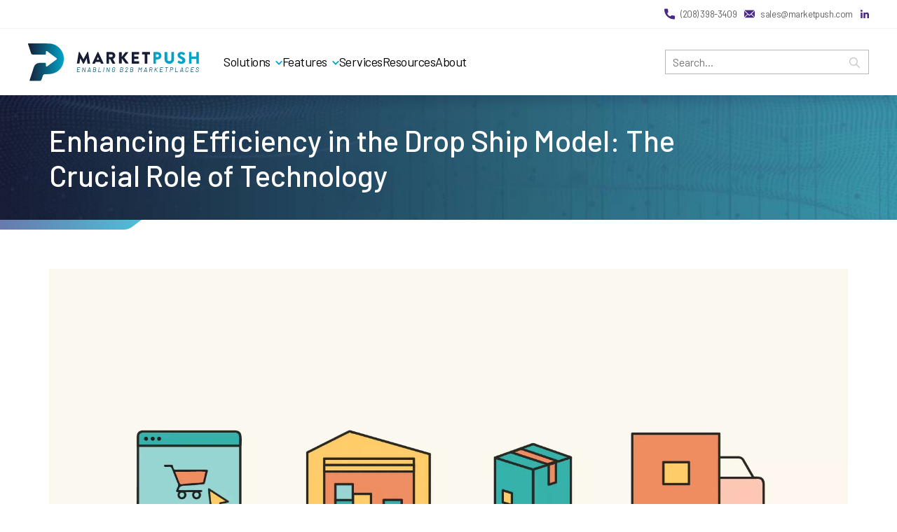

--- FILE ---
content_type: text/html; charset=UTF-8
request_url: https://www.marketpush.com/resources/enhancing-efficiency-in-the-drop-ship-model-the-crucial-role-of-technology
body_size: 7384
content:
<!DOCTYPE html>
<html lang="en">
 	<head>
		<meta charset="UTF-8">
		<meta name="viewport" content="width=device-width, initial-scale=1.0">
		
					<title>Enhancing Efficiency in the Drop Ship Model: The Crucial Role of Technology - MarketPush</title>

							<meta name="description" content="MarketPush specializes in Marketplace ecommerce platforms. Increase revenue and profit by integrating a marketplace into your existing ecommerce platform." />
			<link rel="shortcut icon" type="image/jpg" href="/assets/img/marketpush-logo-footer.svg"/>

		<script type="text/javascript" src="https://ajax.googleapis.com/ajax/libs/jquery/3.5.1/jquery.min.js"></script>

		<script src="https://cdn.jsdelivr.net/npm/bootstrap@4.6.0/dist/js/bootstrap.bundle.min.js" integrity="sha384-Piv4xVNRyMGpqkS2by6br4gNJ7DXjqk09RmUpJ8jgGtD7zP9yug3goQfGII0yAns" crossorigin="anonymous"></script>


		<script type="text/javascript" src="https://www.marketpush.com/assets/js/main.1643116995003.js"></script>
		<script src="https://118a687abcda48568c399b9109e99bbd.js.ubembed.com" async></script>

		<link rel="stylesheet" href="https://stackpath.bootstrapcdn.com/bootstrap/4.5.2/css/bootstrap.min.css" integrity="sha384-JcKb8q3iqJ61gNV9KGb8thSsNjpSL0n8PARn9HuZOnIxN0hoP+VmmDGMN5t9UJ0Z" crossorigin="anonymous">

		<link rel="preconnect" href="https://fonts.gstatic.com">
		<link href="https://fonts.googleapis.com/css2?family=Barlow:ital,wght@0,100;0,300;0,400;0,500;0,600;0,700;0,900;1,100;1,300;1,400;1,500;1,600;1,700&display=swap" rel="stylesheet">

		<link rel="stylesheet" href="https://www.marketpush.com/assets/css/style.1643116995003.css">

					<!-- BZ Search -->
			<script type="text/javascript" src="https://api.bigzeta.com/keyword/app?key=dw81xybw86&redirectSearch=0" defer async crossorigin></script>
		
					<!-- Global site tag (gtag.js) - Google Analytics -->
			<script async src="https://www.googletagmanager.com/gtag/js?id=G-93TRQ8216X"></script>
<script>
  window.dataLayer = window.dataLayer || [];
  function gtag(){dataLayer.push(arguments);}
  gtag('js', new Date());

  gtag('config', 'G-93TRQ8216X');
  gtag('config', 'G-FESHSWVGW5');
</script>

<script>(function(w,d,s,l,i){w[l]=w[l]||[];w[l].push({'gtm.start':
new Date().getTime(),event:'gtm.js'});var f=d.getElementsByTagName(s)[0],
j=d.createElement(s),dl=l!='dataLayer'?'&l='+l:'';j.async=true;j.src=
'https://www.googletagmanager.com/gtm.js?id='+i+dl;f.parentNode.insertBefore(j,f);
})(window,document,'script','dataLayer','GTM-5CMSFL2');</script>
		
					<script>(function(ss,ex){ window.ldfdr=window.ldfdr||function(){(ldfdr._q=ldfdr._q||[]).push([].slice.call(arguments));}; (function(d,s){ fs=d.getElementsByTagName(s)[0]; function ce(src){ var cs=d.createElement(s); cs.src=src; cs.async=1; fs.parentNode.insertBefore(cs,fs); }; ce('https://sc.lfeeder.com/lftracker_v1_'+ss+(ex?'_'+ex:'')+'.js'); })(document,'script'); })('ywVkO4XWeJW7Z6Bj'); </script>
		
					<!-- LeadFeeder Script -->
			<script> (function(ss,ex){ window.ldfdr=window.ldfdr||function(){(ldfdr._q=ldfdr._q||[]).push([].slice.call(arguments));}; (function(d,s){ fs=d.getElementsByTagName(s)[0]; function ce(src){ var cs=d.createElement(s); cs.src=src; cs.async=1; fs.parentNode.insertBefore(cs,fs); }; ce('https://sc.lfeeder.com/lftracker_v1_'+ss+(ex?'_'+ex:'')+'.js'); })(document,'script'); })('YEgkB8lqGNw7ep3Z'); </script>
		
	</head>
<body>
	<!-- Google Tag Manager (noscript) -->
	<noscript><iframe src="https://www.googletagmanager.com/ns.html?id=GTM-5CMSFL2" height="0" width="0" style="display:none;visibility:hidden"></iframe></noscript>
	<!-- End Google Tag Manager (noscript) -->

	<script type="text/javascript"> _linkedin_partner_id = "3296364"; window._linkedin_data_partner_ids = window._linkedin_data_partner_ids || []; window._linkedin_data_partner_ids.push(_linkedin_partner_id); </script><script type="text/javascript"> (function(l) { if (!l){window.lintrk = function(a,b){window.lintrk.q.push([a,b])}; window.lintrk.q=[]} var s = document.getElementsByTagName("script")[0]; var b = document.createElement("script"); b.type = "text/javascript";b.async = true; b.src = "https://snap.licdn.com/li.lms-analytics/insight.min.js"; s.parentNode.insertBefore(b, s);})(window.lintrk); </script> <noscript> <img height="1" width="1" style="display:none;" alt="" src="https://px.ads.linkedin.com/collect/?pid=3296364&fmt=gif" /> </noscript>

	<!-- Visitorqueue Script -->
	<script>function vqTrackId(){return '860194ff-9d7e-4727-9513-7bf4beb4c49b';} (function(d, e) { var el = d.createElement(e); el.sa = function(an, av){this.setAttribute(an, av); return this;}; el.sa('id', 'vq_tracking').sa('src', '//t.visitorqueue.com/p/tracking.min.js?id='+vqTrackId()).sa('async', 1).sa('data-id', vqTrackId()); d.getElementsByTagName(e)[0].parentNode.appendChild(el); })(document, 'script'); </script>
	<!-- End Visitorqueue Script -->


 
<header class="">
  <section class="top-most-bar">
    <div class="contact-wrap d-flex align-items-center justify-content-end">
      <div class="d-flex">
        <img src="/assets/img/call.svg" class="pr-2" />

                <a
          href="tel:(208) 398-3409‬"
          class="telephone"
        >
          (208) 398-3409‬
        </a>
              </div>
      <div class="d-flex">
        <img src="/assets/img/email.svg" class="pr-2" />
                <a href="mailto:sales@marketpush.com" class="email">
          sales@marketpush.com
        </a>
              </div>
      <div class="d-flex">
        <a href="https://www.linkedin.com/company/marketpush/" target="_blank"
          ><img src="/assets/img/icon-linkedin.svg" alt=""
        /></a>
      </div>
    </div>
  </section>
  <!-- .top-most-bar -->

  <section
    class="main-menu-wrap d-flex align-items-center justify-content-between"
  >
    <div class="logo col-a d-flex align-items-center">
      <a href="/" title="Logo">
        <img src="/assets/img/marketpush-main-logo.svg" />
      </a>
    </div>

    <div
      class="main-menu col-b d-flex align-items-center justify-content-between"
    >
      <div class="close-menu">
        <img src="/assets/img/arrow-right.svg" alt="" />
      </div>

      <ul>
        <li class="has-submenu">
          <a href="/platform" class="for-dv">Solutions</a>
          <a href="#" class="for-mv">Solutions</a>
          <ul class="solutions-subs submenu-panel">
            <li>
              <a href="/platform">
                <h2>MarketPush Multi-Vendor Platform</h2>
                <p>
                  Streamlined multi-vendor management with easy customization, data tools, and seamless shipping options.
                </p>
                <div class="learn-more">Learn more</div>
              </a>
            </li>
            <li>
              <a href="/pushcommerce">
                <h2>PushCommerce</h2>
                <p>
                  A fully customizable e-commerce solution for B2B distributors with comprehensive multi-vendor functionality.
                </p>
                <div class="learn-more">Learn more</div>
              </a>
            </li>
            <li>
              <a href="/pim">
                <h2>MarketMatch PIM</h2>
                <p>
                  Access over 15 million SKUs fulfilled by our network, eliminating the need for upfront inventory investment.
                </p>
                <div class="learn-more">Learn more</div>
              </a>
            </li>
          </ul>
        </li>
        <li class="has-submenu">
          <a href="/features/" class="for-dv">Features</a>
          <a href="#" class="for-mv">Features</a>
          <ul class="features-subs submenu-panel d-grid">
            <li>
              <a href="/features/#advanced-config">
                <div class="left-content">
                  <img src="/assets/img/icon-advanced-config.svg" alt="" />
                </div>
                <div class="right-content">
                  <div class="title-sec">Advanced Configuration</div>
                  <div class="desc-sec">
                    Total control over advanced or complex characteristics of
                    product attributes.
                  </div>
                </div>
              </a>
            </li>
            <li>
              <a href="/features/#available-api">
                <div class="left-content">
                  <img src="/assets/img/icon-api.svg" alt="" />
                </div>
                <div class="right-content">
                  <div class="title-sec">Available APIs</div>
                  <div class="desc-sec">
                    Manage pricing, inventory, and order processing via API and webhooks
                  </div>
                </div>
              </a>
            </li>
            <li>
              <a href="/features/#msg-quo-dashb">
                <div class="left-content">
                  <img src="/assets/img/icon-msg-dashboard.svg" alt="" />
                </div>
                <div class="right-content">
                  <div class="title-sec">Messaging, Quotes, Dashboard</div>
                  <div class="desc-sec">
                    Allow customers to send messages and attachments for complex
                    and advanced quote requests.
                  </div>
                </div>
              </a>
            </li>
            <li>
              <a href="/features/#offer-management">
                <div class="left-content">
                  <img src="/assets/img/icon-offer-mgnt.svg" alt="" />
                </div>
                <div class="right-content">
                  <div class="title-sec">Offer Management</div>
                  <div class="desc-sec">
                    Create multiple offers at a time through spreadsheet import
                    method.
                  </div>
                </div>
              </a>
            </li>
            <li>
              <a href="/features/#product-management">
                <div class="left-content">
                  <img src="/assets/img/icon-product-mgnt.svg" alt="" />
                </div>
                <div class="right-content">
                  <div class="title-sec">Product Management</div>
                  <div class="desc-sec">
                    MarketPush can function as a PIM, connect to MarketMatch
                    for access to our network of sellers' inventory, and
                    integrate with external PIM systems.
                  </div>
                </div>
              </a>
            </li>
            <li>
              <a href="/features/#order-management">
                <div class="left-content">
                  <img src="/assets/img/icon-order-mgnt.svg" alt="" />
                </div>
                <div class="right-content">
                  <div class="title-sec">Order Management</div>
                  <div class="desc-sec">
                    Control orders at any stage. Let customers cancel their
                    orders before fulfillment.
                  </div>
                </div>
              </a>
            </li>
            <li>
              <a href="/features/#additional">
                <div class="left-content">
                  <img src="/assets/img/icon-additional.svg" alt="" />
                </div>
                <div class="right-content">
                  <div class="title-sec d-flex align-items-center">
                    Additional
                  </div>
                  <div class="desc-sec">
                    Designed and can be used on desktop and tablet devices.
                  </div>
                </div>
              </a>
            </li>
            <li>
              <a href="/features/#seller-management">
                <div class="left-content">
                  <img src="/assets/img/icon-seller-mgnt.svg" alt="" />
                </div>
                <div class="right-content">
                  <div class="title-sec">Seller Management</div>
                  <div class="desc-sec">
                    Allow users access to multiple seller accounts through the
                    same login account.
                  </div>
                </div>
              </a>
            </li>
          </ul>
        </li>
        <li>
          <a href="/services">Services</a>
        </li>
        <li>
          <a href="/resources">Resources</a>
        </li>
        <li>
          <a href="/about-us">About</a>
        </li>
      </ul>

      <div class="contact-details-menu">
        <section>
          <img src="/assets/img/call.svg" class="pr-2" />
                    <a
            href="tel:(208) 398-3409‬"
            class="telephone"
          >
            (208) 398-3409‬
          </a>
                  </section>
        <section>
          <img src="/assets/img/email.svg" class="pr-2" />
                    <a href="mailto:sales@marketpush.com" class="email">
            sales@marketpush.com
          </a>
                  </section>
        <section>
          <a href="https://www.linkedin.com/company/marketpush/" target="_blank"
            ><img src="/assets/img/icon-linkedin.svg" alt=""
          /></a>
        </section>
      </div>

      <div class="search-container">
        <form id="search-form" class="w-100 position-relative">
          <div
            id="bz-searchbox-dw81xybw86"
            bz-results-per-page="10"
            bz-result-page="/search/results/"
            bz-description-size="500"
            bz-searchPlaceholder="Search..."
          ></div>
          <button></button>
        </form>
      </div>
    </div>

    <div class="menu-bar">
      <img src="/assets/img/menu-bars.svg" alt="" />
    </div>
  </section>
  <!-- .main-menu-wrap -->
</header>
<!-- header -->

		
	<section class="header">
	<div class="container h-100">

		<div class="custom-style d-flex align-items-center h-100">
			<div class="title">
           		<h1>Enhancing Efficiency in the Drop Ship Model: The Crucial Role of Technology</h1>
				         	</div>
		</div>

	</div>
</section>




	<section class="resources">

		<div class="container">

			<div class="single-page">

														<div class="thumbnail text-center">
						<img src="https://www.marketpush.com/uploads/images/shopify_dropshipping_chapter_1.webp" alt="Shopify dropshipping chapter 1" />
					</div>
									
				<div class="category-wrap text-center pt-2">
					<a href="/resources/articles" class="category">Articles</a>
				</div>
				
				<div class="text-center">
					<small>Feb 14, 2023</small>
				</div>

				
				<div class="post-title">Enhancing Efficiency in the Drop Ship Model: The Crucial Role of Technology</div>
				<div class="desc"><p><strong>Introduction:</strong></p>
<p>The drop ship model has become a popular strategy for wholesalers and distributors seeking to expand their product offerings without the burden of inventory management. However, this model is not without its challenges, and efficiency can often be compromised. In this article, we explore the limitations of the drop ship model and how the right technology can play a pivotal role in improving efficiency and mitigating potential drawbacks.</p>
<p><em><strong>Operational Challenges of the Drop Ship Model</strong></em></p>
<ol></ol>
<p>The drop ship model presents various operational challenges that can hinder efficiency. These include limited control over fulfillment processes, lack of visibility into inventory levels, potential quality control issues, pricing constraints, and communication complexities. These challenges can result in delayed deliveries, inaccurate inventory information, customer dissatisfaction, and increased manual workloads for distributors.</p>
<p><em><strong>Automation and Integration for Streamlined Processes</strong></em></p>
<ol></ol>
<p>Technology is the key to addressing the operational challenges associated with drop shipping. Implementing the right software solutions and integrating them into existing systems can streamline processes and enhance efficiency. For instance, an automated order management system can help distributors capture and process orders seamlessly, reducing errors and processing time. Integration with suppliers' inventory systems enables real-time visibility into stock levels, minimizing the risk of overselling or stockouts.</p>
<p><em><strong>Enhanced Communication and Collaboration</strong></em></p>
<ol></ol>
<p>Efficient communication and collaboration between distributors and suppliers are vital for the success of the drop ship model. Technology plays a crucial role in facilitating effective communication channels. Distributors can leverage collaboration platforms, such as supplier portals or vendor management systems, to exchange information, resolve issues, and track order status in a centralized and organized manner. By reducing manual back-and-forth communication, technology streamlines processes and ensures prompt responses to customer inquiries.<em><br></em><strong><em><br></em><em>Inventory Management and Optimization</em></strong></p>



<ol></ol>
<p>Effective inventory management is a critical aspect of the drop ship model. Technology solutions can provide distributors with accurate and real-time inventory data, enabling them to make informed decisions about product availability, backorders, and replenishment. Advanced inventory management systems can automate inventory tracking, sync stock information across channels, and generate alerts for low stock levels. This helps prevent overselling, reduce fulfillment delays, and enhance overall efficiency.</p>
<p><em><strong>Analytics and Insights for Informed Decision-Making</strong></em></p>
<ol></ol>
<p>Utilizing technology to gather and analyze data can provide valuable insights for distributors using the drop ship model. Analytics tools can provide visibility into sales trends, supplier performance, customer behavior, and profitability. Distributors can leverage these insights to identify top-performing suppliers, optimize product offerings, negotiate better terms, and streamline operations. Data-driven decision-making improves efficiency by enabling distributors to focus on high-demand products and key strategic partnerships.</p>
<p><em><strong>Integration with Customer Experience Channels</strong></em></p>
<ol></ol>
<p>Seamless integration of technology across customer experience channels is crucial for maintaining efficiency and providing a consistent experience. Integrating drop ship processes with e-commerce platforms, customer support systems, and order tracking systems ensures a smooth end-to-end customer journey. This integration minimizes manual intervention, reduces errors, and enhances customer satisfaction.</p>
<figure><img src="https://www.marketpush.com/uploads/images/INventory-management.png" data-image="1301" alt="Inventory Management" style="opacity: 1;"></figure>
<p>While the drop ship model may present inherent challenges to efficiency, leveraging the right technology solutions can significantly enhance operational effectiveness. Automation, integration, improved communication, inventory management, analytics, and seamless integration with customer experience channels all contribute to streamlining processes and mitigating the limitations of the drop ship model.</p>
<p>Investing in appropriate technology solutions tailored to the unique requirements of drop shipping can unlock the full potential of this model and enable distributors to achieve operational excellence, cost savings, and improved customer satisfaction. By embracing technology as an enabler, businesses can transform the drop ship model into an efficient and profitable strategy that drives growth in the ever-evolving e-commerce landscape.<br><br>The MarketPush platform was developed specifically for distributors looking to streamline their drop ship and vendor direct ship programs.</p>
<p><a href="https://www.marketpush.com/contact-us">Contact us</a> to learn more about how our technology and expertise can help you.</p></div>

			</div>

		</div>
		
	</section>

<footer>
  <div class="footer-top">
    <div class="container">
      <div class="d-flex justify-content-between flex-column-xs-mobile">
        <div class="col-a">
          <a href="/"
            ><img
              class="footer-main-logo"
              src="/assets/img/marketpush-main-logo.svg"
          /></a>

          <div class="footer-details">
            <div class="mp-address">
              
              850 W Main St, Boise, ID 83702

                          </div>
                        <a
              href="tel:(208) 398-3409‬"
              class="telephone text-dark"
            >
              (208) 398-3409‬
            </a>
                         <a
              href="mailto:sales@marketpush.com"
              class="email text-dark"
            >
              sales@marketpush.com
            </a>
                      </div>
        </div>

        <div class="col-b">
          <div class="d-flex justify-content-between flex-wrap">
            <div class="box-item">
              <div class="footer-menu-header">Solutions</div>
              <ul>
                <li>
                  <a href="/platform">MarketPush Multi-Vendor Platform</a>
                </li>
                <li>
                  <a href="/pushcommerce">PushCommerce</a>
                </li>
                <li>
                  <a href="/pim">MarketMatch PIM</a>
                </li>
              </ul>
            </div>

            <div class="box-item">
              <div class="footer-menu-header">capabilities</div>
              <ul>
                <li>
                  <a href="/features/#seller-management">Seller Management</a>
                </li>
                <li>
                  <a href="/features/#order-management">Order Management</a>
                </li>
                <li>
                  <a href="/features/#offer-management">Offer Management</a>
                </li>
                <li>
                  <a href="/features/#product-management">Product Management</a>
                </li>
                <li>
                  <a href="/features/#msg-quo-dashb"
                    >Messaging, Quotes, Dashboard</a
                  >
                </li>
                <li>
                  <a href="/features/#advanced-config"
                    >Advanced Configuration</a
                  >
                </li>
                <li>
                  <a href="/features/#available-api">Available APIs</a>
                </li>
              </ul>
            </div>

            <div class="box-item">
              <div class="footer-menu-header">resources</div>
              <ul>
                <li>
                  <a href="/resources/blog">Blog</a>
                </li>
                <li>
                  <a href="/resources/ebooks">eBook</a>
                </li>
                <li>
                  <a href="/resources/articles">Articles</a>
                </li>
                <li>
                  <a href="/resources/video">Video</a>
                </li>
                <li>
                  <a href="/resources/infographic">Infographic</a>
                </li>
              </ul>
            </div>

            <div class="box-item">
              <div class="footer-menu-header">Company</div>
              <ul>
                <li>
                  <a href="/about-us">About Us</a>
                </li>
                <li>
                  <a href="/careers">Careers</a>
                </li>
                <li>
                  <a href="/contact-us">Contact Us</a>
                </li>
                <li>
                  <a href="/privacy-policy">Privacy Policy</a>
                </li>
                <li>
                  <a href="/terms-conditions">Terms & Conditions</a>
                </li>
                <li>
                  <a href="/security">Security</a>
                </li>
              </ul>
            </div>
          </div>
        </div>
      </div>
    </div>
  </div>

  <div class="footer-bottom">
    <div class="container h-100">
      <div class="d-flex justify-content-center align-items-center h-100">
        <div class="copyright">© 2026 MarketPush</div>
      </div>
    </div>
  </div>
</footer>

</body>

--- FILE ---
content_type: text/css
request_url: https://www.marketpush.com/assets/css/style.1643116995003.css
body_size: 119040
content:
/*!
* Author: DRL, 2021
* Website: wwww.dynamicrangelabs.com
*/html,body{overflow-x:hidden;scroll-behavior:smooth}body{margin:0;padding:0;font-family:'Barlow', sans-serif;font-size:16px;color:#0E0A31}.container{max-width:1140px;width:100%;padding:0}@media (max-width: 991px){.container{padding-left:20px;padding-right:20px}}img{display:inline-block;max-width:100%}h1{font-weight:bold;font-size:36px}h2{font-weight:bold;font-size:30px}h3{font-weight:bold;font-size:26px}h4{font-weight:bold;font-size:20px}h5{font-weight:400;font-size:20px}h6{font-weight:bold;font-size:13px}p:last-child{margin-bottom:0}ul{padding-left:25px}.d-grid{display:grid}[class*="button-"]{transition:opacity 0.35s ease}.btn-small{border:1px solid #D6E1E4;background-color:#FFFFFF;height:30px;border-radius:3px}.btn-small:hover{background-color:#322574}.btn-large{height:48px;background-color:#322574;border-radius:3px}.btn-large:hover{border:1px solid #979797;background-color:#FFFFFF}.mt-60{margin-top:60px}.mb-60{margin-bottom:60px}.font-size-0{font-size:0}.button-primary{display:inline-block;padding:19px 40px;background:#00A3C7;color:#fff !important;border-radius:10px;font-size:18px;line-height:initial;text-decoration:none !important}@media (max-width: 991px){.button-primary{padding:14px 30px}}@media (max-width: 767px){.button-primary{width:100%;font-size:16px;text-align:center}}.button-primary:hover{opacity:0.8}.button-ouline-primary{border:2px solid #FFFFFF;display:inline-block;padding:17px 40px;color:#fff !important;border-radius:10px;font-size:18px;line-height:initial;text-align:center;width:210px;text-decoration:none !important}@media (max-width: 991px){.button-ouline-primary{padding:14px 30px}}@media (max-width: 767px){.button-ouline-primary{width:100%;font-size:16px;text-align:center}}.button-ouline-primary:hover{opacity:0.8}.p-l-18{padding-left:18px}.p-r-18{padding-right:18px}.bg-deep-purple{background-color:#0E0A31}.bg-light-purple{background-color:#482985}.bg-light-teal{background-color:#00A3C7}.m-0-auto{margin:0 auto}.mt-40{margin-top:40px}@media (max-width: 1192px){.container{padding:0 15px}}section.header{background-image:url("../img/header-bg2.jpg");background-size:cover;position:relative}section.header:before{content:'';position:absolute;background-image:url(/assets/img/header-banner.svg);z-index:45;bottom:-14px;width:202px;height:14px;background-repeat:no-repeat;left:0}@media (max-width: 1192px){section.header .container{padding:0 15px}}section.header .custom-style{min-height:178px;padding:25px 0}@media (max-width: 1200px){section.header .custom-style{min-height:auto}}@media (max-width: 991px){section.header{letter-spacing:initial}}section.header .title,section.header .title h1{margin:0;padding:0;color:#fff;font-size:42px;font-weight:500}section.header .title h3.sub-title{margin:5px 0 0;font-size:20px;font-weight:400}section.header h1{max-width:929px}section.header .breadcrumbs ul{list-style:none;padding:0;margin:0}section.header .breadcrumbs ul li{display:inline-block;color:#FFFFFF;font-size:18px;font-weight:600;letter-spacing:-0.56px;line-height:22px}section.header .breadcrumbs ul li .home{color:#6D5E82;font-size:18px;font-weight:500;letter-spacing:-0.56px;line-height:22px}section.header .breadcrumbs ul li:after{content:'';background-image:url("../img/breadcrumbs-arrow.svg");background-repeat:no-repeat;width:8px;height:13px;display:inline-block;margin:0 15px}@media (max-width: 767px){section.header .breadcrumbs ul li:after{margin:-2px 5px}}section.header .breadcrumbs ul li:last-child:after{display:none}section .top-title{font-size:24px;letter-spacing:-0.75px;line-height:29px;padding-bottom:26px;color:#322574;text-transform:uppercase}@media (max-width: 767px){section .top-title{padding:30px 0 18px;line-height:19px}}.drl-modal .close{position:absolute;right:30px;top:30px;width:30px;height:30px;opacity:1;cursor:pointer}.drl-modal .close:before,.drl-modal .close:after{position:absolute;left:15px;content:' ';height:33px;width:2px;background-color:#000}.drl-modal .close:before{transform:rotate(45deg)}.drl-modal .close:after{transform:rotate(-45deg)}.drl-modal .modal-title{color:#000000;font-size:24px;font-weight:bold;letter-spacing:-0.09px;line-height:29px}.drl-modal .modal-body{padding-left:42px;padding-top:24px;padding-bottom:24px;margin-right:18px}.drl-modal .modal-body::-webkit-scrollbar{width:18px}.drl-modal .modal-body::-webkit-scrollbar-track{background:#d8d8d8;border-radius:10px;margin:32px}.drl-modal .modal-body::-webkit-scrollbar-thumb{background:#A6A6A6;border-radius:9px;border:5px solid #d8d8d8}.drl-modal .modal-body::-webkit-scrollbar-thumb:hover{background:#A6A6A6}.single-page-cont{margin-top:-70px}.single-page-cont section{padding:60px 0}.single-page-cont p{font-size:20px;line-height:30px}.single-page-cont .color-light-purple{color:#482985}.single-page-cont .font-weight-500{font-weight:500}.single-page-cont .b-radius-10-0-0-10{border-radius:10px 0 0 10px}.single-page-cont .btn-blog-download{padding:19px 40px;width:209px;height:60px;background:#00A3C7;border-radius:10px;font-weight:500;font-size:18px;line-height:22px;text-align:center;letter-spacing:-0.0625px;text-transform:uppercase;color:#fff;display:block}.single-page-cont .gap-20-0{gap:20px 0}.single-page-cont .bg-deep-purple{background-color:#0E0A31}.single-page-cont .bg-light-gray{background-color:#F8F8F8}.single-page-cont h4{font-weight:500;font-size:28px;line-height:30px}.single-page-cont .head-title{font-weight:500;font-size:40px;line-height:45px;letter-spacing:-1.125px;color:#0E0A31}.single-page-cont .bg-wave{background-image:url("../img/bg-top.png");background-repeat:no-repeat;background-size:cover;overflow:hidden;position:relative}.single-page-cont .bg-wave:after{content:'';position:absolute;background-image:url(/assets/img/section-bg-1.png);right:0;height:19px;width:216px;background-repeat:no-repeat;top:0}.single-page-cont .bg-wave:before{content:'';position:absolute;background-image:url(/assets/img/section-bg-2.png);right:0;height:21px;width:119px;background-repeat:no-repeat;top:10px}.single-page-cont .bg-white-l-absolute{background:#fff;padding:60px;position:relative}.single-page-cont .bg-white-l-absolute:after{content:'';position:absolute;right:-100%;top:0;bottom:0;width:100%;background:#fff}.single-page-cont .right-image{position:absolute;right:0;z-index:9}@media (max-width: 1270px){.single-page-cont .right-image img{max-width:400px}}@media (max-width: 1070px){.single-page-cont .right-image img{max-width:300px}}@media (max-width: 767px){.single-page-cont .right-image{position:relative;display:table;margin:0 auto}.single-page-cont .right-image .b-radius-10-0-0-10{border-radius:10px}.single-page-cont .right-image img{max-width:500px}}.single-page-cont .radial-bg:after{content:'';position:absolute;top:0;bottom:0;background-image:url("../img/radial-bg.png");width:100%;background-repeat:no-repeat;background-position:right}@media (max-width: 991px){.flex-column-tablet{-ms-flex-direction:column;flex-direction:column}}@media (max-width: 767px){.flex-column-mobile{-ms-flex-direction:column;flex-direction:column}.align-items-center-mobile{-ms-flex-align:center;align-items:center}}@media (max-width: 575px){.flex-wrap-xs-mobile{-ms-flex-wrap:wrap;flex-wrap:wrap}.flex-column-xs-mobile{-ms-flex-direction:column;flex-direction:column}}.flex-anchor-bottom{margin-top:auto}section.error-content{padding:70px 20px 140px;background:#F8F8F8}@media (max-width: 991px) and (min-width: 768px){section.error-content .splash-image{padding:0 30px}}section.error-content .error-msg{padding-top:36px;font-size:26px}section.error-content .navigate{padding:20px 0 0}@media (max-width: 767px){section.error-content .navigate{width:100%}}section.error-content .navigate .btn-back-home,section.error-content .navigate .btn-contact-us{height:60px;width:165px;font-size:18px;font-weight:500;letter-spacing:-0.06px;line-height:22px;text-align:center;color:#FFFFFF;text-transform:uppercase;text-decoration:none;margin:0 30px;background-color:#322574}@media (max-width: 767px){section.error-content .navigate .btn-back-home,section.error-content .navigate .btn-contact-us{width:100%;height:45px;margin:20px 0 0}}.about-us-content .page-hero-sec{background:linear-gradient(180deg, rgba(255,255,255,0.787535) 0%, #f7f5f9 65%)}@media (min-width: 1081px){.about-us-content .page-hero-sec .container{gap:80px}}@media (min-width: 992px) and (max-width: 1192px){.about-us-content .page-hero-sec .container{padding:0 0 0 15px}}@media (min-width: 992px){.about-us-content .page-hero-sec .container{height:100vh;max-height:566px}}@media (max-width: 991px){.about-us-content .page-hero-sec .container{padding:50px 15px}}.about-us-content .page-hero-sec .col-a,.about-us-content .page-hero-sec .col-b{flex:1}.about-us-content .page-hero-sec .col-a{flex-direction:column;justify-content:center;font-size:20px}.about-us-content .page-hero-sec .col-a .sec-title{margin-bottom:20px;font-size:40px;font-weight:500}@media (min-width: 992px){.about-us-content .page-hero-sec .col-a .sec-title{padding-right:52px}}.about-us-content .page-hero-sec .col-a .btn-wrap{margin-top:20px}.about-us-content .page-hero-sec .col-b{position:relative}@media (max-width: 991px){.about-us-content .page-hero-sec .col-b{display:none}}.about-us-content .page-hero-sec .col-b .thumbnail-img-contain{overflow:hidden;position:absolute;top:0;display:flex;align-items:center;justify-content:flex-end;height:565px;background:url("../img/hero-rt-bg-img.png") center left no-repeat}.about-us-content .page-hero-sec .col-b .thumbnail-img-contain img{position:absolute;bottom:42px;left:25px;width:618px;max-width:unset;height:464px}.about-us-content .row-a{position:relative;padding:85px 0 107px}@media (max-width: 991px){.about-us-content .row-a{padding:50px 0}}.about-us-content .row-a:after{content:'';position:absolute;top:-1px;right:0;width:216px;height:31px;background:url("../img/shapes-2.png") no-repeat}.about-us-content .row-a .container{gap:58px}@media (max-width: 1192px){.about-us-content .row-a .container{padding:0 15px}}.about-us-content .row-a .col-a{flex:0 0 382px;position:relative}@media (max-width: 991px){.about-us-content .row-a .col-a{display:none}}.about-us-content .row-a .col-a .side-thumbnail{position:absolute;top:-11px;right:0;width:520px;height:556px}.about-us-content .row-a .col-b{flex:1}.about-us-content .row-a .col-b.list-contain .item-wrap{grid-gap:33px}@media (min-width: 768px){.about-us-content .row-a .col-b.list-contain .item-wrap{grid-template-columns:repeat(2, 1fr)}}.about-us-content .row-a .col-b.list-contain .item-wrap:not(:last-child){margin-bottom:25px;padding-bottom:25px}@media (min-width: 768px){.about-us-content .row-a .col-b.list-contain .item-wrap:not(:last-child){border-bottom:1px solid #EEEEEE}}.about-us-content .row-a .col-b.list-contain .item-wrap .icon{margin-bottom:20px}.about-us-content .row-a .col-b.list-contain .item-wrap .title{margin-bottom:5px;font-size:25px;font-weight:500;color:#0E0A31}.about-us-content .row-a .col-b.list-contain .item-wrap .desc{font-size:18px}.about-us-content .row-b{position:relative;padding:90px 0;color:#fff;background:#0E0A31 url("../img/who-we-are-bg.png") no-repeat;background-size:cover}.about-us-content .row-b:before{content:'';position:absolute;top:0;left:0;width:216px;height:31px;background:url("../img/shapes-1.png") no-repeat}@media (max-width: 1192px){.about-us-content .row-b .container{padding:0 15px}}@media (min-width: 992px){.about-us-content .row-b .content-box{max-width:563px}}.about-us-content .row-b .content-box h2{margin-bottom:30px;font-size:40px;font-weight:700}@media (max-width: 991px){.about-us-content .row-b .content-box h2{text-align:center}}.about-us-content .row-b .content-box .icons-wrap{display:flex;justify-content:space-between;margin-bottom:30px}@media (max-width: 991px){.about-us-content .row-b .content-box .icons-wrap{justify-content:space-evenly}}.about-us-content .row-b .content-box h3{margin-bottom:5px;font-size:20px;font-weight:700}@media (max-width: 991px){.about-us-content .row-b .content-box h3{text-align:center}}.about-us-content .row-b .content-box p{font-size:20px}@media (max-width: 991px){.about-us-content .row-b .content-box p{text-align:center}}.about-us-content .row-b .content-box p:last-child{margin-bottom:0}.about-us-content .row-b .content-box .btn-wrap{margin-top:30px}@media (max-width: 991px){.about-us-content .row-b .content-box .btn-wrap{text-align:center}}.about-us-content .row-c{position:relative;padding:100px 0;background:#EEE url("../img/abstract-bg.png") no-repeat;background-size:cover}.about-us-content .row-c:before{content:'';position:absolute;top:0;left:0;width:216px;height:31px;background:url("../img/shapes-1.png") no-repeat}.about-us-content .row-c .content-box{position:relative;margin-left:64px;padding:40px 50px;background:#fff}@media (max-width: 1192px){.about-us-content .row-c .content-box{margin-left:0;padding:30px}}@media (min-width: 768px){.about-us-content .row-c .content-box:after{position:absolute;top:0;right:-1000px;content:'';width:93%;height:100%;background:#fff}}.about-us-content .row-c .content-box h2{margin-bottom:20px;font-size:40px;font-weight:500;color:#0E0A31}.about-us-content .row-c .content-box p{font-size:22px}.about-us-content .row-c .content-box p:last-child{margin-bottom:0}.about-us-content .row-d{position:relative;padding:26px 0 178px}.about-us-content .row-d .container{display:grid}@media (max-width: 1192px){.about-us-content .row-d .container{padding:0 15px}}@media (min-width: 768px){.about-us-content .row-d .container{grid-template-columns:repeat(2, 1fr)}}.about-us-content .row-d .container .sec-title{margin-bottom:28px}@media (min-width: 768px){.about-us-content .row-d .container .sec-title{grid-column-end:span 2}}.about-us-content .row-d .container .sec-title h2{margin-bottom:5px;font-size:40px;font-weight:500}.about-us-content .row-d .container .sec-title .location{font-size:28px}@media (min-width: 768px){.about-us-content .row-d .container .col-a{padding-right:32px}}@media (max-width: 767px){.about-us-content .row-d .container .col-a{margin-bottom:30px}}.about-us-content .row-d .container .col-b .contact-details{list-style:none;margin:0;padding:0}.about-us-content .row-d .container .col-b .contact-details li{gap:28px;font-size:20px}.about-us-content .row-d .container .col-b .contact-details li:not(:last-child){margin-bottom:27px}.about-us-content .row-d .container .col-b .contact-details li:first-child{gap:29px}.about-us-content .row-d .container .col-b .contact-details li:last-child{gap:27px}.about-us-content .row-d .container .col-b .social-icons-wrap{max-width:302px;margin-top:38px}.about-us-content .row-d .container .col-b .social-icons-wrap h3{margin-bottom:18px;font-size:28px;font-weight:400}section.careers .career-details .career-position{color:#000000;font-size:50px;font-weight:bold;letter-spacing:-0.18px;line-height:50px;padding-top:55px;padding-bottom:20px}@media (max-width: 767px){section.careers .career-details .career-position{padding-top:20px}}section.careers .career-details .desc{color:#000000;font-size:16px;letter-spacing:-0.06px;line-height:33px;padding-bottom:67px}@media (max-width: 767px){section.careers .career-details .desc{line-height:26px}}section.careers .career-details .title{padding-bottom:30px}section.careers .career-details ul{margin:0;padding:0;padding-bottom:30px;padding-left:15px}section.careers .career-details ul li{color:#000000;font-size:16px;letter-spacing:-0.06px;line-height:25px}section.careers .career-details .contact-form-wrap .custom-file-label{background:transparent;border:none;height:50px;color:#fff;margin:0;font-size:18px;letter-spacing:-0.07px;line-height:33px;box-shadow:none}section.careers .career-details .contact-form-wrap .custom-file-label:after{height:30px;width:85px;background-color:#322574;font-size:15px;letter-spacing:-0.05px;line-height:18px;border-radius:0;top:10px;right:10px;text-align:center;color:#fff}section.careers .career-details .contact-form-wrap input[type="submit"]{height:60px;width:141px}@media (max-width: 767px){section.careers .career-details .contact-form-wrap input[type="submit"]{width:100%;height:45px}}section.careers{padding-bottom:100px}@media (max-width: 991px){section.careers{padding-bottom:170px}}@media (max-width: 767px){section.careers{padding-bottom:90px}}section.careers .head-title{color:#000000;font-size:50px;font-weight:bold;letter-spacing:-0.18px;line-height:50px}section.careers .top-txt{color:#000000;font-size:100px;font-weight:bold;letter-spacing:-0.36px;text-align:center;padding-top:64px;padding-bottom:54px;text-align:left}@media (max-width: 767px){section.careers .top-txt{padding:35px 0;text-align:center}}section.careers .sec-img-cont .gap-23{gap:23px}section.careers .sec-img-cont img{height:374px;object-fit:cover}section.careers .open-positions{padding:45px 0}section.careers .open-positions .head-title{padding-bottom:45px}@media (max-width: 767px){section.careers .open-positions .head-title{padding-bottom:20px}}section.careers .open-positions ul{list-style:none;padding:0;margin:0;border-top:1px solid #E8E8E8;border-bottom:1px solid #E8E8E8}section.careers .open-positions ul li{border-bottom:1px solid #E8E8E8;padding:7px 0;position:relative}section.careers .open-positions ul li:last-child{border:none}section.careers .open-positions ul li:after{content:'';background-image:url("../img/arrow-right-black.svg");width:20px;height:14px;position:absolute;right:0;top:50%;margin-top:-7px}section.careers .open-positions ul li a{text-decoration:none;display:block;z-index:1;position:relative}section.careers .open-positions ul li a .position-title{color:#000000;font-size:24px;font-weight:bold;letter-spacing:-0.09px;line-height:33px}section.careers .open-positions ul li a .position-location{color:#A6A6A6;font-size:16px;letter-spacing:-0.06px;line-height:33px}@media (max-width: 767px){section.careers .contact-form-wrap{margin-top:30px}}@media (max-width: 767px){section.careers .sweet-perks{display:none}}section.careers .sweet-perks .head-title{padding-bottom:65px}section.careers .sweet-perks .gap-47{gap:47px}section.careers .sweet-perks .perks-list{text-align:center}@media (max-width: 767px){section.careers .sweet-perks .perks-list{margin-top:35px}section.careers .sweet-perks .perks-list:first-child{margin-top:0}}section.careers .sweet-perks .perks-list .icon-wrap img{height:60px}section.careers .sweet-perks .perks-list .perks-title{color:#000000;font-size:18px;font-weight:bold;letter-spacing:-0.07px;line-height:33px;padding-top:24px}@media (max-width: 767px){section.careers .sweet-perks .perks-list .perks-title{padding-top:10px}}section.contact-details{padding-top:65px;padding-bottom:80px}@media (max-width: 767px){section.contact-details{padding-top:0}}section.contact-details .desc{color:#A6A6A6;font-size:16px;font-weight:500;letter-spacing:0.17px;line-height:19px;padding-bottom:45px}section.contact-details .sec-title{padding-bottom:15px;font-size:36px;font-weight:bold;color:#000}section.contact-details .contact-list{padding-bottom:40px}section.contact-details .contact-list h4{color:#000000;font-weight:600;letter-spacing:0.21px;line-height:24px;margin-bottom:15px}section.contact-details .contact-list p{margin:0;color:#000000;font-size:20px;letter-spacing:0.21px}section.contact-details .contact-list a{color:#000000;font-size:20px;letter-spacing:0.21px}section.contact-details .contact-list .contact-icons{height:42px;margin-right:38px}@media (max-width: 991px) and (min-width: 768px){section.contact-details .contact-list .contact-icons{margin-right:15px;width:36px}section.contact-details .contact-list .contact-icons img{width:33px}}@media (max-width: 767px){section.contact-details .contact-list .contact-icons{display:none}}section .contact-form-wrap .contact-form{background:linear-gradient(90deg, #9CD8F5 0%, #7D71C6 100%);padding:20px}section .contact-form-wrap .contact-form .form-title{font-weight:bold;font-size:36px;color:#F8F8F8;letter-spacing:-0.13px;line-height:33px;padding-bottom:25px}@media (max-width: 767px){section .contact-form-wrap .contact-form .form-title{text-align:center}}section .contact-form-wrap .contact-form .sub-title{font-size:18px;color:#F8F8F8;letter-spacing:-0.13px;line-height:33px;margin-bottom:25px}@media (max-width: 767px){section .contact-form-wrap .contact-form .sub-title{text-align:center}}section .contact-form-wrap .contact-form .form-group{position:relative}section .contact-form-wrap .contact-form .form-group:after{content:'';opacity:0.29;background:#FFFFFF;border:none;border-radius:0;position:absolute;top:0;bottom:0;left:0;right:0}section .contact-form-wrap .contact-form input,section .contact-form-wrap .contact-form textarea{height:50px;border:none;border-radius:0;background-color:transparent;position:relative;z-index:1}section .contact-form-wrap .contact-form input::-webkit-input-placeholder,section .contact-form-wrap .contact-form textarea::-webkit-input-placeholder{color:#FFFFFF;font-size:18px;letter-spacing:-0.07px;line-height:33px}section .contact-form-wrap .contact-form input:-ms-input-placeholder,section .contact-form-wrap .contact-form textarea:-ms-input-placeholder{color:#FFFFFF;font-size:18px;letter-spacing:-0.07px;line-height:33px}section .contact-form-wrap .contact-form input::placeholder,section .contact-form-wrap .contact-form textarea::placeholder{color:#FFFFFF;font-size:18px;letter-spacing:-0.07px;line-height:33px}section .contact-form-wrap .contact-form input[type="submit"],section .contact-form-wrap .contact-form textarea[type="submit"]{background-color:#322574;color:#FFFFFF;font-size:18px;font-weight:500;letter-spacing:-0.06px;line-height:22px;text-align:center;opacity:1;height:60px;width:205px;margin-top:10px;text-transform:uppercase}section .contact-form-wrap .contact-form input[type="submit"]:hover,section .contact-form-wrap .contact-form textarea[type="submit"]:hover{background-color:#FFFFFF;border:1px solid #979797;color:#000000}@media (max-width: 767px){section .contact-form-wrap .contact-form input[type="submit"],section .contact-form-wrap .contact-form textarea[type="submit"]{width:100%;height:45px;margin:0}}section .contact-form-wrap .contact-form textarea{height:168px}.features-content .features-anchor-nav{position:relative;z-index:45;padding:20px 0;background:#EEE}.features-content .features-anchor-nav ul{list-style:none;max-width:1170px;margin:0 auto;padding:0 15px}@media (min-width: 768px) and (max-width: 991px){.features-content .features-anchor-nav ul{justify-content:space-between}}@media (max-width: 767px){.features-content .features-anchor-nav ul{flex-wrap:wrap;justify-content:space-evenly}}.features-content .features-anchor-nav ul li{max-width:97px;font-size:12px;color:#0E0A31;text-align:center;line-height:14px}@media (min-width: 992px){.features-content .features-anchor-nav ul li:not(:last-child){margin-right:35px}.features-content .features-anchor-nav ul li:nth-child(3){max-width:125px}}.features-content .features-anchor-nav ul li a{display:block;padding:15px 13px;color:#0E0A31;text-decoration:none;transition:all 0.25s ease}.features-content .features-anchor-nav ul li a:hover{color:#fff;border-radius:10px;background:#0E0A31}.features-content .features-anchor-nav ul li a:hover .img-hovered{display:block}.features-content .features-anchor-nav ul li a:hover .img-default{display:none}.features-content .features-anchor-nav ul li .icn-sec{height:53px;margin-bottom:7px}.features-content .features-anchor-nav ul li .icn-sec.img-hovered{display:none;margin:0 auto 7px}.features-content .advanced-config-wrap{position:relative;padding:72px 0 50px}.features-content .advanced-config-wrap:after{content:'';position:absolute;top:-1px;right:0;width:216px;height:31px;background:url("../img/shapes-2.png") no-repeat}.features-content .advanced-config-wrap>div>h2{margin-bottom:5px;font-size:40px;font-weight:500;color:#0E0A31}.features-content .advanced-config-wrap .subtitle-desc{margin-bottom:30px;font-size:22px;line-height:18px}@media (max-width: 767px){.features-content .advanced-config-wrap .subtitle-desc{line-height:22px}}.features-content .advanced-config-wrap [class*="row-"]{gap:20px;flex-wrap:wrap;padding:30px 20px}@media (max-width: 991px){.features-content .advanced-config-wrap [class*="row-"]{flex-direction:column}}.features-content .advanced-config-wrap [class*="row-"] .col-a{flex:0 0 400px;padding-right:50px}@media (max-width: 991px){.features-content .advanced-config-wrap [class*="row-"] .col-a{flex:0 0 100%}}.features-content .advanced-config-wrap [class*="row-"] .col-a h3{font-size:28px;font-weight:400;color:#0E0A31}.features-content .advanced-config-wrap [class*="row-"] .col-b,.features-content .advanced-config-wrap [class*="row-"] .col-c{flex:1;font-size:22px}.features-content .advanced-config-wrap [class*="row-"] .col-b h4,.features-content .advanced-config-wrap [class*="row-"] .col-c h4{font-size:22px;font-weight:700}.features-content .advanced-config-wrap .row-b{border-top:1px solid #7B7E7E;border-bottom:1px solid #7B7E7E}.features-content .advanced-config-wrap ul{margin-bottom:0}.features-content .available-api-wrap{position:relative;padding:60px 0;background:#EEE url("../img/abstract-bg.png") no-repeat;background-size:cover}.features-content .available-api-wrap:before{content:'';position:absolute;top:0;left:0;width:216px;height:31px;background:url("../img/shapes-1.png") no-repeat}.features-content .available-api-wrap .content-box{position:relative;max-width:1243px;padding:40px 50px;background:#fff}@media (max-width: 767px){.features-content .available-api-wrap .content-box{margin-left:0;padding:30px}}@media (min-width: 768px){.features-content .available-api-wrap .content-box:after{position:absolute;top:0;right:-852px;content:'';width:93%;height:100%;background:#fff url("../img/api-bg-img.jpg") top left no-repeat}}@media (max-width: 991px){.features-content .available-api-wrap .content-box{background:#fff url("../img/api-bg-img.jpg") top right -162px no-repeat}}.features-content .available-api-wrap .content-box h2{margin-bottom:5px;font-size:40px;font-weight:500;color:#0E0A31}.features-content .available-api-wrap .content-box .subtitle-desc{margin-bottom:30px;font-size:22px;line-height:initial}.features-content .available-api-wrap .content-box .api-list{gap:34px;position:relative;z-index:1;font-size:18px}.features-content .available-api-wrap .content-box .api-list h3{font-size:28px;font-weight:400;color:#0E0A31}.features-content .available-api-wrap .content-box .api-list>div{flex-basis:100%}.features-content .msg-quo-dashb-wrap{position:relative;color:#fff}@media (min-width: 992px){.features-content .msg-quo-dashb-wrap{padding:60px 0 134px;background:#0E0A31 url("../img/abstract-bg-i.png") center bottom -82px no-repeat;background-size:contain}}@media (max-width: 991px){.features-content .msg-quo-dashb-wrap{padding:60px 0;background:#0E0A31 url("../img/abstract-bg-i.png") center bottom no-repeat}}.features-content .msg-quo-dashb-wrap:before{content:'';position:absolute;top:0;left:0;width:216px;height:31px;background:url("../img/shapes-1.png") no-repeat}.features-content .msg-quo-dashb-wrap h2{margin-bottom:5px;font-size:40px;font-weight:500}.features-content .msg-quo-dashb-wrap h3{margin-top:20px;font-size:28px;font-weight:400}.features-content .msg-quo-dashb-wrap h4{margin-bottom:5px;font-size:22px;font-weight:400;color:#00A3C7}.features-content .msg-quo-dashb-wrap .subtitle-desc{margin-bottom:30px;font-size:22px;line-height:initial}@media (min-width: 992px){.features-content .msg-quo-dashb-wrap .bottom-cont-wrap{position:relative;padding-right:375px}}.features-content .msg-quo-dashb-wrap .bottom-cont-wrap .side-big-monitor{position:absolute;top:93px;right:-393px;width:790px;height:641px}@media (max-width: 991px){.features-content .msg-quo-dashb-wrap .bottom-cont-wrap .side-big-monitor{display:none}}.features-content .msg-quo-dashb-wrap .row-a{flex-wrap:wrap;gap:10px 30px}@media (max-width: 767px){.features-content .msg-quo-dashb-wrap .row-a{flex-direction:column}}.features-content .msg-quo-dashb-wrap .row-a .title-sec{flex:0 0 100%}.features-content .msg-quo-dashb-wrap .row-a .col-a,.features-content .msg-quo-dashb-wrap .row-a .col-b{flex:1;font-size:18px;padding-left:15px}.features-content .msg-quo-dashb-wrap .row-b{flex-wrap:wrap;gap:30px;margin-top:27px;padding-top:27px;border-top:1px solid #fff}@media (max-width: 767px){.features-content .msg-quo-dashb-wrap .row-b{flex-direction:column}}.features-content .msg-quo-dashb-wrap .row-b>div{flex:1}.features-content .msg-quo-dashb-wrap .row-b .icon-sec.icon-msg{margin:9px 0}.features-content .msg-quo-dashb-wrap .row-b .details{font-size:18px;padding-left:15px}.features-content .offer-mgnt-wrap{position:relative}@media (max-width: 1192px){.features-content .offer-mgnt-wrap{padding-left:15px;padding-right:15px}}.features-content .offer-mgnt-wrap h2{margin-bottom:5px;font-size:40px;font-weight:500;text-align:center}.features-content .offer-mgnt-wrap .subtitle-desc{margin-bottom:30px;font-size:22px;line-height:initial;text-align:center}.features-content .offer-mgnt-wrap .rounded-box{margin-top:-94px;padding:40px 45px 94px 45px;border-radius:10px;background:#fff;box-shadow:6px 6px 15px rgba(14,10,49,0.2)}@media (max-width: 991px){.features-content .offer-mgnt-wrap .rounded-box{margin-top:-35px;padding:40px 45px}}.features-content .offer-mgnt-wrap .rounded-box h3{margin-bottom:6px;font-size:28px;font-weight:400}.features-content .offer-mgnt-wrap .rounded-box .management-list{margin-top:70px}@media (min-width: 992px){.features-content .offer-mgnt-wrap .rounded-box .management-list{grid-template-columns:repeat(3, 1fr);gap:10px 30px}}@media (min-width: 768px) and (max-width: 991px){.features-content .offer-mgnt-wrap .rounded-box .management-list{grid-template-columns:repeat(2, 1fr)}}@media (max-width: 991px){.features-content .offer-mgnt-wrap .rounded-box .management-list{gap:30px}}.features-content .offer-mgnt-wrap .rounded-box .management-list .icon-sec{object-fit:contain;width:50px;height:50px;margin-bottom:5px}.features-content .order-mgnt-wrap{position:relative;padding:60px 0 46px}.features-content .order-mgnt-wrap>div>h2{margin-bottom:5px;font-size:40px;font-weight:500;color:#0E0A31}.features-content .order-mgnt-wrap .subtitle-desc{margin-bottom:30px;font-size:22px;line-height:18px}@media (max-width: 767px){.features-content .order-mgnt-wrap .subtitle-desc{line-height:22px}}.features-content .order-mgnt-wrap [class*="row-"]{gap:20px;flex-wrap:wrap;padding:30px 20px;border-bottom:1px solid #7B7E7E}@media (max-width: 991px){.features-content .order-mgnt-wrap [class*="row-"]{flex-direction:column}}.features-content .order-mgnt-wrap [class*="row-"]:last-child{border:0}.features-content .order-mgnt-wrap [class*="row-"] .col-a{flex:0 0 400px;padding-right:50px}@media (max-width: 991px){.features-content .order-mgnt-wrap [class*="row-"] .col-a{flex:0 0 100%}}.features-content .order-mgnt-wrap [class*="row-"] .col-a h3{font-size:28px;font-weight:400;color:#0E0A31}.features-content .order-mgnt-wrap [class*="row-"] .col-b,.features-content .order-mgnt-wrap [class*="row-"] .col-c{flex:1;font-size:22px}.features-content .order-mgnt-wrap [class*="row-"] .col-b ul,.features-content .order-mgnt-wrap [class*="row-"] .col-c ul{margin-bottom:0;font-size:20px}.features-content .seller-mgnt-wrap{position:relative;padding:85px 0 107px;background:linear-gradient(180deg, #F3F3F3 0%, #FAFAFA 42.78%)}@media (max-width: 991px){.features-content .seller-mgnt-wrap{padding:50px 0}}.features-content .seller-mgnt-wrap:after{content:'';position:absolute;top:-1px;right:0;width:216px;height:31px;background:url("../img/shapes-2.png") no-repeat}.features-content .seller-mgnt-wrap .container{gap:58px}@media (max-width: 991px){.features-content .seller-mgnt-wrap .container{flex-direction:column}}.features-content .seller-mgnt-wrap .col-a{position:relative}@media (min-width: 992px){.features-content .seller-mgnt-wrap .col-a{flex:0 0 382px}}.features-content .seller-mgnt-wrap .col-a h2{margin-bottom:10px;font-size:40px;font-weight:500}.features-content .seller-mgnt-wrap .col-a .subtitle-desc{margin-bottom:20px;font-size:22px;line-height:initial}.features-content .seller-mgnt-wrap .col-a .side-thumbnail{position:absolute;top:250px;right:0;width:545px;height:508px}@media (max-width: 991px){.features-content .seller-mgnt-wrap .col-a .side-thumbnail{display:none}}.features-content .seller-mgnt-wrap .col-a .side-thumbnail img{border-radius:15px;box-shadow:0px 0px 10px 10px rgba(0,0,0,0.1)}.features-content .seller-mgnt-wrap .col-b{flex:1}.features-content .seller-mgnt-wrap .col-b.list-contain .item-wrap{grid-gap:33px}@media (min-width: 768px){.features-content .seller-mgnt-wrap .col-b.list-contain .item-wrap{grid-template-columns:repeat(3, 1fr)}}.features-content .seller-mgnt-wrap .col-b.list-contain .item-wrap:not(:last-child){margin-bottom:25px;padding-bottom:25px}@media (min-width: 768px){.features-content .seller-mgnt-wrap .col-b.list-contain .item-wrap:not(:last-child){border-bottom:1px solid #EEE}}.features-content .seller-mgnt-wrap .col-b.list-contain .item-wrap .icon{object-fit:contain;width:50px;height:50px;margin-bottom:20px}.features-content .seller-mgnt-wrap .col-b.list-contain .item-wrap .title{margin-bottom:10px;font-size:28px;color:#0E0A31;line-height:initial}.features-content .seller-mgnt-wrap .col-b.list-contain .item-wrap .desc{font-size:18px}.features-content .product-mgnt-wrap{padding:44px 0 80px}.features-content .product-mgnt-wrap h2{margin-bottom:5px;font-size:40px;font-weight:500}.features-content .product-mgnt-wrap .subtitle-desc{margin-bottom:48px;font-size:22px;line-height:initial}.features-content .product-mgnt-wrap .product-mgnt-list{margin:0;padding:0}.features-content .product-mgnt-wrap .product-mgnt-list>li{gap:74px;padding:20px;background:#FCFCFC}@media (min-width: 768px) and (max-width: 991px){.features-content .product-mgnt-wrap .product-mgnt-list>li{gap:20px}}@media (max-width: 767px){.features-content .product-mgnt-wrap .product-mgnt-list>li{gap:10px;flex-direction:column}}.features-content .product-mgnt-wrap .product-mgnt-list>li:nth-child(odd){background:#F1F1F1}.features-content .product-mgnt-wrap .product-mgnt-list>li ul{list-style:disc}.features-content .product-mgnt-wrap .product-mgnt-list .col-a{flex:0 0 325px;font-size:28px;color:#0E0A31;line-height:initial}@media (min-width: 768px) and (max-width: 991px){.features-content .product-mgnt-wrap .product-mgnt-list .col-a{flex:0 0 250px}}@media (max-width: 767px){.features-content .product-mgnt-wrap .product-mgnt-list .col-a{flex:1}}.features-content .product-mgnt-wrap .product-mgnt-list .col-b{flex:1;font-size:20px}.features-content .additional-wrap{position:relative;padding-top:74px}.features-content .additional-wrap:before{content:'';position:absolute;top:0;left:0;width:216px;height:31px;background:url("../img/shapes-1.png") no-repeat}.features-content .additional-wrap>.row-a{padding-bottom:40px}.features-content .additional-wrap>.row-a h2{margin-bottom:40px;font-size:40px;font-weight:500}.features-content .additional-wrap>.row-a .item-wrap{gap:38px;flex-wrap:wrap}.features-content .additional-wrap>.row-a .item-wrap:not(:last-child){margin-bottom:25px;padding-bottom:25px}@media (min-width: 768px){.features-content .additional-wrap>.row-a .item-wrap:not(:last-child){border-bottom:1px solid #EEE}}@media (min-width: 992px){.features-content .additional-wrap>.row-a .item-wrap .item-cont{flex:1}}@media (max-width: 991px){.features-content .additional-wrap>.row-a .item-wrap .item-cont{width:30%}}@media (max-width: 767px){.features-content .additional-wrap>.row-a .item-wrap .item-cont{width:100%}}.features-content .additional-wrap>.row-a .item-wrap .item-cont .icon{object-fit:contain;width:50px;height:50px;margin-bottom:20px}.features-content .additional-wrap>.row-a .item-wrap .item-cont .title{margin-bottom:5px;font-size:28px;color:#0E0A31;line-height:initial}.features-content .additional-wrap>.row-a .item-wrap .item-cont .desc{font-size:18px}.features-content .additional-wrap>.row-b{color:#fff;line-height:initial;background:#0E0A31}@media (max-width: 991px){.features-content .additional-wrap>.row-b{padding:20px 0 30px}}@media (max-width: 991px){.features-content .additional-wrap>.row-b .container{flex-direction:column}}.features-content .additional-wrap>.row-b h2{margin-bottom:20px;font-size:40px;font-weight:500}@media (max-width: 767px){.features-content .additional-wrap>.row-b h2{font-size:28px}}.features-content .additional-wrap>.row-b .col-a{flex:0 0 444px;padding:36px 56px 0 0;font-size:18px;border-right:4px solid #fff}@media (max-width: 991px){.features-content .additional-wrap>.row-b .col-a{flex:1;padding:20px 20px 35px;border-right:0;border-bottom:4px solid #fff}}@media (max-width: 767px){.features-content .additional-wrap>.row-b .col-a{font-size:18px}}.features-content .additional-wrap>.row-b .col-b{flex:1;padding:36px 0 36px 54px}@media (max-width: 991px){.features-content .additional-wrap>.row-b .col-b{padding:20px}}.features-content .additional-wrap>.row-c{margin:90px 0 127px}@media (max-width: 991px){.features-content .additional-wrap>.row-c{margin-top:55px}}@media (max-width: 767px){.features-content .additional-wrap>.row-c .tabs-nav-wrap{overflow:auto}}.features-content .additional-wrap>.row-c .tabs-nav{list-style:none;margin:0;padding:0;border-bottom:1px solid #BBB}@media (max-width: 767px){.features-content .additional-wrap>.row-c .tabs-nav{width:885px}}@media (max-width: 991px){.features-content .additional-wrap>.row-c .tabs-nav li{padding:10px;font-size:18px;line-height:100%}}.features-content .additional-wrap>.row-c .tab-link{cursor:pointer;position:relative;padding:10px 20px;font-size:20px;color:#333}.features-content .additional-wrap>.row-c .tab-link.active{font-weight:700;color:#0E0A31}.features-content .additional-wrap>.row-c .tab-link.active:after{content:'';position:absolute;bottom:-1.1px;left:0;width:100%;height:1px;background:#0E0A31}.features-content .additional-wrap>.row-c .tab-content-wrap{position:relative}.features-content .additional-wrap>.row-c .tab-content-wrap .tab-content{position:absolute;visibility:hidden;opacity:0;height:0;transition:opacity 0.6s ease-in-out}.features-content .additional-wrap>.row-c .tab-content-wrap .tab-content.active{position:relative;visibility:visible;opacity:1;height:auto}.features-content .additional-wrap>.row-c #tab-1,.features-content .additional-wrap>.row-c #tab-2,.features-content .additional-wrap>.row-c #tab-3,.features-content .additional-wrap>.row-c #tab-4{overflow:auto;padding-top:70px}@media (max-width: 991px){.features-content .additional-wrap>.row-c #tab-1,.features-content .additional-wrap>.row-c #tab-2,.features-content .additional-wrap>.row-c #tab-3,.features-content .additional-wrap>.row-c #tab-4{padding-top:45px}}.features-content .additional-wrap>.row-c #tab-1 h2,.features-content .additional-wrap>.row-c #tab-2 h2,.features-content .additional-wrap>.row-c #tab-3 h2,.features-content .additional-wrap>.row-c #tab-4 h2{margin-bottom:20px;font-size:28px;font-weight:500;color:#0E0A31}@media (max-width: 767px){.features-content .additional-wrap>.row-c #tab-1 table{width:780px}}.features-content .additional-wrap>.row-c #tab-1 table thead{font-weight:700;color:#0E0A31}.features-content .additional-wrap>.row-c #tab-1 table thead th{vertical-align:top;padding:0 0 10px;border-bottom:1px solid #CCC}.features-content .additional-wrap>.row-c #tab-1 table thead th:last-child{padding-left:20px}.features-content .additional-wrap>.row-c #tab-1 table tbody{font-size:18px}.features-content .additional-wrap>.row-c #tab-1 table tbody tr:last-child td{border:0}.features-content .additional-wrap>.row-c #tab-1 table tbody td{vertical-align:top;padding:10px 0;border-bottom:1px solid #CCC}.features-content .additional-wrap>.row-c #tab-1 table tbody td:first-child{table-layout:fixed;width:260px}.features-content .additional-wrap>.row-c #tab-1 table tbody td:last-child{padding-left:20px}.features-content .additional-wrap>.row-c #tab-2 .content-wrap{gap:25px;font-size:18px}@media (max-width: 767px){.features-content .additional-wrap>.row-c #tab-2 .content-wrap{width:780px}}.features-content .additional-wrap>.row-c #tab-2 .content-wrap [class*="col-"]{flex:1}.features-content .additional-wrap>.row-c #tab-3 .content-wrap{gap:25px;margin-top:60px;font-size:18px}@media (max-width: 767px){.features-content .additional-wrap>.row-c #tab-3 .content-wrap{width:780px}}.features-content .additional-wrap>.row-c #tab-3 .content-wrap [class*="col-"]{flex:1}@media (min-width: 768px){.features-content .additional-wrap>.row-c #tab-3 .content-wrap>.col-a{padding-top:50px}}.features-content .additional-wrap>.row-c #tab-3 .content-wrap>.col-a [class*="row-"]{gap:16px}.features-content .additional-wrap>.row-c #tab-3 .content-wrap>.col-a [class*="row-"]:not(:last-child){margin-bottom:39px}.features-content .additional-wrap>.row-c #tab-3 .content-wrap>.col-a [class*="row-"] [class*="col-"]{flex:1}.features-content .additional-wrap>.row-c #tab-3 .content-wrap>.col-a [class*="row-"] [class*="col-"]:first-child{flex:0 0 53px}.features-content .additional-wrap>.row-c #tab-3 .content-wrap .icon-sec{object-fit:contain;width:53px;height:55px}.features-content .additional-wrap>.row-c #tab-3 .content-wrap h3{margin-bottom:5px;font-size:22px;font-weight:400;color:#0E0A31}.features-content .additional-wrap>.row-c #tab-3 .content-wrap p:not(:first-child){margin-bottom:0}@media (max-width: 1138px){footer .container{padding:0 20px}}footer .footer-top{padding:60px 0}@media (max-width: 575px){footer .footer-top .col-a{margin-bottom:20px}}footer .footer-top .col-a .footer-main-logo{width:244px;max-width:244px}@media (max-width: 991px) and (min-width: 768px){footer .footer-top .col-a .footer-main-logo{max-width:165px}}footer .footer-top .col-a .footer-details{max-width:185px;margin-top:25px;padding-right:20px}footer .footer-top .col-a .mp-address,footer .footer-top .col-a .mp-telephone,footer .footer-top .col-a .mp-email{font-size:16px;line-height:19px;letter-spacing:0.933333px;color:#0E0A31;margin-bottom:6px}footer .footer-top .col-b .box-item{margin-left:33px;max-width:200px}@media (max-width: 991px){footer .footer-top .col-b .box-item{max-width:100%;width:43%}}@media (max-width: 767px){footer .footer-top .col-b .box-item{max-width:100%;width:100%}}@media (max-width: 575px){footer .footer-top .col-b .box-item{margin:0}}footer .footer-top .col-b .box-item .footer-menu-header{font-weight:600;font-size:16px;line-height:19px;letter-spacing:0.933333px;text-transform:uppercase;color:#00A3C7}footer .footer-top .col-b .box-item ul{list-style:none;padding:0}footer .footer-top .col-b .box-item ul li{margin-top:18px}footer .footer-top .col-b .box-item ul li a{display:inline-block;color:#0E0A31;line-height:18px}footer .footer-bottom{background:#0E0A31;height:53px;position:relative}footer .footer-bottom:after{content:'';position:absolute;background-image:url(/assets/img/section-bg-1.png);height:19px;width:216px;background-repeat:no-repeat;top:-19px;transform:rotate(180deg)}footer .footer-bottom:before{content:'';position:absolute;background-image:url(/assets/img/section-bg-2.png);height:21px;width:119px;background-repeat:no-repeat;transform:rotate(180deg);top:-30px}footer .footer-bottom a{color:#FFF}footer .footer-bottom .copyright{font-weight:300;font-size:13px;line-height:22px;text-align:center;letter-spacing:0.933333px;color:#FFFFFF}header{background-color:#fff}header.homepage .main-menu-wrap:before{content:'';position:absolute;background-image:url(/assets/img/header-banner.svg);bottom:-14px;width:202px;height:14px;background-repeat:no-repeat;left:0}.top-most-bar{position:relative;z-index:56;padding:0 40px;border-bottom:1px solid #F3F3F3;background:#fff}@media (max-width: 1230px){.top-most-bar{display:none}}.top-most-bar .telephone{color:#5C5C5C;font-size:13px;letter-spacing:-0.41px;line-height:16px}.top-most-bar .email{color:#5C5C5C;font-size:13px;letter-spacing:-0.41px;line-height:16px}.top-most-bar .contact-wrap{height:40px;gap:10px}.top-most-bar .contact-wrap>div:not(:last-child){padding-right:10px;border-right:1px solid #EEE}.top-most-bar .contact-wrap>div:last-child img{vertical-align:unset}.main-menu-wrap{position:relative;height:95px;box-shadow:0px 10px 15px 0px #0e0a3126;padding:0 40px}@media (min-width: 1231px){.main-menu-wrap{z-index:55}}@media (max-width: 1230px){.main-menu-wrap{height:61px}}.main-menu-wrap .col-a{flex:0 0 244px}.main-menu-wrap .col-a.logo{position:relative;max-width:252px}@media (max-width: 1230px){.main-menu-wrap .col-a.logo{height:61px}}.main-menu-wrap .col-a.logo img{height:60px}@media (max-width: 1230px){.main-menu-wrap .col-a.logo img{height:33px;width:auto}}.main-menu-wrap .menu-bar{display:none}@media (max-width: 1230px){.main-menu-wrap .menu-bar{display:block}}.main-menu-wrap .col-b{flex:1}.main-menu-wrap .main-menu{position:relative}.main-menu-wrap .main-menu .close-menu,.main-menu-wrap .main-menu .contact-details-menu{display:none}@media (min-width: 1231px){.main-menu-wrap .main-menu>ul{display:flex;gap:40px;align-items:center;list-style:none;padding:0 0 0 35px;margin:0}.main-menu-wrap .main-menu>ul>li{display:flex;align-items:center}.main-menu-wrap .main-menu>ul>li a{color:#000000;font-size:18px;letter-spacing:-0.5px;line-height:19px}.main-menu-wrap .main-menu>ul>li a:hover{text-decoration:none}.main-menu-wrap .main-menu>ul>li ul{list-style:none}}.main-menu-wrap .main-menu>ul>li a{text-decoration:none}.main-menu-wrap .main-menu>ul>li.has-submenu>a{position:relative;padding-right:17px}.main-menu-wrap .main-menu>ul>li.has-submenu>a:after{content:'';transform:unset;position:absolute;top:7px;right:0;width:10px;height:10px;background:url("../img/arrow-down-sm.svg") no-repeat;transition:transform 0.2s ease}@media (max-width: 1230px){.main-menu-wrap .main-menu>ul>li.has-submenu>a:after{top:8px}}.main-menu-wrap .main-menu>ul>li.has-submenu>a.active:after{transform:rotate(180deg)}@media (min-width: 1231px){.main-menu-wrap .main-menu>ul>li.has-submenu:hover{padding:38px 0}}@media (min-width: 1231px){.main-menu-wrap .main-menu>ul>li.has-submenu:hover>a:after{transform:rotate(180deg)}}.main-menu-wrap .main-menu>ul>li.has-submenu:hover .submenu-panel{opacity:1;visibility:visible}@media (min-width: 1231px){.main-menu-wrap .main-menu>ul>li.has-submenu .submenu-panel{opacity:0;visibility:hidden;transition:opacity 0.2s ease;position:absolute;top:100%;width:100%;min-width:339px;padding:60px 40px 39px;border-radius:0 0 10px 10px;background:#fff;box-shadow:1px 14px 18px -7px rgba(0,0,0,0.33)}.main-menu-wrap .main-menu>ul>li.has-submenu .submenu-panel:after{content:'';position:absolute;z-index:2;top:0;left:0;width:86px;height:10px;background:linear-gradient(90deg, #293C85 0%, #00A3C7 103.7%)}.main-menu-wrap .main-menu>ul>li.has-submenu .submenu-panel:before{content:'';position:absolute;z-index:2;top:0;left:0;width:100%;height:44px;box-shadow:0 23px 17px -14px rgba(0,0,0,0.15) inset}}@media (max-width: 1230px){.main-menu-wrap .main-menu>ul>li.has-submenu .submenu-panel{display:none;margin:0;padding-left:20px;border-left:1px solid #1CD8FE}}@media (max-width: 1230px) and (max-width: 1230px){.main-menu-wrap .main-menu>ul>li.has-submenu .submenu-panel.open{display:block;margin:5px 0 0}}@media (max-width: 1230px){.main-menu-wrap .main-menu>ul>li.has-submenu .for-dv{display:none}}@media (min-width: 1231px){.main-menu-wrap .main-menu>ul>li.has-submenu .for-mv{display:none}}@media (max-width: 1230px){.main-menu-wrap .main-menu{display:block !important;position:absolute;z-index:50;top:61px;right:-325px;width:301px;padding:10px 30px 20px;border-top:1px solid #EEE;background-color:#fff;box-shadow:-5px 6px 6px -5px rgba(0,0,0,0.38);transition:right 0.25s ease-in-out}.main-menu-wrap .main-menu.open-panel{right:0}.main-menu-wrap .main-menu a{color:#000}.main-menu-wrap .main-menu ul{list-style:none;padding:0;margin:0 0 35px}.main-menu-wrap .main-menu ul>li{padding-top:15px}.main-menu-wrap .main-menu ul>li:first-child{padding-top:0}.main-menu-wrap .main-menu ul>li a{font-size:18px;letter-spacing:-0.5px;line-height:22px}.main-menu-wrap .main-menu .contact-details-menu{display:block;font-size:13px}.main-menu-wrap .main-menu .contact-details-menu section{margin-top:15px}.main-menu-wrap .main-menu .close-menu{display:block;margin-bottom:20px}}.main-menu-wrap .main-menu #search-form #bz-autocomplete_results{width:100%;max-width:100%}.main-menu-wrap .main-menu #search-form #bz-autocomplete_results li{display:block}.main-menu-wrap .main-menu .solutions-subs{max-width:379px;color:#0E0A31;--gap-column: 52px}@media (min-width: 1231px){.main-menu-wrap .main-menu .solutions-subs{display:grid;grid-template-columns:repeat(2, 1fr);gap:30px var(--gap-column);max-width:791px}}@media (min-width: 1231px){.main-menu-wrap .main-menu .solutions-subs li:nth-child(even){border-left:1px #eee solid;margin-left:var(--gap-column)/-2;padding-left:var(--gap-column)}}.main-menu-wrap .main-menu .solutions-subs h2{font-size:18px;font-weight:400;color:#0E0A31}@media (min-width: 1231px){.main-menu-wrap .main-menu .solutions-subs h2{margin-bottom:20px;font-size:28px;font-weight:500;line-height:30px}}@media (max-width: 1230px){.main-menu-wrap .main-menu .solutions-subs h2{font-size:16px}}.main-menu-wrap .main-menu .solutions-subs p{margin-bottom:0;font-size:14px;color:#0E0A31}@media (max-width: 1192px){.main-menu-wrap .main-menu .solutions-subs p{display:none}}.main-menu-wrap .main-menu .solutions-subs .learn-more{display:inline-block;margin-top:20px;font-size:16px;font-weight:700;line-height:19px;color:#00A3C7;text-transform:uppercase}@media (max-width: 1192px){.main-menu-wrap .main-menu .solutions-subs .learn-more{display:none}}@media (min-width: 1231px){.main-menu-wrap .main-menu .features-subs{display:grid;grid-template-columns:repeat(2, 1fr);gap:23px 31px;max-width:658px}}@media (min-width: 1231px){.main-menu-wrap .main-menu .features-subs>li a{display:flex;gap:11px;padding:10px}.main-menu-wrap .main-menu .features-subs>li a:hover{border-radius:10px;background:#F7F7F7}}.main-menu-wrap .main-menu .features-subs .left-content{flex:0 0 25px}@media (max-width: 1230px){.main-menu-wrap .main-menu .features-subs .left-content{display:none}}@media (min-width: 1231px){.main-menu-wrap .main-menu .features-subs .right-content{flex:1}}.main-menu-wrap .main-menu .features-subs .right-content .new-icn{margin-left:5px}@media (max-width: 1230px){.main-menu-wrap .main-menu .features-subs .right-content .new-icn{display:none}}.main-menu-wrap .main-menu .features-subs .right-content .title-sec{color:#0E0A31}@media (min-width: 1231px){.main-menu-wrap .main-menu .features-subs .right-content .title-sec{margin-bottom:5px;font-size:22px;line-height:26px}}@media (max-width: 1230px){.main-menu-wrap .main-menu .features-subs .right-content .title-sec{font-size:16px}}.main-menu-wrap .main-menu .features-subs .right-content .desc-sec{font-size:14px}@media (max-width: 1230px){.main-menu-wrap .main-menu .features-subs .right-content .desc-sec{display:none}}.main-menu-wrap .search-container{width:100%;max-width:291px}@media (max-width: 1230px){.main-menu-wrap .search-container{margin-top:20px}}.main-menu-wrap .search-container .search{box-sizing:border-box;height:35.5px;border:0.5px solid #B9B9B9;background-color:#FFFFFF;padding:0 33px 4px 10px;width:100%}.main-menu-wrap .search-container .search::-webkit-input-placeholder{color:#C2C2C2;font-size:12px;letter-spacing:-0.38px}.main-menu-wrap .search-container .search:-ms-input-placeholder{color:#C2C2C2;font-size:12px;letter-spacing:-0.38px}.main-menu-wrap .search-container .search::placeholder{color:#C2C2C2;font-size:12px;letter-spacing:-0.38px}.main-menu-wrap .search-container .bz-theme{width:100%}.main-menu-wrap .search-container .bz-theme input{outline:none;border:0.5px solid #B9B9B9;height:35.5px;padding:0 41px 0 10px;width:100%;font-size:16px}.main-menu-wrap .search-container button{content:'';position:absolute;top:50%;right:11px;width:20px;height:20px;border:none;outline:none;background:transparent url("../img/loupe.svg") center no-repeat;background-size:15px;z-index:9;transform:translateY(-50%)}section{--hero-sec-height: 705px}section.hero-sec{height:var(--hero-sec-height)}@media (max-width: 991px){section.hero-sec{height:unset;padding:65px 0}}@media (max-width: 1192px){section.hero-sec .container{padding:0 15px}}section.hero-sec .col-a{width:56%}@media (min-width: 992px) and (max-width: 1366px){section.hero-sec .col-a{width:50%}}@media (max-width: 991px){section.hero-sec .col-a{width:100%;padding:0}}section.hero-sec .col-a.hero-desc{z-index:1}section.hero-sec .col-a .sec-title{margin-bottom:20px;font-size:42px;line-height:45px;font-weight:500;position:relative;z-index:9}@media (max-width: 767px){section.hero-sec .col-a .sec-title{margin-top:30px}}section.hero-sec .col-a .desc{margin-bottom:40px;font-size:20px;line-height:30px;position:relative;z-index:9}section.hero-sec .col-b{position:relative;width:44%;height:100%}@media (min-width: 992px) and (max-width: 1366px){section.hero-sec .col-b{width:50%}}@media (max-width: 991px){section.hero-sec .col-b{display:none}}section.hero-sec .col-b .thumbnail-img-contain{position:absolute;top:0;display:flex;align-items:center;height:var(--hero-sec-height);padding-left:117px;background:url("../img/hero-rt-bg-img.png") center left 55px no-repeat}@media (max-width: 1439px){section.hero-sec .col-b .thumbnail-img-contain{padding-left:75px;background-position:center left 33px}}section.hero-sec .col-b .thumbnail-img-contain .hero-tmb-img{object-fit:cover;width:100%;min-height:302px;max-height:345px;border-radius:10px 0 0 10px;box-shadow:0px 0px 10px 10px rgba(0,0,0,0.1)}@media (max-width: 1439px){section.hero-sec .col-b .thumbnail-img-contain .hero-tmb-img{min-height:253px}}@media (max-width: 767px){section.hero-sec{height:auto}}section.contact-us{background:#0e0a31;height:100px;position:relative}@media (max-width: 991px){section.contact-us{height:auto;padding:30px}}section.contact-us p{color:#fff;font-size:26px;line-height:26px;margin-right:40px;margin-bottom:0;max-width:540px}@media (max-width: 991px){section.contact-us p{margin:0}}@media (max-width: 767px){section.contact-us p{text-align:center}}@media (max-width: 767px){section.contact-us .button-ouline-primary{margin-top:30px}}section.contact-us:after{content:"";position:absolute;background-image:url(/assets/img/section-bg-1.png);right:0;height:19px;width:216px;background-repeat:no-repeat;bottom:-19px}section.contact-us:before{content:"";position:absolute;background-image:url(/assets/img/section-bg-2.png);right:0;height:21px;width:119px;background-repeat:no-repeat;bottom:-30px}section.b2b{margin-bottom:80px}@media (max-width: 1192px){section.b2b .container{padding:0 15px}}section.b2b h2{margin-top:110px;margin-bottom:40px;font-size:40px;font-weight:500;text-align:center}section.b2b .b2b-content{padding:40px 0 0;gap:30px}@media (max-width: 991px){section.b2b .b2b-content{flex-direction:column}}section.b2b .b2b-content .col-a{flex:1}section.b2b .b2b-content .col-a .item-wrap{width:50%}@media (max-width: 575px){section.b2b .b2b-content .col-a .item-wrap{width:100%;padding:0;margin-bottom:25px}}section.b2b .b2b-content .col-a .icon{margin-bottom:30px}section.b2b .b2b-content .col-a .title{font-size:28px;font-weight:500;line-height:30px;color:#0e0a31;margin-bottom:10px}section.b2b .b2b-content .col-a .desc{font-size:18px;line-height:30px;color:#000;margin-bottom:10px}section.b2b .b2b-content .col-a .learn-more{font-size:16px;font-weight:700;line-height:19px;color:#00a3c7;text-transform:uppercase}section.b2b .b2b-content .col-a .b-bottom{gap:50px;padding-bottom:40px;padding-top:40px;border-bottom:1px solid #e9e9e9}section.b2b .b2b-content .col-a .b-bottom:first-child{padding-top:0}section.b2b .b2b-content .col-a .b-bottom:last-child{padding-bottom:0;border-bottom:0}section.b2b .b2b-content .col-b{flex:0 0 348px;display:flex;flex-direction:column;align-items:center;height:765px;padding:90px 0 0;border-radius:10px;background:#0e0a31 url("/assets/img/b2b-side-bg.png") bottom left no-repeat}@media (min-width: 768px) and (max-width: 991px){section.b2b .b2b-content .col-b{flex-direction:unset;padding:0 30px;background:#0e0a31 url("/assets/img/b2b-side-bg-i.png") bottom left}}@media (max-width: 767px){section.b2b .b2b-content .col-b{padding:90px 0}}section.b2b .b2b-content .col-b .text-top{width:100%;max-width:263px;margin-bottom:30px;padding:0 5px 30px;font-weight:500;font-size:36px;line-height:43px;color:#00a3c7;border-bottom:1px solid #482985}@media (min-width: 768px) and (max-width: 991px){section.b2b .b2b-content .col-b .text-top{flex-direction:unset;margin:0 20px 0 0;padding:0 20px 0 0;border-right:1px solid #482985;border-bottom:0}}section.b2b .b2b-content .col-b .text-bottom{width:100%;max-width:263px;font-weight:600;font-size:42px;line-height:50px;color:#ffffff}section.mp-process{background-image:url("/assets/img/mp-process-bg.svg");background-repeat:no-repeat;background-size:cover;padding-bottom:105px;position:relative}@media (max-width: 991px){section.mp-process{padding-bottom:70px}}section.mp-process:after{content:"";position:absolute;background-image:url(/assets/img/section-bg-1.png);left:0;height:19px;width:216px;background-repeat:no-repeat;top:0;transform:scaleX(-1)}section.mp-process:before{content:"";position:absolute;background-image:url(/assets/img/section-bg-2.png);left:0;height:21px;width:119px;background-repeat:no-repeat;top:8px;transform:scaleX(-1)}section.mp-process h2{padding-top:70px;padding-bottom:30px;text-align:center;font-weight:500;font-size:40px;line-height:45px;color:#fff}section.mp-process .diagram-wrap{overflow:auto}@media (max-width: 1192px){section.mp-process .diagram-wrap img{width:1019px;max-width:unset}}@media (max-width: 1192px){section.mp-tech-integration .container{padding:0 15px}}section.mp-tech-integration .col-a{margin-top:87px}section.mp-tech-integration .col-a h2{font-weight:500;font-size:40px;line-height:40px;color:#0e0a31;letter-spacing:-1.125px;margin-bottom:20px}@media (max-width: 991px){section.mp-tech-integration .col-a h2{font-size:31px;text-align:center}}section.mp-tech-integration .col-a p{font-size:22px;line-height:24px;letter-spacing:-0.912287px;color:#000000}@media (max-width: 991px){section.mp-tech-integration .col-a p{text-align:center}}section.mp-tech-integration .col-a img{position:relative;left:-55px}@media (max-width: 1140px){section.mp-tech-integration .col-a img{left:0}}@media (max-width: 991px){section.mp-tech-integration .col-a img{display:none}}section.mp-tech-integration .col-b{position:relative}section.mp-tech-integration .col-b:after{content:"";background-image:url("/assets/img/mp-tech-integration-bg-5.svg");background-repeat:no-repeat;position:absolute;top:0;bottom:0;left:0;right:-45px;background-size:contain}@media (max-width: 575px){section.mp-tech-integration .col-b:after{right:0}}section.mp-tech-integration .col-b .mp-tech-integration-wrap{position:relative;width:663px;height:668px;margin-top:82px}@media (max-width: 575px){section.mp-tech-integration .col-b .mp-tech-integration-wrap{width:100%;height:100%;margin-bottom:82px}}section.mp-tech-integration .col-b .mp-tech-integration-wrap img{position:relative;z-index:9;margin:0 auto;display:block}section.mp-tech-integration .col-b .mp-tech-integration-wrap:after{content:"";background-image:url("/assets/img/mp-tech-integration-bg-2.svg");background-repeat:no-repeat;position:absolute;top:-95px;bottom:0;left:0;right:0}@media (max-width: 575px){section.mp-tech-integration .col-b .mp-tech-integration-wrap:after{background-size:contain;top:0}}section.mp-tech-integration .col-b .mp-tech-integration-wrap:before{content:"";background-image:url("/assets/img/mp-tech-integration-bg-3.svg");background-repeat:no-repeat;position:absolute;top:0;bottom:0;left:80px;right:0}@media (max-width: 575px){section.mp-tech-integration .col-b .mp-tech-integration-wrap:before{background-size:contain;left:0}}section.mp-difference{background-image:url(/assets/img/mp-process-bg.svg);background-repeat:no-repeat;background-size:cover;background-color:#eeeeee;padding-top:110px;padding-bottom:121px;background-position:0 120px;position:relative}section.mp-difference:after{content:"";position:absolute;background-image:url(/assets/img/section-bg-1.png);right:0;height:19px;width:216px;background-repeat:no-repeat;top:0}section.mp-difference:before{content:"";position:absolute;background-image:url(/assets/img/section-bg-2.png);right:0;height:21px;width:119px;background-repeat:no-repeat;top:8px}section.mp-difference .mp-difference-cont{padding:64px 95px;background-color:#fff;padding-right:15px;position:relative}@media (max-width: 991px){section.mp-difference .mp-difference-cont{padding:45px 30px}}@media (max-width: 575px){section.mp-difference .mp-difference-cont{margin:0 auto;padding-left:20px}}@media (min-width: 992px){section.mp-difference .mp-difference-cont:after{content:"";position:absolute;top:0;bottom:0;right:-1000px;background-color:#fff;width:1000px}}section.mp-difference .mp-difference-cont .mp-difference-techs{gap:20px}section.mp-difference h2{font-size:36px;font-weight:500;color:#0e0a31;line-height:45px;letter-spacing:-1.125px}section.mp-difference p{font-size:18px;line-height:22px;color:#000000;max-width:735px}section.mp-difference .box-item{max-width:316px}@media (max-width: 767px){section.mp-difference .box-item{margin:0 auto;margin-bottom:20px}}@media (max-width: 575px){section.mp-difference .box-item{max-width:100%}}section.mp-difference .box-item img{margin-bottom:10px}@media (max-width: 767px){section.mp-difference .box-item img{margin-bottom:10px}}section.mp-difference .box-item .title{font-weight:500;font-size:24px;line-height:30px;color:#0e0a31}section.mp-difference .box-item .desc{font-size:16px;line-height:26px;color:#000000}section.mp-difference .btn-cont{margin-top:41px}section.mp-get-started{background:#f8f8f8;padding:50px 0;position:relative;margin-bottom:5em}section.mp-get-started .container{max-width:1245px}@media (max-width: 1192px){section.mp-get-started .container{padding:0 15px}}section.mp-get-started>div>div{gap:23px}section.mp-get-started .col-a{width:508px;max-width:508px;flex:0 0 508px}@media (max-width: 991px){section.mp-get-started .col-a{flex:0 0 220px}}@media (max-width: 575px){section.mp-get-started .col-a{flex:0 0 170px}}section.mp-get-started .col-a img{position:absolute;top:-80px}@media (min-width: 992px){section.mp-get-started .col-b{padding-right:70px}}section.mp-get-started .col-b h2{font-size:40px;font-weight:500;line-height:45px;letter-spacing:-1.125px;color:#0e0a31;margin-bottom:20px}section.mp-get-started .col-b p{font-size:16px;line-height:26px;letter-spacing:0.145833px;color:#000000;margin-bottom:30px}section.ecommerce-marketplace{padding:45px 0}section.ecommerce-marketplace .sec-title{color:#000000;font-size:36px;font-weight:bold;letter-spacing:0;line-height:45px;padding-bottom:37px}@media (max-width: 767px){section.ecommerce-marketplace .sec-title{padding-bottom:26px;line-height:23px}}section.ecommerce-marketplace p{color:#000000;font-size:14px;font-weight:500;letter-spacing:0.15px;line-height:17px}section.ecommerce-marketplace .btn-learn-more{height:60px;width:165px;font-size:18px;font-weight:500;letter-spacing:-0.06px;line-height:22px;text-align:center;color:#ffffff;text-transform:uppercase;text-decoration:none;margin-top:40px;background-color:#322574}@media (max-width: 767px){section.ecommerce-marketplace .btn-learn-more{width:100%;height:47px;font-size:13px;background-color:#1cd8fe;max-width:145px}}section.ecommerce-marketplace .btn-learn-more:hover{background-color:#ffffff;border:1px solid #979797;color:#000000}section.our-marketplace-capabilities{padding-bottom:90px}@media (max-width: 991px){section.our-marketplace-capabilities{padding-bottom:80px}}section.our-marketplace-capabilities .sec-title{font-size:36px;font-weight:bold;letter-spacing:-0.13px;line-height:33px;text-align:center;padding-bottom:50px}@media (max-width: 767px){section.our-marketplace-capabilities .sec-title{padding:0 20px 25px;line-height:23px;text-align:left}}@media (max-width: 767px){section.our-marketplace-capabilities .container{padding:0}}section.our-marketplace-capabilities .container>div{border:1px solid #e7e7e7}@media (max-width: 767px){section.our-marketplace-capabilities .container>div{border-left:0;border-right:0}}section.our-marketplace-capabilities ul{list-style:none;padding:0;margin:0}section.our-marketplace-capabilities ul li{display:block;border-bottom:1px solid #e7e7e7;padding:16px;height:112px}section.our-marketplace-capabilities ul li:last-child{border:none}@media (max-width: 991px){section.our-marketplace-capabilities ul li{height:auto}}section.our-marketplace-capabilities ul li a{color:#000000;font-size:20px;font-weight:bold;letter-spacing:-0.07px;line-height:33px}@media (max-width: 991px){section.our-marketplace-capabilities ul li a{display:flex}}section.our-marketplace-capabilities ul li a img{width:35px}@media (max-width: 991px){section.our-marketplace-capabilities ul li a{display:flex}}@media (max-width: 991px){section.our-marketplace-capabilities .capabilities-lists .title{padding-left:15px;line-height:20px}}section.our-marketplace-capabilities .large-thumbnail{background:url("../img/market-place.jpg") top center no-repeat;background-size:cover}@media (max-width: 767px){section.our-marketplace-capabilities .large-thumbnail{height:380px}}section #accordionMarketplace .card{border:none;margin-bottom:15px}section #accordionMarketplace .card .card-header{margin:0;height:60px;background-color:#F6F6F6;border:none}@media (max-width: 767px){section #accordionMarketplace .card .card-header{height:54px}}section #accordionMarketplace .card .card-header button{display:block;width:100%;text-align:left;position:relative;color:#000000;font-size:24px;font-weight:bold;padding:0 30px;text-decoration:none}section #accordionMarketplace .card .card-header button:focus{box-shadow:none}@media (max-width: 767px){section #accordionMarketplace .card .card-header button{padding:0}}section #accordionMarketplace .card .card-header button[aria-expanded="true"]:after{content:'';background-image:url("../img/arrow-up.svg");width:14px;height:21px;position:absolute;right:0;top:7px}section #accordionMarketplace .card .card-header button[aria-expanded="false"]:after{content:'';background-image:url("../img/arrow-down.svg");width:14px;height:21px;position:absolute;right:0;top:7px}section #accordionMarketplace .card .card-body{padding:18px 30px;color:#000000;font-size:16px;line-height:19px}@media (max-width: 767px){section #accordionMarketplace .card .card-body{padding:18px 20px}}section.marketplace-benefits{padding:70px 0}@media (max-width: 767px){section.marketplace-benefits{padding-top:0}}section.marketplace-benefits .top-title{text-transform:none;font-size:36px;padding-bottom:30px;font-weight:500}section.marketplace-benefits .sec-title{color:#000000;font-size:30px;line-height:40px;padding-bottom:30px;display:flex;flex-direction:column}@media (max-width: 767px){section.marketplace-benefits .sec-title{padding-bottom:25px}}@media (max-width: 767px){section.marketplace-benefits .sec-title div:first-child{padding-bottom:25px}}section.marketplace-benefits .sec-title div:last-child{margin-top:auto}section.marketplace-benefits .accordion-wrap{margin-top:40px}section.marketplace-benefits .embedded-video iframe{max-width:728px;width:100%;aspect-ratio:728 / 410}section.marketplace-benefits .container-img-box{width:460px;height:375px;background-image:url("../img/marketplace-benefits-img.jpg");background-size:cover;padding:40px 30px}@media (max-width: 991px){section.marketplace-benefits .container-img-box{width:100%;height:auto;margin-bottom:30px}}section.marketplace-benefits .container-img-box .big-txt{color:#FFFFFF;font-size:82px;font-weight:bold;letter-spacing:-0.3px;line-height:82px}section.marketplace-benefits .container-img-box .middle-txt{color:#FFFFFF;font-size:24px;letter-spacing:-0.09px;line-height:33px}section.marketplace-benefits .container-img-box .bottom-txt{color:#FFFFFF;font-size:24px;font-weight:bold;letter-spacing:-0.09px;line-height:33px;padding-top:50px}section.marketplace-benefits .middle-banner{width:100%;height:250px;background-image:url("../img/b2b-img.jpg");background-size:cover;padding:40px 40px;margin-top:40px}@media (max-width: 991px){section.marketplace-benefits .middle-banner{height:auto}}section.marketplace-benefits .middle-banner .top-txt{color:#FFFFFF;font-size:82px;font-weight:bold;letter-spacing:1.99px;line-height:82px}section.marketplace-benefits .middle-banner .banner-desc{color:#FFFFFF;font-size:24px;font-weight:500;letter-spacing:0.25px;line-height:29px}section.marketplace-benefits .line{height:44px;width:1px;border-left:1px solid #979797;opacity:0.5;margin:18px auto}section.marketplace-benefits .text-sec{max-width:487px;color:#000000;font-size:24px;font-weight:500;letter-spacing:0.25px;line-height:29px;text-align:center;margin:0 auto}section.leading-millennials{background-color:#f8f8f8;padding:38px}@media (max-width: 767px){section.leading-millennials{padding:20px 0;margin:auto}}section.leading-millennials .top-txt{color:#000000;font-size:36px;font-weight:bold;letter-spacing:-0.13px;line-height:33px;padding-bottom:30px}section.leading-millennials .middle-txt{color:#000000;font-size:36px;letter-spacing:-0.13px;line-height:33px;padding-bottom:40px}section.leading-millennials .bottom-txt{color:#000000;font-size:24px;letter-spacing:-0.09px;line-height:33px}section.leading-millennials .text-wrap{padding:35px}@media (max-width: 767px){section.leading-millennials .text-wrap{padding:35px 0}}section.b2b-marketplaces{padding-top:70px;padding-bottom:125px}section.b2b-marketplaces .col-left-txt{color:#000000;font-size:46px;font-weight:bold;letter-spacing:-0.17px;line-height:46px}@media (max-width: 767px){section.b2b-marketplaces .col-left-txt{text-align:center}}section.b2b-marketplaces .col-right-txt{color:#000000;font-family:Helvetica;font-size:24px;font-weight:bold;letter-spacing:-0.09px;line-height:33px;border-left:1px solid #97979778;padding-left:60px;margin-left:20px;list-style:none}section.b2b-marketplaces .col-right-txt li{position:relative;margin-bottom:15px}section.b2b-marketplaces .col-right-txt li:before{content:'';left:-35px;position:absolute;background-color:#6F40AF;width:12px;height:12px;border-radius:50%;top:10px}section.b2b-marketplaces .col-right-txt li:last-child:before{display:none}@media (max-width: 767px){section.b2b-marketplaces .col-right-txt{display:table;margin:0 auto;margin-top:30px;padding-top:30px;padding-left:0;border-top:1px solid #97979778;border-left:0}}section.testimonials{background-color:#f8f8f8;padding:50px 0 70px}@media (max-width: 767px){section.testimonials{padding-bottom:25px}}section.testimonials .sec-title{color:#000000;font-size:36px;font-weight:500;line-height:40px;padding-bottom:300px}@media (max-width: 767px){section.testimonials .sec-title{padding-bottom:25px}}@media (max-width: 767px){section.testimonials .testimonial-list>div{margin-bottom:25px}}section.testimonials .testimonial-block{display:flex;flex-direction:column;max-width:800px;height:100%;padding:20px 50px 20px;border-radius:15px;border:1px #f4f4f4 solid;background-color:#ffffff}section.testimonials .testimonial-logo{padding:0 0 30px}section.testimonials .testimonial-logo img{max-height:48px}section.testimonials .testimonial-title{font-weight:500;font-size:20px}section.testimonials .testimonial-text{font-family:sans-serif;font-size:22px;font-weight:300;padding:20px 0 5px}@media (max-width: 767px){section.testimonials .testimonial-text .linebreak{display:none}}section.testimonials .testimonial-rating{font-size:20px;color:#eabb00}section.testimonials .testimonial-reviewer{font-weight:500;font-size:18px;padding-top:10px}section.testimonials .testimonial-job-title{font-style:italic;font-size:18px;font-weight:500;color:#606060;font-family:ui-rounded}section.white-spacer{height:160px}section.marketplace-contact{background-color:#f8f8f8;padding-bottom:70px}section.marketplace-contact .pipedriveWebForms{background:linear-gradient(90deg, #9CD8F5 0%, #7D71C6 100%);padding:20px;width:700px;margin:auto;position:relative;top:-75px}section.marketplace-contact .contact-form-wrap{position:relative;top:-75px}section.marketplace-contact .contact-form{max-width:780px;margin:0 auto}section.marketplace-contact .contact-form .sub-title{max-width:415px;margin:0 auto;margin-bottom:25px}section.marketplace-contact .contact-form input[type="submit"]{background-color:#fff;color:#000;display:block;margin:0 auto;text-transform:uppercase}section.marketplace-contact .contact-form input[type="submit"]:hover{background-color:#322574;color:#fff}@media (max-width: 991px){section.marketplace-contact .contact-form input[type="submit"]{width:100%}}@media (max-width: 767px){section.marketplace-contact .contact-form input[type="submit"]{height:45px}}.modal.single .modal-dialog{overflow:hidden;max-height:calc(100vh);max-width:940px}.modal.single .modal-content{overflow:hidden;max-height:calc(100vh)}.modal.single .modal-body{overflow-y:auto;max-height:calc(100vh - 178px)}.module-page .container{max-width:1144px;padding-left:20px;padding-right:20px}.module-page .section-a{position:relative;min-height:612px;padding:70px 0;background:url("/assets/img/marketpush-module-platform/bg-img-0.png") center right no-repeat}@media (max-width: 991px){.module-page .section-a{background-size:cover}}@media (max-width: 767px){.module-page .section-a{padding:45px 0}}.module-page .section-a .container{display:grid;grid-template-columns:1fr 360px;grid-gap:163px;font-size:20px}@media (max-width: 992px){.module-page .section-a .container{grid-gap:30px}}@media (max-width: 767px){.module-page .section-a .container{grid-template-columns:1fr;font-size:18px}}@media (min-width: 768px){.module-page .section-a .col-a{padding-top:37px}}.module-page .section-a .col-a .button-primary{margin-top:4px}.module-page .section-a .col-b{position:relative;height:462px;text-align:right}@media (max-width: 767px){.module-page .section-a .col-b{height:410px}}.module-page .section-a .col-b .float-img{position:absolute;top:-19px;right:-196px;width:575px;max-width:unset}@media (max-width: 767px){.module-page .section-a .col-b .float-img{top:0;left:0;right:unset;width:430px}}.module-page .section-b{position:relative;padding:20px 0;color:#FFF;background-color:#0E0A31}@media (max-width: 767px){.module-page .section-b{padding:30px 0}}.module-page .section-b:after{content:'';position:absolute;bottom:-20px;right:0;background-image:url("/assets/img/marketpush-module-platform/shapes-0.png");height:20px;width:216px;background-repeat:no-repeat}.module-page .section-b .container{display:grid;grid-template-columns:326px 1fr 262px;grid-gap:60px;align-items:center}@media (max-width: 991px){.module-page .section-b .container{grid-template-columns:326px 1fr;grid-gap:30px}}@media (max-width: 767px){.module-page .section-b .container{grid-template-columns:1fr}}.module-page .section-b .col-a{position:relative;height:100%}@media (max-width: 991px){.module-page .section-b .col-a{grid-row-end:span 2}}@media (max-width: 767px){.module-page .section-b .col-a{height:135px}}.module-page .section-b .col-a img{position:absolute;bottom:-20px;left:-10px}@media (max-width: 767px){.module-page .section-b .col-a img{bottom:11px;left:0}}.module-page .section-b h2{margin:0;font-size:26px;font-weight:400}@media (max-width: 767px){.module-page .section-b h2{font-size:20px;text-align:center}}.module-page .section-c{padding:78px 0 62px}.module-page .section-c .fancy-box{display:grid;grid-template-columns:336px 1fr;grid-gap:35px;padding:30px 60px;color:#FFF;border-radius:10px;background:#0E0A31 url("/assets/img/marketpush-module-platform/fancy-graphics-0.png") right top no-repeat}@media (max-width: 991px){.module-page .section-c .fancy-box{grid-template-columns:1fr;padding:30px}}.module-page .section-c .fancy-box .col-a{padding-right:35px;font-size:28px;font-weight:500;line-height:30px;color:#00A3C7;border-right:1px solid #482985}@media (max-width: 767px){.module-page .section-c .fancy-box .col-a{font-size:21px;line-height:27px}}.module-page .section-c .fancy-box .col-b{padding-right:176px;font-size:18px;line-height:30px}@media (max-width: 991px){.module-page .section-c .fancy-box .col-b{padding-right:0}}@media (max-width: 767px){.module-page .section-c .fancy-box .col-b{line-height:27px}}.module-page .section-c .fancy-box .col-b .button-primary{margin-top:20px}.module-page .section-c .main-content-wrap{display:grid;grid-template-columns:380px 1fr;grid-gap:35px;margin-top:50px}@media (max-width: 767px){.module-page .section-c .main-content-wrap{grid-template-columns:1fr;grid-gap:40px}}.module-page .section-c .main-content-wrap .col-a{font-size:22px;line-height:27px}@media (max-width: 767px){.module-page .section-c .main-content-wrap .col-a{font-size:18px}}.module-page .section-c .main-content-wrap .col-a h2{margin-bottom:20px;font-size:40px;font-weight:500;line-height:45px;color:#0E0A31}@media (max-width: 991px){.module-page .section-c .main-content-wrap .col-a h2{font-size:35px;line-height:38px}}@media (max-width: 767px){.module-page .section-c .main-content-wrap .col-a h2{font-size:28px;line-height:32px}}.module-page .section-c .main-content-wrap .col-a .thumb-img{position:relative;height:340px;margin-top:67px}@media (max-width: 767px){.module-page .section-c .main-content-wrap .col-a .thumb-img{margin-top:20px}}.module-page .section-c .main-content-wrap .col-a .thumb-img img{position:absolute;max-width:unset;right:17px;width:560px;height:340px}@media (max-width: 991px){.module-page .section-c .main-content-wrap .col-a .thumb-img img{right:0}}@media (max-width: 767px){.module-page .section-c .main-content-wrap .col-a .thumb-img img{right:-19px}}.module-page .section-c .main-content-wrap .col-b{display:grid;grid-template-columns:1fr 1fr;grid-gap:50px 35px}@media (max-width: 991px){.module-page .section-c .main-content-wrap .col-b{grid-template-columns:1fr;grid-gap:30px}}.module-page .section-c .main-content-wrap .col-b .info-box{font-size:18px;line-height:30px}@media (max-width: 767px){.module-page .section-c .main-content-wrap .col-b .info-box{line-height:22px}}@media (min-width: 992px){.module-page .section-c .main-content-wrap .col-b .info-box:first-child{grid-column-end:span 2;padding-bottom:35px;border-bottom:1px solid #EEE}}.module-page .section-c .main-content-wrap .col-b .info-box .icon-sec{height:50px;margin-bottom:30px}.module-page .section-c .main-content-wrap .col-b .info-box h3{margin-bottom:20px;font-size:28px;font-weight:500;line-height:30px;color:#0E0A31}@media (max-width: 767px){.module-page .section-c .main-content-wrap .col-b .info-box h3{font-size:22px;line-height:27px}}.module-page .mp-difference{padding:60px 0;background:url("/assets/img/marketpush-module-platform/bg-img-1.png"),linear-gradient(180deg, #F3F3F3 0%, #FAFAFA 42.78%);background-size:cover;background-position:left}.module-page .mp-difference:before{top:0;left:0;right:unset;width:216px;height:31px;background:url("/assets/img/marketpush-module-platform/shapes-1.png") no-repeat !important}.module-page .mp-difference:after{display:none}.module-page .mp-difference .mp-difference-cont{padding:40px}@media (max-width: 767px){.module-page .mp-difference .mp-difference-cont{padding:30px}}.module-page .mp-difference .mp-difference-cont h2{font-size:40px;font-weight:500;line-height:45px;color:#0E0A31}@media (max-width: 991px){.module-page .mp-difference .mp-difference-cont h2{font-size:35px;line-height:38px}}@media (max-width: 767px){.module-page .mp-difference .mp-difference-cont h2{font-size:28px;line-height:32px}}.module-page .mp-difference .mp-difference-cont .short-desc{font-size:22px;line-height:27px;color:#0E0A31}@media (max-width: 767px){.module-page .mp-difference .mp-difference-cont .short-desc{font-size:18px;line-height:22px}}.module-page .mp-difference .mp-difference-cont .the-list-wrap{display:grid;grid-template-columns:324px 1fr;grid-gap:20px;margin-top:30px}@media (max-width: 767px){.module-page .mp-difference .mp-difference-cont .the-list-wrap{grid-template-columns:1fr}}.module-page .mp-difference .mp-difference-cont .the-list-wrap .the-list{margin-bottom:0;font-size:18px;line-height:30px;color:#0E0A31}.module-page .mp-get-started{padding:40px 0}.module-page .mp-get-started .container{display:grid;grid-template-columns:380px 1fr;grid-gap:20px}@media (max-width: 767px){.module-page .mp-get-started .container{grid-template-columns:1fr}}.module-page .mp-get-started .col-a{position:relative;width:unset;max-width:unset}@media (max-width: 767px){.module-page .mp-get-started .col-a{height:175px}}.module-page .mp-get-started .col-a img{top:-62px;left:-50px}@media (max-width: 767px){.module-page .mp-get-started .col-a img{top:-50px;left:0}}.module-page .mp-get-started .col-b{padding-left:0}.module-page .mp-get-started .col-b h2{font-size:40px;font-weight:500;line-height:45px;color:#0E0A31}@media (max-width: 991px){.module-page .mp-get-started .col-b h2{font-size:35px;line-height:38px}}@media (max-width: 767px){.module-page .mp-get-started .col-b h2{font-size:28px;line-height:32px;text-align:center}}.module-page .mp-get-started .col-b p{margin-bottom:0}@media (max-width: 767px){.module-page .mp-get-started .col-b p{text-align:center}}.module-page .mp-get-started .col-b .button-primary{margin-top:20px}.pim-content .page-hero-sec{background:linear-gradient(180deg, rgba(255,255,255,0.787535) 0%, #f7f5f9 65%)}@media (min-width: 1081px){.pim-content .page-hero-sec .container{gap:20px}}@media (min-width: 992px) and (max-width: 1192px){.pim-content .page-hero-sec .container{padding:0 0 0 15px}}@media (min-width: 992px){.pim-content .page-hero-sec .container{height:100vh;max-height:611px}}@media (max-width: 991px){.pim-content .page-hero-sec .container{padding:50px 15px}}.pim-content .page-hero-sec .col-a,.pim-content .page-hero-sec .col-b{flex:1}.pim-content .page-hero-sec .col-a{flex-direction:column;justify-content:center;font-size:20px}.pim-content .page-hero-sec .col-a .sec-title{margin-bottom:5px;font-size:20px;font-weight:700}.pim-content .page-hero-sec .col-a .btn-wrap{margin-top:20px}.pim-content .page-hero-sec .col-b{position:relative}@media (max-width: 991px){.pim-content .page-hero-sec .col-b{display:none}}.pim-content .page-hero-sec .col-b .thumbnail-img-contain{overflow:hidden;position:absolute;top:0;display:flex;align-items:center;justify-content:flex-end;height:611px;background:url("../img/hero-rt-bg-img.png") center left no-repeat}.pim-content .page-hero-sec .col-b .thumbnail-img-contain img{position:absolute;right:0;width:100%;max-width:fit-content;height:auto;max-height:483px}.pim-content .row-a{position:relative;padding:100px 0;background:#EEE url("../img/abstract-bg.png") no-repeat;background-size:cover}@media (max-width: 991px){.pim-content .row-a{display:none}}.pim-content .row-a:before{content:'';position:absolute;top:0;left:0;width:216px;height:31px;background:url("../img/shapes-1.png") no-repeat}.pim-content .row-a .content-box{position:relative;margin-left:0;padding:0;background:#fff}@media (max-width: 1192px){.pim-content .row-a .content-box{margin-left:0;padding:30px}}.pim-content .row-a .content-box h2{margin-bottom:20px;font-size:40px;font-weight:500;color:#0E0A31}.pim-content .row-a .content-box p{font-size:22px}.pim-content .row-a .content-box p:last-child{margin-bottom:0}.pim-content .row-a .content-box img{height:354px;max-width:unset;position:relative;z-index:10}.pim-content .row-b{position:relative;padding:78px 0 82px;background:linear-gradient(180deg, #F3F3F3 0%, #FAFAFA 42.78%)}@media (max-width: 767px){.pim-content .row-b{padding:40px 0}}.pim-content .row-b:after{content:'';position:absolute;top:0;right:0;background-image:url("/assets/img/marketpush-module-pim/shapes-0.png");height:20px;width:216px;background-repeat:no-repeat}.pim-content .row-b .content-box{display:grid;grid-template-columns:repeat(3, 1fr);grid-gap:50px 35px}@media (max-width: 991px){.pim-content .row-b .content-box{grid-template-columns:1fr;grid-gap:30px}}.pim-content .row-b .content-box h3{font-size:28px;font-weight:500;line-height:30px;max-width:250px;margin-top:20px}.pim-content .row-b .content-box ul li{font-size:18px;line-height:30px}.pim-content .row-b .content-box ul li .bullet-point{font-weight:500}.pim-content .row-c{position:relative;padding:90px 0;color:#fff;background:#0E0A31 url("../img/who-we-are-bg.png") center no-repeat;background-size:cover}.pim-content .row-c:before{content:'';position:absolute;top:0;left:0;width:216px;height:31px;background:url("../img/shapes-1.png") no-repeat}@media (max-width: 1192px){.pim-content .row-c .container{padding:0 15px}}@media (min-width: 992px){.pim-content .row-c .content-box{max-width:795px;margin-right:auto;margin-left:auto}}.platform-page .page-hero-sec{background:linear-gradient(180deg, rgba(255,255,255,0.787535) 0%, #f7f5f9 65%)}@media (min-width: 1081px){.platform-page .page-hero-sec .container{gap:80px}}@media (min-width: 992px) and (max-width: 1192px){.platform-page .page-hero-sec .container{padding:0 0 0 15px}}@media (min-width: 992px){.platform-page .page-hero-sec .container{height:100vh;max-height:566px}}@media (max-width: 991px){.platform-page .page-hero-sec .container{padding:50px 15px}}.platform-page .page-hero-sec .col-a,.platform-page .page-hero-sec .col-b{flex:1}.platform-page .page-hero-sec .col-a{font-size:20px}@media (min-width: 991px){.platform-page .page-hero-sec .col-a{padding-top:96px}}.platform-page .page-hero-sec .col-a .sec-title{margin-bottom:5px;font-size:20px;font-weight:700}.platform-page .page-hero-sec .col-a .desc{margin-bottom:20px}.platform-page .page-hero-sec .col-a .btn-wrap{margin-top:20px}.platform-page .page-hero-sec .col-b{position:relative}@media (max-width: 991px){.platform-page .page-hero-sec .col-b{display:none}}.platform-page .page-hero-sec .col-b .thumbnail-img-contain{overflow:hidden;position:absolute;top:0;display:flex;align-items:center;justify-content:flex-end;height:565px;background:url("../img/hero-rt-bg-img.png") center left no-repeat}.platform-page .page-hero-sec .col-b .thumbnail-img-contain img{position:absolute;bottom:42px;left:25px;width:618px;max-width:unset;height:464px}.platform-page .section-b{position:relative;padding:20px 0;color:#FFF;background-color:#0E0A31}@media (max-width: 767px){.platform-page .section-b{padding:30px 0}}.platform-page .section-b .container{grid-template-columns:306px 1fr;align-items:center}@media (max-width: 991px){.platform-page .section-b .container{grid-template-columns:306px 1fr}}@media (max-width: 767px){.platform-page .section-b .container{grid-template-columns:1fr}}.platform-page .section-b .col-a{position:relative;height:100%}@media (max-width: 991px){.platform-page .section-b .col-a{grid-row-end:span 2}}@media (max-width: 767px){.platform-page .section-b .col-a{height:135px}}.platform-page .section-b .col-a img{position:absolute;bottom:-20px;left:-10px;width:326px;max-width:unset}@media (max-width: 767px){.platform-page .section-b .col-a img{bottom:11px;left:0}}@media (min-width: 1081px){.platform-page .section-b .col-b{padding-right:130px}}@media (min-width: 992px) and (max-width: 1080px){.platform-page .section-b .col-b{padding-right:60px}}@media (max-width: 991px){.platform-page .section-b .col-b{flex-direction:column}}.platform-page .section-b h2{margin:0;font-size:26px;font-weight:400}@media (max-width: 991px){.platform-page .section-b h2{margin:0 0 20px}}@media (max-width: 767px){.platform-page .section-b h2{margin:30px 0;font-size:20px;text-align:center}}.platform-page .section-c{position:relative;padding:78px 0 62px}@media (max-width: 767px){.platform-page .section-c{padding:40px 0}}.platform-page .section-c:after{content:'';position:absolute;top:0;right:0;background-image:url("/assets/img/marketpush-module-platform/shapes-0.png");height:20px;width:216px;background-repeat:no-repeat}.platform-page .section-c .main-content-wrap{display:grid;grid-template-columns:380px 1fr;grid-gap:35px}@media (max-width: 767px){.platform-page .section-c .main-content-wrap{grid-template-columns:1fr;grid-gap:40px}}.platform-page .section-c .main-content-wrap .col-a{font-size:22px;line-height:27px}@media (max-width: 767px){.platform-page .section-c .main-content-wrap .col-a{font-size:18px}}.platform-page .section-c .main-content-wrap .col-a h2{margin-bottom:20px;font-size:40px;font-weight:500;line-height:45px;color:#0E0A31}@media (max-width: 991px){.platform-page .section-c .main-content-wrap .col-a h2{font-size:35px;line-height:38px}}@media (max-width: 767px){.platform-page .section-c .main-content-wrap .col-a h2{font-size:28px;line-height:32px}}.platform-page .section-c .main-content-wrap .col-a .thumb-img{position:relative;height:340px;margin-top:63px}@media (max-width: 767px){.platform-page .section-c .main-content-wrap .col-a .thumb-img{margin-top:20px}}.platform-page .section-c .main-content-wrap .col-a .thumb-img img{position:absolute;max-width:unset;right:17px;width:560px;height:340px}@media (max-width: 991px){.platform-page .section-c .main-content-wrap .col-a .thumb-img img{right:0}}@media (max-width: 767px){.platform-page .section-c .main-content-wrap .col-a .thumb-img img{right:-19px}}.platform-page .section-c .main-content-wrap .col-b{display:grid;grid-template-columns:repeat(2, 1fr);grid-gap:50px 35px}@media (max-width: 991px){.platform-page .section-c .main-content-wrap .col-b{grid-template-columns:1fr;grid-gap:30px}}.platform-page .section-c .main-content-wrap .col-b .info-box{font-size:18px;line-height:30px}@media (max-width: 767px){.platform-page .section-c .main-content-wrap .col-b .info-box{line-height:22px}}@media (min-width: 992px){.platform-page .section-c .main-content-wrap .col-b .info-box:nth-child(1),.platform-page .section-c .main-content-wrap .col-b .info-box:nth-child(2){position:relative;padding-bottom:35px}.platform-page .section-c .main-content-wrap .col-b .info-box:nth-child(1):before,.platform-page .section-c .main-content-wrap .col-b .info-box:nth-child(2):before{content:'';position:absolute;bottom:0;width:100%;height:1px;background-color:#EEE}}@media (min-width: 992px){.platform-page .section-c .main-content-wrap .col-b .info-box:nth-child(1):before{left:0;width:120%}}.platform-page .section-c .main-content-wrap .col-b .info-box .icon-sec{height:56px;margin-bottom:27px}.platform-page .section-c .main-content-wrap .col-b .info-box h3{margin-bottom:20px;font-size:28px;font-weight:500;line-height:30px;color:#0E0A31}@media (max-width: 767px){.platform-page .section-c .main-content-wrap .col-b .info-box h3{font-size:22px;line-height:27px}}.platform-page .mp-difference{padding:60px 0;background:url("/assets/img/marketpush-module-platform/bg-img-1.png"),linear-gradient(180deg, #F3F3F3 0%, #FAFAFA 42.78%);background-size:cover;background-position:left}.platform-page .mp-difference:before{top:0;left:0;right:unset;width:216px;height:31px;background:url("/assets/img/marketpush-module-platform/shapes-1.png") no-repeat !important}.platform-page .mp-difference:after{display:none}.platform-page .mp-difference .mp-difference-cont{padding:40px}@media (max-width: 767px){.platform-page .mp-difference .mp-difference-cont{padding:30px}}.platform-page .mp-difference .mp-difference-cont h2{font-size:40px;font-weight:500;line-height:45px;color:#0E0A31}@media (max-width: 991px){.platform-page .mp-difference .mp-difference-cont h2{font-size:35px;line-height:38px}}@media (max-width: 767px){.platform-page .mp-difference .mp-difference-cont h2{font-size:28px;line-height:32px}}.platform-page .mp-difference .mp-difference-cont .the-list-wrap{display:grid;grid-template-columns:repeat(3, 1fr);grid-gap:34px;margin-top:30px}@media (max-width: 991px){.platform-page .mp-difference .mp-difference-cont .the-list-wrap{grid-template-columns:repeat(2, 1fr)}}@media (max-width: 767px){.platform-page .mp-difference .mp-difference-cont .the-list-wrap{grid-template-columns:1fr}}.platform-page .mp-difference .mp-difference-cont .the-list-wrap h3{font-size:28px;font-weight:500}@media (max-width: 767px){.platform-page .mp-difference .mp-difference-cont .the-list-wrap h3{font-size:24px;line-height:27px}}.platform-page .mp-difference .mp-difference-cont .the-list-wrap .text{font-size:18px}.platform-page .fancy-section{position:relative;padding:81px 0 157px;color:#FFF}@media (min-width: 992px){.platform-page .fancy-section{background:#0E0A31 url("/assets/img/marketpush-module-platform/bg-img-1.png") center bottom no-repeat;background-size:contain}}@media (max-width: 991px){.platform-page .fancy-section{background:#0E0A31 url("../img/abstract-bg-i.png") center bottom no-repeat}}@media (max-width: 991px){.platform-page .fancy-section{padding:80px 0}}.platform-page .fancy-section:before{position:absolute;top:0;left:0;content:'';top:0;left:0;right:unset;width:216px;height:31px;background:url("/assets/img/marketpush-module-platform/shapes-1.png") no-repeat !important;background-size:cover}.platform-page .fancy-section h2{font-size:40px;font-weight:500;line-height:45px}@media (max-width: 991px){.platform-page .fancy-section h2{font-size:35px;line-height:38px}}@media (max-width: 767px){.platform-page .fancy-section h2{font-size:28px;line-height:32px}}.platform-page .fancy-section .info-box-wrap{position:relative;display:grid;grid-template-columns:repeat(2, 1fr);grid-gap:50px 35px;margin-top:31px;padding-right:375px}@media (max-width: 991px){.platform-page .fancy-section .info-box-wrap{padding-right:0}}@media (max-width: 767px){.platform-page .fancy-section .info-box-wrap{grid-template-columns:1fr}}.platform-page .fancy-section .info-box-wrap .float-pc{position:absolute;top:43px;right:-377px}@media (max-width: 991px){.platform-page .fancy-section .info-box-wrap .float-pc{display:none}}.platform-page .fancy-section .info-box-wrap .info-box{font-size:18px;line-height:30px}@media (max-width: 767px){.platform-page .fancy-section .info-box-wrap .info-box{line-height:22px}}@media (min-width: 767px){.platform-page .fancy-section .info-box-wrap .info-box:nth-child(1),.platform-page .fancy-section .info-box-wrap .info-box:nth-child(2){position:relative;padding-bottom:35px}.platform-page .fancy-section .info-box-wrap .info-box:nth-child(1):before,.platform-page .fancy-section .info-box-wrap .info-box:nth-child(2):before{content:'';position:absolute;bottom:0;width:100%;height:1px;background-color:#EEE}}@media (min-width: 767px){.platform-page .fancy-section .info-box-wrap .info-box:nth-child(1):before{left:0;width:120%}}.platform-page .fancy-section .info-box-wrap .info-box .icon-sec{height:50px;margin-bottom:30px}.platform-page .fancy-section .info-box-wrap .info-box h3{margin-bottom:20px;font-size:28px;font-weight:500;line-height:30px;color:#00A3C7}@media (max-width: 767px){.platform-page .fancy-section .info-box-wrap .info-box h3{font-size:22px;line-height:27px}}.platform-page .mp-get-started{padding:40px 0}.platform-page .mp-get-started .container{display:grid;grid-template-columns:508px 1fr;grid-gap:20px}@media (max-width: 991px){.platform-page .mp-get-started .container{grid-template-columns:repeat(2, 1fr)}}@media (max-width: 767px){.platform-page .mp-get-started .container{grid-template-columns:1fr}}.platform-page .mp-get-started .col-a{position:relative;width:unset;max-width:unset}@media (max-width: 767px){.platform-page .mp-get-started .col-a{height:135px}}.platform-page .mp-get-started .col-a img{top:-128px;left:-50px}@media (max-width: 991px){.platform-page .mp-get-started .col-a img{top:-86px;left:0px}}@media (max-width: 767px){.platform-page .mp-get-started .col-a img{top:-86px}}.platform-page .mp-get-started .col-b{padding-left:0}.platform-page .mp-get-started .col-b h2{font-size:40px;font-weight:500;line-height:45px;color:#0E0A31}@media (max-width: 991px){.platform-page .mp-get-started .col-b h2{font-size:35px;line-height:38px}}@media (max-width: 767px){.platform-page .mp-get-started .col-b h2{font-size:28px;line-height:32px;text-align:center}}.platform-page .mp-get-started .col-b p{margin-bottom:0}@media (max-width: 767px){.platform-page .mp-get-started .col-b p{text-align:center}}.platform-page .mp-get-started .col-b .button-primary{margin-top:20px}.pushcommerce-content .page-hero-sec{background:linear-gradient(180deg, rgba(255,255,255,0.787535) 0%, #f7f5f9 65%)}@media (min-width: 1081px){.pushcommerce-content .page-hero-sec .container{gap:20px}}@media (min-width: 992px) and (max-width: 1192px){.pushcommerce-content .page-hero-sec .container{padding:0 0 0 15px}}@media (min-width: 992px){.pushcommerce-content .page-hero-sec .container{height:100vh;max-height:651px}}@media (max-width: 991px){.pushcommerce-content .page-hero-sec .container{padding:50px 15px}}.pushcommerce-content .page-hero-sec .col-a,.pushcommerce-content .page-hero-sec .col-b{flex:1}.pushcommerce-content .page-hero-sec .col-a{flex-direction:column;justify-content:center;font-size:20px}.pushcommerce-content .page-hero-sec .col-a .sec-title{margin-bottom:5px;font-size:20px;font-weight:700}.pushcommerce-content .page-hero-sec .col-a .btn-wrap{margin-top:20px}.pushcommerce-content .page-hero-sec .col-b{position:relative}@media (max-width: 991px){.pushcommerce-content .page-hero-sec .col-b{display:none}}.pushcommerce-content .page-hero-sec .col-b .thumbnail-img-contain{overflow:hidden;position:absolute;top:0;display:flex;align-items:center;justify-content:flex-end;height:651px;background:url("../img/hero-rt-bg-img.png") center left no-repeat}.pushcommerce-content .page-hero-sec .col-b .thumbnail-img-contain img{position:absolute;right:0;width:100%;max-width:fit-content;height:auto;max-height:483px}.pushcommerce-content .row-a{position:relative;padding:78px 0 82px;background:linear-gradient(180deg, #F3F3F3 0%, #FAFAFA 42.78%)}@media (max-width: 767px){.pushcommerce-content .row-a{padding:40px 0}}.pushcommerce-content .row-a:after{content:'';position:absolute;top:0;right:0;background-image:url("/assets/img/marketpush-module-pushcommerce/shapes-0.png");height:36.5px;width:216px;background-repeat:no-repeat}.pushcommerce-content .row-a .main-content-wrap{display:grid;grid-template-columns:380px 1fr}@media (max-width: 767px){.pushcommerce-content .row-a .main-content-wrap{grid-template-columns:1fr;grid-gap:40px}}.pushcommerce-content .row-a .main-content-wrap .col-a{font-size:22px;line-height:27px}@media (max-width: 767px){.pushcommerce-content .row-a .main-content-wrap .col-a{font-size:18px}}.pushcommerce-content .row-a .main-content-wrap .col-a .side-panel{background-image:url("/assets/img/marketpush-module-pushcommerce/push-commerce-side-backgroud.png");background-repeat:no-repeat;background-size:cover;padding:30px 40px;width:342px;height:779px;border-top-right-radius:20px;border-bottom-right-radius:20px}.pushcommerce-content .row-a .main-content-wrap .col-a .side-panel h2{margin-bottom:20px;font-size:36px;font-weight:500;line-height:45px;color:#00A3C7}.pushcommerce-content .row-a .main-content-wrap .col-a .side-panel p{font-size:36px;line-height:43px;color:#fff;margin:40px 0 30px}.pushcommerce-content .row-a .main-content-wrap .col-a .thumb-img{position:relative;height:340px;margin-top:80px;margin-bottom:100px}@media (max-width: 767px){.pushcommerce-content .row-a .main-content-wrap .col-a .thumb-img{margin-top:20px}}.pushcommerce-content .row-a .main-content-wrap .col-a .thumb-img img{position:absolute;max-width:unset;right:17px;width:560px;height:auto}@media (max-width: 991px){.pushcommerce-content .row-a .main-content-wrap .col-a .thumb-img img{right:0}}@media (max-width: 767px){.pushcommerce-content .row-a .main-content-wrap .col-a .thumb-img img{right:-19px}}.pushcommerce-content .row-a .main-content-wrap .col-b{display:grid;grid-template-columns:repeat(2, 1fr);grid-gap:50px 35px}@media (max-width: 991px){.pushcommerce-content .row-a .main-content-wrap .col-b{grid-template-columns:1fr;grid-gap:30px}}.pushcommerce-content .row-a .main-content-wrap .col-b .info-box{font-size:18px;line-height:30px}@media (max-width: 767px){.pushcommerce-content .row-a .main-content-wrap .col-b .info-box{line-height:22px}}@media (min-width: 992px){.pushcommerce-content .row-a .main-content-wrap .col-b .info-box:nth-child(1),.pushcommerce-content .row-a .main-content-wrap .col-b .info-box:nth-child(2),.pushcommerce-content .row-a .main-content-wrap .col-b .info-box:nth-child(3),.pushcommerce-content .row-a .main-content-wrap .col-b .info-box:nth-child(4){position:relative;padding-bottom:35px}.pushcommerce-content .row-a .main-content-wrap .col-b .info-box:nth-child(1):before,.pushcommerce-content .row-a .main-content-wrap .col-b .info-box:nth-child(2):before,.pushcommerce-content .row-a .main-content-wrap .col-b .info-box:nth-child(3):before,.pushcommerce-content .row-a .main-content-wrap .col-b .info-box:nth-child(4):before{content:'';position:absolute;bottom:0;width:100%;height:1px;background-color:#EEE}}@media (min-width: 992px){.pushcommerce-content .row-a .main-content-wrap .col-b .info-box:nth-child(1):before,.pushcommerce-content .row-a .main-content-wrap .col-b .info-box:nth-child(3):before{left:0;width:120%}}.pushcommerce-content .row-a .main-content-wrap .col-b .info-box .icon-sec{height:56px;margin-bottom:27px}.pushcommerce-content .row-a .main-content-wrap .col-b .info-box h3{margin-bottom:20px;font-size:28px;font-weight:500;line-height:30px;color:#0E0A31}@media (max-width: 767px){.pushcommerce-content .row-a .main-content-wrap .col-b .info-box h3{font-size:22px;line-height:27px}}.pushcommerce-content .row-a .main-content-wrap .col-b .info-box ul li{font-size:18px;line-height:30px}.pushcommerce-content .row-a .main-content-wrap .col-b .info-box ul li .bullet-point{font-weight:500}.pushcommerce-content .row-b{position:relative;padding:90px 0;color:#fff;background:#0E0A31 url("../img/who-we-are-bg.png") center no-repeat;background-size:cover}.pushcommerce-content .row-b:before{content:'';position:absolute;top:0;left:0;width:216px;height:31px;background:url("../img/shapes-1.png") no-repeat}@media (max-width: 1192px){.pushcommerce-content .row-b .container{padding:0 15px}}@media (min-width: 992px){.pushcommerce-content .row-b .content-box{max-width:795px;margin-right:auto;margin-left:auto}}section.resources{padding:70px 0}section.resources .row ul li{font-size:20px}section.resources .sec-title{color:#000000;font-size:36px;font-weight:bold;line-height:40px;padding-bottom:22px}@media (max-width: 767px){section.resources .sec-title{padding-bottom:25px}}section.resources .description{margin-bottom:54px;font-size:16px;color:#A6A6A6}section.resources h5{font-weight:bold;padding:20px 0}section.resources .resources-articles ul{list-style:none;margin:0;padding:0}section.resources .resources-articles ul a{display:inline-block;color:#000;text-decoration:none}section.resources .resources-articles ul.mp-grid{display:grid;gap:30px}@media (min-width: 768px){section.resources .resources-articles ul.mp-grid{grid-template-columns:repeat(3, 1fr)}}section.resources .resources-articles .thumbnail{margin-bottom:18px}section.resources .resources-articles .thumbnail a{display:block;height:182px;background-size:cover;background-position:center}section.resources .resources-articles .category{margin-bottom:16px;font-size:18px;color:#322574}section.resources .resources-articles .title h2{margin-bottom:16px;font-size:20px;color:#000}section.resources .resources-articles .read-now-btn a{font-size:14px;color:#1CD8FE}section.resources .middle-break{margin:50px 0;border-top:1px solid #DBDBDB;border-bottom:1px solid #DBDBDB;background:#F8F8F8;box-shadow:0 0 10px 1px rgba(0,0,0,0.05)}section.resources .middle-break a{display:inline-block;text-decoration:none}section.resources .middle-break ul{list-style:none;margin:0;padding:0}section.resources .middle-break ul li{border-right:1px solid #DBDBDB}section.resources .middle-break ul li:first-child{border-left:1px solid #DBDBDB;border-right:1px solid #DBDBDB}@media screen and (max-width: 1200px){section.resources .middle-break ul li{width:33.33%;border-bottom:1px solid #DBDBDB}}@media screen and (max-width: 767px){section.resources .middle-break ul li{width:50%}}section.resources .middle-break ul li a{display:block;padding:30px 50px;color:#000}@media screen and (max-width: 414px){section.resources .middle-break ul li a{display:block !important;padding:30px 20px}}section.resources .middle-break ul li .middle-icons{width:20px;margin-right:35px}@media screen and (max-width: 767px){section.resources .middle-break ul li .middle-icons{margin-right:20px}}section.resources .resources-other-articles{margin-bottom:40px}section.resources .resources-other-articles a{display:inline-block;text-decoration:none}section.resources .resources-other-articles .see-all-btn a,section.resources .resources-other-articles .read-now-btn a{font-size:14px;color:#1CD8FE}section.resources .resources-other-articles .see-all-btn{margin-bottom:18px}section.resources .resources-other-articles .the-list{list-style:none;margin:0 -15px;padding:0}@media (max-width: 767px){section.resources .resources-other-articles .the-list li{padding-bottom:20px}section.resources .resources-other-articles .the-list li:last-child{padding-bottom:0}}section.resources .resources-other-articles .the-list .box{position:relative;background-color:#000}section.resources .resources-other-articles .the-list .box .box-details{position:relative;z-index:2;min-height:220px;padding:22px 22px 60px;color:#FFF}@media (max-width: 767px){section.resources .resources-other-articles .the-list .box .box-details{min-height:180px}}section.resources .resources-other-articles .the-list .box .box-details h2{font-size:18px;font-weight:500;margin-bottom:14px}section.resources .resources-other-articles .the-list .box .box-details .summary{font-size:16px}section.resources .resources-other-articles .the-list .box .box-details .read-now-btn{position:absolute;bottom:20px}section.resources .resources-other-articles .the-list .box .box-bg{position:absolute;z-index:1;top:0;left:0;width:100%;height:100%;background-size:cover;background-position:center;opacity:0.5}section.resources .single-page .post-title{color:#000000;font-size:50px;font-weight:bold;letter-spacing:-0.18px;line-height:50px;padding-top:55px;padding-bottom:20px}section.resources .single-page .desc{color:#000000;font-size:16px;letter-spacing:-0.06px;line-height:33px;padding-bottom:67px}section.resources .single-page .desc iframe{width:100% !important;height:100vh !important}section.resources .single-page .category-wrap a{font-size:18px;color:#322574}section.resources .single-page #gatedFormContent{background:#000000ad}section.resources .download-wrap{position:absolute;left:0;right:0;bottom:25px}section.resources .btn-download{height:60px;min-width:165px;font-size:18px;font-weight:500;letter-spacing:-0.06px;line-height:22px;text-align:center;color:#FFFFFF;text-decoration:none;margin-top:40px;background-color:#322574;padding:0 20px}.pagination .next-prev-wrap{padding-top:5px;border-top:1px solid #1CD8FE}.pagination .next,.pagination .prev{position:relative;font-size:18px;font-weight:600;color:#000;transition:all 0.35s}.pagination .next:hover,.pagination .prev:hover{color:#999;text-decoration:none}.pagination .prev:hover:after{color:#000}.pagination .prev:after{position:absolute;right:-16px;content:'|';color:#000}section.search-results-content{padding:70px 0 140px}section.search-results-content .bz-results_wrapper{display:block !important}section.search-results-content .bz-results_wrapper .bz-filters{display:block !important}section.services-content{padding:106px 0 65px;background:url("../img/large-blur.png") center right -900px no-repeat}@media (max-width: 991px){section.services-content{padding:65px 0}}section.services-content .container{gap:41px}@media (max-width: 991px){section.services-content .container{flex-direction:column}}@media (max-width: 1192px){section.services-content .container{padding:0 15px}}@media (min-width: 992px){section.services-content .col-a{flex:1}}@media (min-width: 768px){section.services-content .col-a{grid-template-columns:repeat(2, 1fr);column-gap:33px;row-gap:20px}}@media (max-width: 767px){section.services-content .col-a{gap:20px}}section.services-content .col-a .box{padding:25px 20px 20px;border-radius:10px;background:#fff;box-shadow:6px 6px 15px rgba(14,10,49,0.2)}section.services-content .col-a .box .title-sec{margin-top:5px;font-size:28px;color:#0E0A31}section.services-content .col-b{padding:40px 35px;border-radius:10px 0 0 10px;background:#0E0A31 url("/assets/img/b2b-side-bg.png") bottom left no-repeat}@media (min-width: 992px){section.services-content .col-b{flex:0 0 342px}}@media (max-width: 991px){section.services-content .col-b{border-radius:10px;background:#0E0A31 url("/assets/img/b2b-side-bg-i.png") bottom left no-repeat}}section.services-content .col-b .text-top{margin-bottom:30px;padding:0 5px 30px;font-weight:500;font-size:36px;line-height:39px;color:#00A3C7;border-bottom:1px solid #482985}section.services-content .col-b .text-bottom{font-weight:500;font-size:38px;line-height:40px;color:#fff}@media (min-width: 992px){section.services-content .col-b .text-bottom{padding-right:20px}}@media (max-width: 991px){section.services-content .col-b .text-bottom{font-size:30px}}section.services-content .col-b .btn-wrap{margin-top:35px}@media (min-width: 768px) and (max-width: 991px){section.services-content .col-b .btn-wrap{grid-column-end:span 2}}.slick-loading .slick-list{background:#fff url("./ajax-loader.gif") center center no-repeat}@font-face{font-family:"slick";src:url("./fonts/slick.eot");src:url("./fonts/slick.eot?#iefix") format("embedded-opentype"),url("./fonts/slick.woff") format("woff"),url("./fonts/slick.ttf") format("truetype"),url("./fonts/slick.svg#slick") format("svg");font-weight:normal;font-style:normal}.slick-prev,.slick-next{position:absolute;display:block;height:20px;width:20px;line-height:0px;font-size:0px;cursor:pointer;background:transparent;color:transparent;top:50%;-webkit-transform:translate(0, -50%);-ms-transform:translate(0, -50%);transform:translate(0, -50%);padding:0;border:none;outline:none}.slick-prev:hover,.slick-prev:focus,.slick-next:hover,.slick-next:focus{outline:none;background:transparent;color:transparent}.slick-prev:hover:before,.slick-prev:focus:before,.slick-next:hover:before,.slick-next:focus:before{opacity:1}.slick-prev.slick-disabled:before,.slick-next.slick-disabled:before{opacity:.25}.slick-prev:before,.slick-next:before{font-family:"slick";font-size:20px;line-height:1;color:#fff;opacity:.75;-webkit-font-smoothing:antialiased;-moz-osx-font-smoothing:grayscale}.slick-prev{left:-25px}[dir="rtl"] .slick-prev{left:auto;right:-25px}.slick-prev:before{content:"←"}[dir="rtl"] .slick-prev:before{content:"→"}.slick-next{right:-25px}[dir="rtl"] .slick-next{left:-25px;right:auto}.slick-next:before{content:"→"}[dir="rtl"] .slick-next:before{content:"←"}.slick-dotted.slick-slider{margin-bottom:30px}.slick-dots{position:absolute;bottom:-25px;list-style:none;display:block;text-align:center;padding:0;margin:0;width:100%}.slick-dots li{position:relative;display:inline-block;height:20px;width:20px;margin:0 5px;padding:0;cursor:pointer}.slick-dots li button{border:0;background:transparent;display:block;height:20px;width:20px;outline:none;line-height:0px;font-size:0px;color:transparent;padding:5px;cursor:pointer}.slick-dots li button:hover,.slick-dots li button:focus{outline:none}.slick-dots li button:hover:before,.slick-dots li button:focus:before{opacity:1}.slick-dots li button:before{position:absolute;top:0;left:0;content:"•";width:20px;height:20px;font-family:"slick";font-size:6px;line-height:20px;text-align:center;color:#000;opacity:.25;-webkit-font-smoothing:antialiased;-moz-osx-font-smoothing:grayscale}.slick-dots li.slick-active button:before{color:#000;opacity:.75}.slick-slider{position:relative;display:block;box-sizing:border-box;-webkit-touch-callout:none;-webkit-user-select:none;-khtml-user-select:none;-moz-user-select:none;-ms-user-select:none;user-select:none;-ms-touch-action:pan-y;touch-action:pan-y;-webkit-tap-highlight-color:transparent}.slick-list{position:relative;overflow:hidden;display:block;margin:0;padding:0}.slick-list:focus{outline:none}.slick-list.dragging{cursor:pointer;cursor:hand}.slick-slider .slick-track,.slick-slider .slick-list{-webkit-transform:translate3d(0, 0, 0);-moz-transform:translate3d(0, 0, 0);-ms-transform:translate3d(0, 0, 0);-o-transform:translate3d(0, 0, 0);transform:translate3d(0, 0, 0)}.slick-track{position:relative;left:0;top:0;display:block;margin-left:auto;margin-right:auto}.slick-track:before,.slick-track:after{content:"";display:table}.slick-track:after{clear:both}.slick-loading .slick-track{visibility:hidden}.slick-slide{float:left;height:100%;min-height:1px;display:none}[dir="rtl"] .slick-slide{float:right}.slick-slide img{display:block}.slick-slide.slick-loading img{display:none}.slick-slide.dragging img{pointer-events:none}.slick-initialized .slick-slide{display:block}.slick-loading .slick-slide{visibility:hidden}.slick-vertical .slick-slide{display:block;height:auto;border:1px solid transparent}.slick-arrow.slick-hidden{display:none}@media (max-width: 991px){section.header .title,section.header .title h1{font-size:32px;font-weight:500}section .top-title{font-size:19px}section.hero-slider .sec-title{font-size:27px}section.hero-slider .slider-desc{font-size:20px}section.hero-slider .btn-learn-more{font-size:16px}section.careers .top-txt{font-size:62px}section .our-marketplace-capabilities .capabilities-lists .title{font-size:16px}section.error-content .error-msg{font-size:21px;text-align:center}}@media (max-width: 767px){section.header .title,section.header .title h1{font-size:23px}section.header .breadcrumbs ul li{font-size:14px;font-weight:500}section.header .breadcrumbs ul li .home{font-size:14px}section .top-title{font-size:17px !important}section.hero-slider .sec-title{font-size:20px}section.hero-slider .slider-desc{font-size:18px}section.hero-slider .btn-learn-more{font-size:13px}section.ecommerce-marketplace .sec-title,section.our-marketplace-capabilities .sec-title,section.about-us-content .box-our-mission h2,section.about-us-content .box-our-philosophy h2,section.about-us-content .box-our-vision h2,section.about-us-content .box-our-strategy h2,section.about-us-content .row-b .sec-title,section .about-us-content .our-locations .state{font-size:21px}section.our-marketplace-capabilities .capabilities-lists .title{font-size:13px}section.marketplace-analysis-strategy .sec-title h2,section.marketplace-design-integration-marketing .sec-title h2,section.services-development .sec-title h2,section.seller-recruitment-onboarding-management .sec-title h2{font-size:18px}section.marketplace-analysis-strategy .sec-description,section.marketplace-design-integration-marketing .sec-description,section.services-development .sec-description,section.seller-recruitment-onboarding-management .sec-description{font-size:14px}section.marketplace-analysis-strategy [class*='box-lists-'] [class*='box-'],section.marketplace-analysis-strategy [class*='box-lists-'] [class*='box-'] .inner-wrap,section.marketplace-design-integration-marketing [class*='box-lists-'] [class*='box-'],section.marketplace-design-integration-marketing [class*='box-lists-'] [class*='box-'] .inner-wrap,section.services-development [class*='box-lists-'] [class*='box-'],section.services-development [class*='box-lists-'] [class*='box-'] .inner-wrap,section.seller-recruitment-onboarding-management [class*='box-lists-'] [class*='box-'],section.seller-recruitment-onboarding-management [class*='box-lists-'] [class*='box-'] .inner-wrap{font-size:16px !important}section.marketplace-analysis-strategy [class*='box-lists-'] [class*='box-'] h3,section.marketplace-analysis-strategy [class*='box-lists-'] [class*='box-'] .inner-wrap h3,section.marketplace-design-integration-marketing [class*='box-lists-'] [class*='box-'] h3,section.marketplace-design-integration-marketing [class*='box-lists-'] [class*='box-'] .inner-wrap h3,section.services-development [class*='box-lists-'] [class*='box-'] h3,section.services-development [class*='box-lists-'] [class*='box-'] .inner-wrap h3,section.seller-recruitment-onboarding-management [class*='box-lists-'] [class*='box-'] h3,section.seller-recruitment-onboarding-management [class*='box-lists-'] [class*='box-'] .inner-wrap h3{font-size:18px !important}section.marketplace-analysis-strategy [class*='box-lists-'] [class*='box-'] ul,section.marketplace-analysis-strategy [class*='box-lists-'] [class*='box-'] .inner-wrap ul,section.marketplace-design-integration-marketing [class*='box-lists-'] [class*='box-'] ul,section.marketplace-design-integration-marketing [class*='box-lists-'] [class*='box-'] .inner-wrap ul,section.services-development [class*='box-lists-'] [class*='box-'] ul,section.services-development [class*='box-lists-'] [class*='box-'] .inner-wrap ul,section.seller-recruitment-onboarding-management [class*='box-lists-'] [class*='box-'] ul,section.seller-recruitment-onboarding-management [class*='box-lists-'] [class*='box-'] .inner-wrap ul{font-size:16px !important}section.marketplace-benefits .sec-title,section.about-us-content .row-a .sec-title,section.about-us-content .our-locations .sec-title,section.contact-details .sec-title{font-size:26px;line-height:29px}section.marketplace-benefits .container-img-box .big-txt{font-size:48px}section.marketplace-benefits .container-img-box .middle-txt{font-size:16px}section.marketplace-benefits .container-img-box .bottom-txt,section #accordionMarketplace .card .card-header button,section.marketplace-benefits .middle-banner .banner-desc,section.marketplace-benefits .text-sec,section.leading-millennials .middle-txt,section.leading-millennials .bottom-txt,section.about-us-content .diagram .path-line,section.about-us-content .our-locations .full-address{font-size:18px;line-height:22px}section.marketplace-benefits .middle-banner .top-txt{font-size:48px}section.leading-millennials .top-txt,section.b2b-marketplaces .col-left-txt,section .contact-form-wrap .contact-form .form-title{font-size:28px;line-height:32px}section.b2b-marketplaces .col-right-txt{font-size:21px;line-height:26px}section .contact-form-wrap .contact-form input[type="submit"],section .contact-form-wrap .contact-form textarea[type="submit"],section .contact-form-wrap .contact-form,section.error-content .navigate .btn-back-home,section.error-content .navigate .btn-contact-us,section.contact-details .contact-list p,section.contact-details .contact-list a{font-size:16px}section.careers .top-txt,section.careers .head-title,section.careers .career-details .career-position{font-size:28px}section.careers .open-positions ul li a .position-title,section.contact-details .contact-list h4{font-size:18px}}


--- FILE ---
content_type: image/svg+xml
request_url: https://www.marketpush.com/assets/img/marketpush-main-logo.svg
body_size: 15469
content:
<?xml version="1.0" encoding="utf-8"?>
<!-- Generator: Adobe Illustrator 27.0.0, SVG Export Plug-In . SVG Version: 6.00 Build 0)  -->
<svg version="1.1" id="Layer_1" xmlns="http://www.w3.org/2000/svg" xmlns:xlink="http://www.w3.org/1999/xlink" x="0px" y="0px"
	 viewBox="0 0 707 156" style="enable-background:new 0 0 707 156;" xml:space="preserve">
<style type="text/css">
	.st0{fill-rule:evenodd;clip-rule:evenodd;fill:url(#SVGID_1_);}
	.st1{fill-rule:evenodd;clip-rule:evenodd;fill:#161D35;}
	.st2{fill-rule:evenodd;clip-rule:evenodd;fill:#00A3C7;}
	.st3{fill:#085873;}
</style>
<linearGradient id="SVGID_1_" gradientUnits="userSpaceOnUse" x1="1.526769e-08" y1="79.9538" x2="147.8849" y2="79.9538" gradientTransform="matrix(1 0 0 -1 0 157.497)">
	<stop  offset="0" style="stop-color:#161D35"/>
	<stop  offset="1" style="stop-color:#00A3C7"/>
</linearGradient>
<path class="st0" d="M61.4,0c-0.8,0-1.5,0-2.3,0l0,0C41.9,0,24.7,0,7.5,0.1h0H7.1c0,0-0.1,0-0.1,0L1.8,0.1C1.4,0.1,1,0.3,0.7,0.5
	c0,0,0,0,0,0v0C0.5,0.7,0.3,0.9,0.2,1.1C0,1.5-0.1,2,0.1,2.4h0l12.6,38.8c0,0,1.4,4.4,6.4,4.7c5.5,0.4,11.3,0.4,16.9,0.4l34.7,0
	c1.2,0,2.4-0.7,2.9-1.8c0.3-0.6,0.4-1.2,0.3-1.8h0l0-7.7l0-0.3c0-1.2,0.7-2.4,1.8-2.9c1.1-0.6,2.4-0.4,3.4,0.3L117.9,61
	c0.8,0.6,1.3,1.6,1.3,2.6c0,1-0.5,2-1.3,2.6L79,94.9c-1,0.7-2.3,0.8-3.4,0.3c-1.1-0.5-1.8-1.7-1.8-2.9l0-8.5l0,0
	c0-0.5-0.1-1-0.3-1.5c-0.5-1.1-1.7-1.8-2.9-1.8l-23,0C36,80.7,27.8,86.8,24.2,97.9c-5.2,16.4-10.8,33-16,49.4l0,0
	c0,0.1-0.1,0.2-0.1,0.3c0,0,0,0.1,0,0.1l-1.5,5c-0.1,0.4-0.1,0.8,0,1.1c0,0,0,0,0,0c0,0,0,0,0,0c0.1,0.2,0.2,0.5,0.4,0.7
	c0.3,0.3,0.8,0.5,1.2,0.5l0,0L49,155c0,0,4.7,0,6.4-4.6c2.1-5.1,3.9-10.6,5.5-15.9c0.1-0.2,0.1-0.4,0.2-0.6c1.6-4.4,5-6.6,9.6-6.8
	c3.2-0.2,6.4-0.2,9.7-0.2c1,0,2.1,0,3.1,0c38.1-0.1,65.1-27.6,64.4-65.7c-0.5-32.4-28.2-60.4-60.6-60.9C79.7,0.1,72.9,0,66.4,0H61.4
	z"/>
<path class="st1" d="M209.8,36c0.1-0.6,0.7-1.1,1.2-1.1h1.1c0.3,0,1,0.3,1.2,0.7l15.9,29.6h0.1l15.9-29.6c0.2-0.4,0.8-0.7,1.2-0.7
	h1.1c0.5,0,1.2,0.5,1.2,1.1l7.7,46c0.1,0.9-0.5,1.5-1.3,1.5H247c-0.6,0-1.2-0.5-1.3-1.1l-3.1-21.1h-0.1L231,83.4
	c-0.2,0.4-0.8,0.8-1.2,0.8h-1.2c-0.4,0-1-0.3-1.2-0.8l-11.6-22.2h-0.1l-3,21.1c-0.1,0.6-0.6,1.1-1.3,1.1h-8.1
	c-0.8,0-1.4-0.6-1.3-1.5L209.8,36z"/>
<path class="st1" d="M294.2,67.1L289,55.8h-0.1l-5.1,11.3H294.2z M266.1,81.7l21.4-46c0.2-0.4,0.7-0.8,1.2-0.8h0.7
	c0.5,0,1,0.3,1.2,0.8l21.4,46c0.4,0.9-0.1,1.8-1.2,1.8h-7.6c-1.2,0-1.8-0.4-2.4-1.7l-2.5-5.4h-18.6l-2.5,5.5
	c-0.3,0.8-1.1,1.6-2.5,1.6h-7.5C266.2,83.5,265.7,82.6,266.1,81.7z"/>
<path class="st1" d="M345,56.1c2.8,0,5.2-2.3,5.2-5.5c0-3.2-2.4-5.2-5.2-5.2h-10.1v10.7H345z M324.2,36.9c0-0.7,0.5-1.3,1.3-1.3
	h20.5c8.7,0,14.9,6.6,14.9,14.8c0,6.3-3.8,11.4-10.1,13.7l9.4,17.4c0.5,0.9,0,2-1.2,2h-9.1c-0.5,0-1-0.3-1.1-0.6l-9.1-18.1h-4.7
	v17.4c0,0.7-0.6,1.3-1.3,1.3h-8.1c-0.8,0-1.3-0.6-1.3-1.3V36.9z"/>
<path class="st1" d="M376.3,37.3c0-0.9,0.7-1.6,1.6-1.6h8c0.9,0,1.6,0.8,1.6,1.6v18.3l15.2-19.2c0.3-0.3,0.9-0.7,1.3-0.7h8.6
	c1.3,0,2,1.5,1.2,2.5l-16,20.3l17.4,22.4c0.8,1,0,2.5-1.3,2.5h-9.4c-0.5,0-1.1-0.3-1.2-0.5l-15.8-21.2v20.1c0,0.9-0.8,1.6-1.6,1.6
	h-8c-1,0-1.6-0.8-1.6-1.6V37.3z"/>
<path class="st1" d="M428.5,36.9c0-0.7,0.5-1.3,1.3-1.3h28.3c0.7,0,1.3,0.6,1.3,1.3v7.5c0,0.7-0.5,1.3-1.3,1.3h-18.9v8.5h15.6
	c0.7,0,1.3,0.6,1.3,1.3v7.5c0,0.8-0.6,1.3-1.3,1.3h-15.6v9.2h18.9c0.7,0,1.3,0.6,1.3,1.3v7.5c0,0.7-0.5,1.3-1.3,1.3h-28.3
	c-0.8,0-1.3-0.6-1.3-1.3V36.9z"/>
<path class="st1" d="M482.4,45.7h-9.8c-0.7,0-1.3-0.6-1.3-1.3v-7.5c0-0.7,0.6-1.3,1.3-1.3H503c0.7,0,1.3,0.6,1.3,1.3v7.5
	c0,0.7-0.6,1.3-1.3,1.3h-9.8v36.5c0,0.7-0.6,1.3-1.3,1.3h-8.2c-0.7,0-1.3-0.6-1.3-1.3V45.7z"/>
<path class="st2" d="M535.9,56.1c2.9,0,5-2.3,5-5.4c0-2.9-2.1-5.1-5-5.1H529v10.5H535.9z M518.3,36.9c0-0.7,0.5-1.3,1.3-1.3h16.5
	c9,0,15.3,6.8,15.3,15.1c0,8.5-6.3,15.4-15.3,15.4H529v16.1c0,0.7-0.6,1.3-1.3,1.3h-8.1c-0.8,0-1.3-0.6-1.3-1.3V36.9z"/>
<path class="st2" d="M564.7,36.9c0-0.7,0.6-1.3,1.3-1.3h8.4c0.8,0,1.3,0.6,1.3,1.3v28.5c0,5,3.6,7.8,8.4,7.8c4.9,0,8.5-2.8,8.5-7.8
	V36.9c0-0.7,0.5-1.3,1.3-1.3h8.4c0.7,0,1.3,0.6,1.3,1.3V66c0,10.4-8.8,18.2-19.6,18.2c-10.7,0-19.4-7.8-19.4-18.2V36.9z"/>
<path class="st2" d="M619.1,78.9c-0.5-0.5-0.7-1.2-0.3-2.1l3.1-5.5c0.5-0.9,1.6-0.9,2.3-0.4c1.9,1.3,5.4,3.8,9.7,3.8
	c2.7,0,4.7-1.7,4.7-4.1c0-2.9-2.5-4.7-7.1-6.9c-6.6-3.2-13.3-6.9-13.3-15.1c0-6.8,5.3-13.6,15.8-13.6c7.1,0,12.6,3.6,14.6,5.1
	c0.8,0.5,0.7,1.7,0.4,2.2l-3.5,5.3c-0.5,0.7-1.6,1.3-3,0.5c-1.6-1.1-5.6-3.7-9.2-3.7c-2.9,0-4.2,1.8-4.2,3.8c0,2.3,2.7,4,7.5,6.4
	c6,2.9,13.8,6.3,13.8,15.6c0,7.1-6.1,14.2-16.1,14.2C625.6,84.2,620.7,80.5,619.1,78.9z"/>
<path class="st2" d="M665.5,36.9c0-0.7,0.6-1.3,1.3-1.3h8.1c0.7,0,1.3,0.6,1.3,1.3v17.2h19.6V36.9c0-0.7,0.5-1.3,1.3-1.3h8.1
	c0.7,0,1.3,0.6,1.3,1.3v45.3c0,0.7-0.6,1.3-1.3,1.3h-8.1c-0.8,0-1.3-0.6-1.3-1.3v-18h-19.6v18c0,0.7-0.5,1.3-1.3,1.3h-8.1
	c-0.7,0-1.3-0.6-1.3-1.3V36.9z"/>
<g>
	<path class="st3" d="M215.4,99.3h-10.9c-0.3,0-0.5,0.2-0.5,0.5l-2.2,17.9c0,0.2,0,0.3,0.1,0.4c0.1,0.1,0.2,0.2,0.4,0.2h10.9
		c0.2,0,0.3-0.1,0.4-0.2c0.1-0.1,0.2-0.2,0.2-0.3l0.1-0.8c0-0.3-0.2-0.5-0.5-0.5h-9.5l0.9-6.9h6.8c0.3,0,0.5-0.2,0.5-0.5l0.1-0.7
		c0-0.2,0-0.3-0.1-0.4c-0.1-0.1-0.2-0.2-0.4-0.2h-6.7l0.9-6.8h9.6c0.1,0,0.3-0.1,0.4-0.2c0.1-0.1,0.1-0.2,0.2-0.3l0.1-0.7
		c0-0.2,0-0.3-0.1-0.4C215.8,99.4,215.7,99.3,215.4,99.3z"/>
	<path class="st3" d="M237.9,99.3h-0.8c-0.2,0-0.3,0.1-0.4,0.2c-0.1,0.1-0.1,0.2-0.2,0.3l-1.8,14.8l-7.1-14.9
		c-0.1-0.2-0.3-0.3-0.5-0.3h-0.9c-0.3,0-0.5,0.2-0.5,0.5l-2.2,17.9c0,0.2,0,0.3,0.1,0.4c0.1,0.1,0.2,0.2,0.4,0.2h0.8
		c0.3,0,0.5-0.2,0.5-0.5l1.8-14.8l7.1,15c0.1,0.2,0.3,0.3,0.5,0.3h0.8c0.1,0,0.3-0.1,0.4-0.2c0.1-0.1,0.1-0.2,0.2-0.3l2.2-17.9
		c0-0.2,0-0.3-0.1-0.4C238.2,99.3,238.1,99.3,237.9,99.3z"/>
	<path class="st3" d="M255,99.3h-1.2c-0.1,0-0.2,0-0.3,0.1c-0.1,0.1-0.2,0.2-0.3,0.3l-7.9,18c-0.1,0.2-0.1,0.3,0,0.5
		c0.1,0.1,0.2,0.2,0.4,0.2h0.9c0.2,0,0.4-0.1,0.6-0.4l1.5-3.4h7.8l0.7,3.4c0.1,0.3,0.3,0.4,0.5,0.4h0.9c0.3,0,0.5-0.2,0.5-0.5
		l-3.5-18.1C255.4,99.4,255.2,99.3,255,99.3z M256.2,112.8h-6.8l4.7-10.8L256.2,112.8z"/>
	<path class="st3" d="M280.8,106.7c0.6-0.9,0.9-1.9,0.9-3.2c0-1.3-0.4-2.4-1.3-3.1c-0.9-0.7-2-1.1-3.5-1.1h-5.9
		c-0.3,0-0.5,0.2-0.5,0.5l-2.2,17.9c0,0.2,0,0.3,0.1,0.4c0.1,0.1,0.2,0.2,0.4,0.2h6.1c1.6,0,3-0.5,4.1-1.4c1.1-0.9,1.8-2.2,2-3.8
		c0-0.4,0.1-0.6,0.1-0.8c0-0.9-0.2-1.7-0.6-2.4c-0.4-0.6-0.9-1.1-1.5-1.4C279.6,108,280.3,107.4,280.8,106.7z M275.8,107.6h-4.5
		l0.8-6.6h4.6c1,0,1.8,0.3,2.3,0.8c0.5,0.5,0.8,1.2,0.8,2.1c0,1.1-0.4,2.1-1.1,2.8C278,107.3,277,107.6,275.8,107.6z M275.7,109.3
		c1,0,1.8,0.3,2.4,0.8c0.6,0.5,0.8,1.3,0.8,2.2c0,1.3-0.4,2.3-1.1,3c-0.7,0.8-1.7,1.1-2.9,1.1h-4.7l0.9-7.2H275.7z"/>
	<path class="st3" d="M301.4,116.5h-9l2.1-16.7c0-0.3-0.2-0.5-0.5-0.5h-0.8c-0.3,0-0.5,0.2-0.5,0.5l-2.2,17.9c0,0.2,0,0.3,0.1,0.4
		c0.1,0.1,0.2,0.2,0.4,0.2h10.4c0.3,0,0.5-0.2,0.5-0.5l0.1-0.7c0-0.2,0-0.3-0.1-0.4S301.6,116.5,301.4,116.5z"/>
	<path class="st3" d="M314.6,99.3h-0.8c-0.3,0-0.5,0.2-0.5,0.5l-2.2,17.9c0,0.2,0,0.3,0.1,0.4c0.1,0.1,0.2,0.2,0.4,0.2h0.8
		c0.3,0,0.5-0.2,0.5-0.5l2.2-18C315,99.5,314.9,99.3,314.6,99.3z"/>
	<path class="st3" d="M338.1,99.3h-0.8c-0.2,0-0.3,0.1-0.4,0.2c-0.1,0.1-0.1,0.2-0.2,0.3l-1.8,14.8l-7.1-14.9
		c-0.1-0.2-0.3-0.3-0.5-0.3h-0.9c-0.3,0-0.5,0.2-0.5,0.5l-2.2,17.9c0,0.2,0,0.3,0.1,0.4c0.1,0.1,0.2,0.2,0.4,0.2h0.8
		c0.3,0,0.5-0.2,0.5-0.5l1.8-14.8l7.1,15c0.1,0.2,0.3,0.3,0.5,0.3h0.8c0.1,0,0.3-0.1,0.4-0.2c0.1-0.1,0.1-0.2,0.2-0.3l2.2-17.9
		c0-0.2,0-0.3-0.1-0.4C338.4,99.3,338.2,99.3,338.1,99.3z"/>
	<path class="st3" d="M354.9,99c-1.8,0-3.4,0.5-4.6,1.6c-1.2,1.1-2,2.5-2.2,4.3l-0.9,7.6c0,0.4-0.1,0.7-0.1,0.9
		c0,1.5,0.5,2.8,1.5,3.7c1,0.9,2.3,1.4,4,1.4c1.8,0,3.4-0.5,4.6-1.6c1.2-1.1,2-2.6,2.2-4.4l0.4-3.4c0-0.2,0-0.3-0.1-0.4
		c-0.1-0.1-0.2-0.2-0.4-0.2h-5.2c-0.3,0-0.5,0.2-0.5,0.5l-0.1,0.7c0,0.2,0,0.3,0.1,0.4c0.1,0.1,0.2,0.2,0.4,0.2h3.8l-0.3,2.5
		c-0.1,1.2-0.6,2.2-1.5,2.9c-0.8,0.7-1.9,1.1-3.2,1.1c-1.2,0-2.1-0.3-2.8-0.9c-0.7-0.6-1-1.5-1-2.5c0-0.1,0-0.3,0.1-0.6l1-7.7
		c0.2-1.2,0.7-2.2,1.5-3c0.9-0.8,2-1.2,3.3-1.2c1.1,0,2.1,0.3,2.7,0.9c0.7,0.6,1,1.4,1,2.5c0,0.1,0,0.3-0.1,0.6l0,0.3
		c0,0.2,0,0.3,0.1,0.4c0.1,0.1,0.2,0.2,0.4,0.2h0.8c0.3,0,0.5-0.2,0.5-0.5l0.1-0.4c0-0.4,0.1-0.6,0.1-0.8c0-1.5-0.5-2.7-1.5-3.6
		C357.9,99.5,356.6,99,354.9,99z"/>
	<path class="st3" d="M392.7,106.7c0.6-0.9,0.9-1.9,0.9-3.2c0-1.3-0.4-2.4-1.3-3.1c-0.9-0.7-2-1.1-3.5-1.1h-5.9
		c-0.3,0-0.5,0.2-0.5,0.5l-2.2,17.9c0,0.2,0,0.3,0.1,0.4s0.2,0.2,0.4,0.2h6.1c1.6,0,3-0.5,4.1-1.4c1.1-0.9,1.8-2.2,2-3.8
		c0-0.4,0.1-0.6,0.1-0.8c0-0.9-0.2-1.7-0.6-2.4c-0.4-0.6-0.9-1.1-1.5-1.4C391.5,108,392.2,107.4,392.7,106.7z M387.7,107.6h-4.5
		l0.8-6.6h4.6c1,0,1.8,0.3,2.3,0.8c0.5,0.5,0.8,1.2,0.8,2.1c0,1.1-0.4,2.1-1.1,2.8C389.9,107.3,388.9,107.6,387.7,107.6z
		 M387.7,109.3c1,0,1.8,0.3,2.4,0.8c0.6,0.5,0.8,1.3,0.8,2.2c0,1.3-0.4,2.3-1.1,3c-0.7,0.8-1.7,1.1-2.9,1.1h-4.7l0.9-7.2H387.7z"/>
	<path class="st3" d="M408.7,99c-1.5,0-2.8,0.4-3.8,1.3c-1,0.8-1.6,2-1.8,3.4l-0.1,1c0,0.3,0.2,0.5,0.5,0.5h0.8
		c0.3,0,0.5-0.2,0.5-0.5l0.1-0.8c0.1-0.9,0.5-1.7,1.2-2.3c0.7-0.6,1.5-0.9,2.5-0.9c0.9,0,1.6,0.2,2.1,0.7c0.5,0.5,0.8,1.1,0.8,1.9
		c0,0.2,0,0.4,0,0.5c-0.2,1.2-1.1,2.8-3,5l-6.8,7.7c-0.1,0.1-0.2,0.2-0.2,0.5l-0.1,0.7c0,0.2,0,0.3,0.1,0.4c0.1,0.1,0.2,0.2,0.4,0.2
		h9.9c0.3,0,0.5-0.2,0.5-0.5l0.1-0.7c0-0.2,0-0.3-0.1-0.4c-0.1-0.1-0.2-0.2-0.4-0.2h-7.9l0.7-0.8c2.8-3.1,4.6-5.1,5.4-6.1
		c1.9-2.2,3-4.2,3.2-5.7c0-0.1,0-0.4,0-0.6c0-1.3-0.4-2.3-1.3-3.1C411.2,99.4,410.1,99,408.7,99z"/>
	<path class="st3" d="M434.6,106.7c0.6-0.9,0.9-1.9,0.9-3.2c0-1.3-0.4-2.4-1.3-3.1c-0.9-0.7-2-1.1-3.5-1.1h-5.9
		c-0.3,0-0.5,0.2-0.5,0.5l-2.2,17.9c0,0.2,0,0.3,0.1,0.4s0.2,0.2,0.4,0.2h6.1c1.6,0,3-0.5,4.1-1.4c1.1-0.9,1.8-2.2,2-3.8
		c0-0.4,0.1-0.6,0.1-0.8c0-0.9-0.2-1.7-0.6-2.4c-0.4-0.6-0.9-1.1-1.5-1.4C433.3,108,434,107.4,434.6,106.7z M429.6,107.6h-4.5
		l0.8-6.6h4.6c1,0,1.8,0.3,2.3,0.8c0.5,0.5,0.8,1.2,0.8,2.1c0,1.1-0.4,2.1-1.1,2.8C431.7,107.3,430.8,107.6,429.6,107.6z
		 M429.5,109.3c1,0,1.8,0.3,2.4,0.8c0.6,0.5,0.8,1.3,0.8,2.2c0,1.3-0.4,2.3-1.1,3c-0.7,0.8-1.7,1.1-2.9,1.1H424l0.9-7.2H429.5z"/>
	<path class="st3" d="M470.7,99.3h-0.9c-0.1,0-0.3,0-0.5,0.3l-5.8,7.7l-3.9-7.7c-0.1-0.2-0.3-0.3-0.5-0.3h-0.9
		c-0.3,0-0.5,0.2-0.5,0.5l-2.2,17.9c0,0.2,0,0.3,0.1,0.4s0.2,0.2,0.4,0.2h0.8c0.3,0,0.5-0.2,0.5-0.5l1.8-14.9l3.4,6.7
		c0.2,0.2,0.4,0.3,0.5,0.3h0.4c0.1,0,0.4-0.1,0.5-0.3l5-6.7l-1.8,14.8c0,0.2,0,0.3,0.1,0.4c0.1,0.1,0.2,0.2,0.4,0.2h0.8
		c0.1,0,0.3-0.1,0.4-0.2c0.1-0.1,0.2-0.2,0.2-0.3l2.2-17.9c0-0.2,0-0.3-0.1-0.4C471,99.4,470.9,99.3,470.7,99.3z"/>
	<path class="st3" d="M487.8,99.3h-1.2c-0.1,0-0.2,0-0.3,0.1c-0.1,0.1-0.2,0.2-0.2,0.3l-7.9,18c-0.1,0.2-0.1,0.3,0,0.5
		c0.1,0.1,0.2,0.2,0.4,0.2h0.9c0.2,0,0.4-0.1,0.6-0.4l1.5-3.4h7.8l0.7,3.4c0.1,0.3,0.3,0.4,0.5,0.4h0.9c0.3,0,0.5-0.2,0.5-0.5
		l-3.5-18.1C488.2,99.4,488,99.3,487.8,99.3z M489,112.8h-6.8l4.7-10.8L489,112.8z"/>
	<path class="st3" d="M510.2,99.3h-6.5c-0.3,0-0.5,0.2-0.5,0.5l-2.2,17.9c0,0.2,0,0.3,0.1,0.4s0.2,0.2,0.4,0.2h0.8
		c0.3,0,0.5-0.2,0.5-0.5l1-8.2h4.6l2.9,8.3c0.1,0.2,0.3,0.3,0.5,0.3h0.8c0.3,0,0.5-0.2,0.5-0.5l-2.9-8.3c1.3-0.3,2.3-0.9,3.1-1.9
		c0.8-1,1.3-2.3,1.3-3.8c0-1.3-0.4-2.4-1.2-3.2C512.6,99.7,511.6,99.3,510.2,99.3z M509.9,101c0.9,0,1.6,0.3,2.1,0.8
		c0.5,0.5,0.8,1.2,0.8,2.1c0,0.8-0.2,1.5-0.5,2.1c-0.3,0.6-0.8,1.1-1.4,1.4c-0.6,0.3-1.2,0.5-1.9,0.5h-5l0.9-6.9H509.9z"/>
	<path class="st3" d="M536.6,99.3h-1c-0.2,0-0.4,0.1-0.5,0.2l-9.5,9.2l1.1-8.9c0-0.3-0.2-0.5-0.5-0.5h-0.8c-0.3,0-0.5,0.2-0.5,0.5
		l-2.2,17.9c0,0.2,0,0.3,0.1,0.4c0.1,0.1,0.2,0.2,0.4,0.2h0.8c0.3,0,0.5-0.2,0.5-0.5l0.8-6.5l2.9-2.7l5.1,9.4c0,0.1,0.2,0.3,0.5,0.3
		h1c0.2,0,0.3-0.1,0.3-0.1c0.1-0.1,0.2-0.3,0.2-0.3c0,0,0-0.2-0.1-0.2l-5.7-10.3l7.2-7.2c0.1-0.1,0.2-0.2,0.2-0.4
		C537.1,99.5,537,99.3,536.6,99.3z"/>
	<path class="st3" d="M558,99.3h-10.9c-0.3,0-0.5,0.2-0.5,0.5l-2.2,17.9c0,0.2,0,0.3,0.1,0.4s0.2,0.2,0.4,0.2h10.9
		c0.2,0,0.3-0.1,0.4-0.2c0.1-0.1,0.2-0.2,0.2-0.3l0.1-0.8c0-0.3-0.2-0.5-0.5-0.5h-9.5l0.9-6.9h6.8c0.3,0,0.5-0.2,0.5-0.5l0.1-0.7
		c0-0.2,0-0.3-0.1-0.4c-0.1-0.1-0.2-0.2-0.4-0.2h-6.7l0.9-6.8h9.6c0.1,0,0.3-0.1,0.4-0.2c0.1-0.1,0.1-0.2,0.2-0.3l0.1-0.7
		c0-0.2,0-0.3-0.1-0.4C558.4,99.4,558.2,99.3,558,99.3z"/>
	<path class="st3" d="M578.9,99.3h-11.5c-0.3,0-0.5,0.2-0.5,0.5l-0.1,0.7c0,0.2,0,0.3,0.1,0.4c0.1,0.1,0.2,0.2,0.4,0.2h4.7
		l-2.1,16.7c0,0.3,0.2,0.5,0.5,0.5h0.8c0.3,0,0.5-0.2,0.5-0.5l2-16.8h5c0.1,0,0.3-0.1,0.4-0.2c0.1-0.1,0.2-0.2,0.1-0.3l0.1-0.7
		c0-0.2,0-0.3-0.1-0.4C579.3,99.4,579.2,99.3,578.9,99.3z"/>
	<path class="st3" d="M595.8,99.2h-6.6c-0.2,0-0.3,0.1-0.4,0.2c-0.1,0.1-0.2,0.2-0.1,0.3l-2.2,18c0,0.1,0,0.3,0.1,0.4
		c0.1,0.1,0.2,0.2,0.4,0.2h0.8c0.2,0,0.3-0.1,0.4-0.2c0.1-0.1,0.2-0.2,0.2-0.3l1-8h5.2c1.5,0,2.8-0.5,3.9-1.4c1.1-1,1.7-2.2,1.9-3.8
		c0-0.4,0.1-0.7,0.1-0.8c0-1.3-0.4-2.4-1.2-3.2C598.3,99.6,597.1,99.2,595.8,99.2z M595.5,101c0.9,0,1.6,0.3,2.1,0.8
		c0.5,0.5,0.8,1.2,0.8,2.1c0,0.8-0.2,1.5-0.5,2.2c-0.3,0.6-0.8,1.1-1.4,1.5c-0.6,0.3-1.2,0.5-2,0.5h-5.1l0.9-7.1H595.5z"/>
	<path class="st3" d="M618.9,116.5h-9l2.1-16.7c0-0.3-0.2-0.5-0.5-0.5h-0.8c-0.3,0-0.5,0.2-0.5,0.5l-2.2,17.9c0,0.2,0,0.3,0.1,0.4
		s0.2,0.2,0.4,0.2h10.4c0.3,0,0.5-0.2,0.5-0.5l0.1-0.7c0-0.2,0-0.3-0.1-0.4S619.1,116.5,618.9,116.5z"/>
	<path class="st3" d="M637.7,99.3h-1.2c-0.1,0-0.2,0-0.3,0.1c-0.1,0.1-0.2,0.2-0.2,0.3l-7.9,18c-0.1,0.2-0.1,0.3,0,0.5
		c0.1,0.1,0.2,0.2,0.4,0.2h0.9c0.2,0,0.4-0.1,0.6-0.4l1.5-3.4h7.8l0.7,3.4c0.1,0.3,0.3,0.4,0.5,0.4h0.9c0.3,0,0.5-0.2,0.5-0.5
		l-3.5-18.1C638.1,99.4,637.9,99.3,637.7,99.3z M638.9,112.8h-6.8l4.7-10.8L638.9,112.8z"/>
	<path class="st3" d="M658.5,99c-1.2,0-2.3,0.2-3.3,0.7c-1,0.5-1.8,1.2-2.4,2.1c-0.6,0.9-1,1.9-1.1,3.1l-0.9,7.5
		c0,0.4-0.1,0.7-0.1,0.9c0,1.5,0.5,2.8,1.5,3.7c1,0.9,2.3,1.4,4,1.4c1.2,0,2.3-0.2,3.2-0.7c1-0.5,1.8-1.2,2.4-2.1
		c0.6-0.9,1-1.9,1.2-3.1c0-0.3-0.2-0.5-0.5-0.5c0,0,0,0,0,0l-0.9-0.1c-0.1,0-0.3,0.1-0.3,0.1c-0.1,0.1-0.2,0.2-0.2,0.3l0,0.1
		c-0.2,1.3-0.7,2.3-1.6,3c-0.9,0.8-1.9,1.2-3.2,1.2c-1.2,0-2.1-0.3-2.8-0.9c-0.7-0.6-1-1.5-1-2.6c0-0.1,0-0.3,0.1-0.6l0.9-7.7
		c0.2-1.3,0.7-2.3,1.6-3c0.9-0.8,2-1.2,3.3-1.2c1.1,0,2.1,0.3,2.7,1c0.7,0.6,1,1.4,1,2.5c0,0.2,0,0.4-0.1,0.7l0,0
		c0,0.2,0,0.3,0.1,0.4c0.1,0.1,0.2,0.1,0.4,0.2l0.8-0.1c0.2,0,0.3-0.1,0.4-0.2c0.1-0.1,0.1-0.2,0.1-0.4c0-0.4,0.1-0.7,0.1-0.9
		c0-1.5-0.5-2.7-1.5-3.6C661.4,99.5,660.1,99,658.5,99z M662.3,105.1C662.3,105.1,662.3,105.1,662.3,105.1L662.3,105.1L662.3,105.1z
		"/>
	<path class="st3" d="M685.9,99.3H675c-0.3,0-0.5,0.2-0.5,0.5l-2.2,17.9c0,0.2,0,0.3,0.1,0.4s0.2,0.2,0.4,0.2h10.9
		c0.2,0,0.3-0.1,0.4-0.2c0.1-0.1,0.2-0.2,0.1-0.3l0.1-0.8c0-0.3-0.2-0.5-0.5-0.5h-9.5l0.9-6.9h6.8c0.3,0,0.5-0.2,0.5-0.5l0.1-0.7
		c0-0.2,0-0.3-0.1-0.4s-0.2-0.2-0.4-0.2h-6.7l0.9-6.8h9.6c0.1,0,0.3-0.1,0.4-0.2c0.1-0.1,0.1-0.2,0.2-0.3l0.1-0.7
		c0-0.2,0-0.3-0.1-0.4C686.3,99.4,686.2,99.3,685.9,99.3z"/>
	<path class="st3" d="M705.3,100.2c-1-0.8-2.4-1.2-4.1-1.2c-1.8,0-3.2,0.4-4.3,1.2c-1.1,0.8-1.8,2-1.9,3.5c0,0.1,0,0.4,0,0.7
		c0,0.8,0.2,1.5,0.6,2.1c0.4,0.5,0.9,1,1.5,1.4c0.6,0.4,1.5,0.8,2.7,1.3c1.6,0.7,2.7,1.4,3.4,2c0.6,0.5,0.9,1.1,0.9,1.9
		c0,1.1-0.4,2-1.2,2.7c-0.8,0.6-1.9,1-3.4,1c-1.3,0-2.4-0.3-3.2-0.8c-0.7-0.5-1.1-1.2-1.1-2.1c0-0.2,0-0.3,0-0.4l0.1-0.8
		c0-0.2,0-0.3-0.1-0.4c0-0.1-0.2-0.2-0.4-0.2H694c-0.3,0-0.5,0.2-0.5,0.5l-0.1,0.9c0,0.1,0,0.4,0,0.6c0,1.4,0.5,2.5,1.6,3.3
		c1,0.8,2.5,1.2,4.2,1.2c1.4,0,2.5-0.2,3.5-0.7c1-0.5,1.8-1.1,2.3-2c0.6-0.8,0.8-1.8,0.8-2.9c0-1.2-0.4-2.2-1.3-3
		c-0.8-0.8-2.1-1.5-3.8-2.2c-1.1-0.5-1.9-0.9-2.5-1.2c-0.5-0.3-0.9-0.6-1.2-1c-0.3-0.3-0.4-0.8-0.4-1.3c0-0.2,0-0.3,0-0.4
		c0.1-1,0.5-1.7,1.2-2.2c0.7-0.5,1.7-0.8,3-0.8c1.3,0,2.3,0.3,3,0.8c0.7,0.5,1,1.2,1,2.2c0,0.2,0,0.3,0,0.4l-0.1,0.5
		c0,0.1,0,0.3,0.1,0.4c0.1,0.1,0.2,0.2,0.4,0.2h0.8c0.1,0,0.3-0.1,0.4-0.2c0.1-0.1,0.1-0.2,0.2-0.3l0.1-0.6c0-0.3,0.1-0.6,0.1-0.7
		C706.8,102.1,706.3,101,705.3,100.2z"/>
</g>
</svg>


--- FILE ---
content_type: image/svg+xml
request_url: https://www.marketpush.com/assets/img/arrow-right.svg
body_size: 1125
content:
<?xml version="1.0" encoding="UTF-8"?>
<svg width="25px" height="17px" viewBox="0 0 25 17" version="1.1" xmlns="http://www.w3.org/2000/svg" xmlns:xlink="http://www.w3.org/1999/xlink">
    <title>Path</title>
    <g id="Web-UI" stroke="none" stroke-width="1" fill="none" fill-rule="evenodd">
        <g id="Mobile-Menu" transform="translate(-147.000000, -74.000000)" fill="#C2C2C2" fill-rule="nonzero">
            <g id="Group-3-Copy-2" transform="translate(59.000000, 61.000000)">
                <path d="M112.847412,20.9813477 L105.034912,13.1688477 C104.831445,12.9653809 104.501855,12.9653809 104.298438,13.1688477 C104.094971,13.3723145 104.094971,13.7019043 104.298438,13.9053223 L111.221875,20.8287598 L88.5208496,20.8287598 C88.232959,20.8287598 88,21.0617188 88,21.3496094 C88,21.6375 88.232959,21.870459 88.5208496,21.870459 L111.221875,21.870459 L104.298438,28.7938477 C104.094971,28.9973145 104.094971,29.3269043 104.298438,29.5303223 C104.400146,29.6320313 104.533447,29.6829102 104.666699,29.6829102 C104.799951,29.6829102 104.933203,29.6320313 105.034961,29.5303223 L112.847461,21.7178223 C113.050879,21.5144043 113.050879,21.1848145 112.847412,20.9813477 Z" id="Path"></path>
            </g>
        </g>
    </g>
</svg>

--- FILE ---
content_type: image/svg+xml
request_url: https://www.marketpush.com/assets/img/menu-bars.svg
body_size: 632
content:
<?xml version="1.0" encoding="UTF-8"?>
<svg width="28px" height="24px" viewBox="0 0 28 24" version="1.1" xmlns="http://www.w3.org/2000/svg" xmlns:xlink="http://www.w3.org/1999/xlink">
    <title>Group</title>
    <g id="Web-UI" stroke="none" stroke-width="1" fill="none" fill-rule="evenodd">
        <g id="Mobile" transform="translate(-263.000000, -19.000000)" fill="#000000">
            <g id="Group" transform="translate(263.000000, 19.000000)">
                <rect id="Rectangle" x="0" y="0" width="28" height="4"></rect>
                <rect id="Rectangle-Copy" x="0" y="10" width="28" height="4"></rect>
                <rect id="Rectangle-Copy-2" x="0" y="20" width="28" height="4"></rect>
            </g>
        </g>
    </g>
</svg>

--- FILE ---
content_type: image/svg+xml
request_url: https://www.marketpush.com/assets/img/loupe.svg
body_size: 1329
content:
<?xml version="1.0" encoding="UTF-8"?>
<svg width="20px" height="20px" viewBox="0 0 20 20" version="1.1" xmlns="http://www.w3.org/2000/svg" xmlns:xlink="http://www.w3.org/1999/xlink">
    <title>loupe</title>
    <g id="Symbols" stroke="none" stroke-width="1" fill="none" fill-rule="evenodd">
        <g id="Menu" transform="translate(-1165.000000, -36.000000)" fill="#C2C2C2" fill-rule="nonzero">
            <g id="loupe" transform="translate(1165.000000, 36.000000)">
                <path d="M19.7173099,18.5414035 L14.0408967,12.8649903 C15.1404288,11.5068226 15.8024561,9.78101365 15.8024561,7.90136452 C15.8024561,3.54487329 12.2576998,0.000116959064 7.90120858,0.000116959064 C3.54471735,0.000116959064 0,3.54483431 0,7.90132554 C0,12.2578168 3.54475634,15.8025731 7.90124756,15.8025731 C9.78089669,15.8025731 11.5067057,15.1405458 12.8648733,14.0410136 L18.5412865,19.7174269 C18.7034698,19.8796101 18.9163743,19.9611306 19.1293177,19.9611306 C19.3422612,19.9611306 19.5551657,19.8796101 19.7173489,19.7174269 C20.0425341,19.3922417 20.0425341,18.8665887 19.7173099,18.5414035 Z M7.90124756,14.1391423 C4.46128655,14.1391423 1.6634308,11.3412865 1.6634308,7.90132554 C1.6634308,4.46136452 4.46128655,1.66350877 7.90124756,1.66350877 C11.3412086,1.66350877 14.1390643,4.46136452 14.1390643,7.90132554 C14.1390643,11.3412865 11.3411696,14.1391423 7.90124756,14.1391423 Z" id="Shape"></path>
            </g>
        </g>
    </g>
</svg>

--- FILE ---
content_type: image/svg+xml
request_url: https://www.marketpush.com/assets/img/icon-api.svg
body_size: 11772
content:
<svg width="25" height="25" viewBox="0 0 25 25" fill="none" xmlns="http://www.w3.org/2000/svg">
<path d="M12.5443 19.9833H12.0054C11.511 19.9833 11.111 19.5889 11.0721 19.0666L10.9887 17.8166C10.3776 17.6778 9.80541 17.4389 9.27208 17.1055L8.32764 17.9333C7.93319 18.2778 7.37208 18.2722 7.02208 17.9222L6.63875 17.5389C6.28875 17.1889 6.28319 16.6278 6.62764 16.2333L7.45541 15.2889C7.12208 14.7555 6.88319 14.1833 6.7443 13.5722L5.4943 13.4889C4.97208 13.4555 4.57764 13.0555 4.57764 12.5555V12.0166C4.57764 11.5222 4.97208 11.1222 5.4943 11.0833L6.7443 11C6.88319 10.3889 7.12208 9.81664 7.45541 9.28331L6.62764 8.33887C6.28319 7.94442 6.28875 7.38331 6.63875 7.03331L7.02208 6.64998C7.37208 6.29998 7.93319 6.29442 8.32764 6.63887L9.27208 7.46664C9.80541 7.13331 10.3776 6.89442 10.9887 6.75553L11.0721 5.50553C11.1054 4.98331 11.5054 4.58887 12.0054 4.58887H12.5443C13.0387 4.58887 13.4387 4.98331 13.4776 5.50553L13.561 6.75553C14.1721 6.89442 14.7443 7.13331 15.2776 7.46664L16.2221 6.63887C16.6165 6.29442 17.1776 6.29998 17.5276 6.64998L17.911 7.03331C18.261 7.38331 18.2665 7.94442 17.9221 8.33887L17.0943 9.28331C17.4276 9.81664 17.6665 10.3889 17.8054 11L19.0554 11.0833C19.5776 11.1166 19.9721 11.5166 19.9721 12.0166V12.5555C19.9721 13.05 19.5776 13.45 19.0554 13.4889L17.8054 13.5722C17.6665 14.1833 17.4276 14.7555 17.0943 15.2889L17.9221 16.2333C18.2665 16.6278 18.261 17.1889 17.911 17.5389L17.5276 17.9222C17.1776 18.2722 16.6165 18.2778 16.2221 17.9333L15.2776 17.1055C14.7443 17.4389 14.1721 17.6778 13.561 17.8166L13.4776 19.0666C13.4443 19.5889 13.0443 19.9833 12.5443 19.9833V19.9833ZM9.24986 16.4778C9.30541 16.4778 9.36097 16.4944 9.40541 16.5278C9.98319 16.9222 10.6221 17.1833 11.3054 17.3166C11.4276 17.3389 11.5221 17.4444 11.5276 17.5722L11.6276 19.0333C11.6443 19.2611 11.8054 19.4278 12.0054 19.4278H12.5443C12.7443 19.4278 12.9054 19.2555 12.9221 19.0333L13.0221 17.5722C13.0332 17.4444 13.1221 17.3444 13.2443 17.3166C13.9276 17.1833 14.5665 16.9222 15.1443 16.5278C15.2499 16.4555 15.3887 16.4666 15.4832 16.55L16.5887 17.5166C16.761 17.6666 16.9943 17.6722 17.1332 17.5278L17.5165 17.1444C17.6554 17.0055 17.6554 16.7666 17.5054 16.6L16.5387 15.4944C16.4554 15.4 16.4499 15.2611 16.5165 15.1555C16.911 14.5778 17.1721 13.9389 17.3054 13.2555C17.3276 13.1333 17.4332 13.0389 17.561 13.0333L19.0221 12.9333C19.2499 12.9166 19.4165 12.7555 19.4165 12.5555V12.0166C19.4165 11.8166 19.2443 11.6555 19.0221 11.6389L17.561 11.5389C17.4332 11.5278 17.3332 11.4389 17.3054 11.3166C17.1721 10.6333 16.911 9.99442 16.5165 9.41664C16.4443 9.31109 16.4554 9.1722 16.5387 9.07776L17.5054 7.9722C17.6554 7.79998 17.661 7.56664 17.5165 7.42776L17.1332 7.04442C16.9943 6.90553 16.7554 6.91109 16.5887 7.05553L15.4832 8.0222C15.3887 8.10553 15.2499 8.11109 15.1443 8.04442C14.5665 7.64998 13.9276 7.38887 13.2443 7.25553C13.1221 7.23331 13.0276 7.12776 13.0221 6.99998L12.9221 5.53887C12.9054 5.31109 12.7443 5.14442 12.5443 5.14442H12.0054C11.8054 5.14442 11.6443 5.31664 11.6276 5.53887L11.5276 6.99998C11.5165 7.12776 11.4276 7.22776 11.3054 7.25553C10.6221 7.38887 9.98319 7.64998 9.40541 8.04442C9.29986 8.11664 9.16097 8.10553 9.06653 8.0222L7.96097 7.05553C7.78875 6.90553 7.55541 6.89998 7.41653 7.04442L7.03319 7.42776C6.8943 7.56664 6.8943 7.80553 7.0443 7.9722L8.01097 9.07776C8.0943 9.1722 8.09986 9.31109 8.03319 9.41664C7.63875 9.99442 7.37764 10.6333 7.2443 11.3166C7.22208 11.4389 7.11653 11.5333 6.98875 11.5389L5.52764 11.6389C5.29986 11.6555 5.13319 11.8166 5.13319 12.0166V12.5555C5.13319 12.7555 5.30541 12.9166 5.52764 12.9333L6.98875 13.0333C7.11653 13.0444 7.21653 13.1333 7.2443 13.2555C7.37764 13.9389 7.63875 14.5778 8.03319 15.1555C8.10541 15.2611 8.0943 15.4 8.01097 15.4944L7.0443 16.6C6.8943 16.7722 6.88875 17.0055 7.03319 17.1444L7.41653 17.5278C7.55541 17.6666 7.7943 17.6666 7.96097 17.5166L9.06653 16.55C9.11653 16.5 9.18319 16.4778 9.24986 16.4778V16.4778Z" fill="#0E0A31"/>
<path d="M12.2778 16.5332C9.93339 16.5332 8.02783 14.6276 8.02783 12.2832C8.02783 9.93876 9.93339 8.0332 12.2778 8.0332C14.6223 8.0332 16.5278 9.93876 16.5278 12.2832C16.5278 14.6276 14.6223 16.5332 12.2778 16.5332ZM12.2778 8.5832C10.2389 8.5832 8.58339 10.2388 8.58339 12.2776C8.58339 14.3165 10.2389 15.9721 12.2778 15.9721C14.3167 15.9721 15.9723 14.3165 15.9723 12.2776C15.9723 10.2388 14.3112 8.5832 12.2778 8.5832V8.5832Z" fill="#0E0A31"/>
<path d="M12.278 5.13347C12.1225 5.13347 12.0002 5.01125 12.0002 4.8557V3.27792C12.0002 2.56125 11.4169 1.97792 10.7002 1.97792H4.55024C4.39468 1.97792 4.27246 1.8557 4.27246 1.70014C4.27246 1.54459 4.39468 1.42236 4.55024 1.42236H10.7002C11.7225 1.42236 12.5558 2.2557 12.5558 3.27792V4.8557C12.5558 5.01125 12.428 5.13347 12.278 5.13347Z" fill="#0E0A31"/>
<path d="M1.70014 20.2833C1.54459 20.2833 1.42236 20.1611 1.42236 20.0056V13.8556C1.42236 12.8333 2.2557 12 3.27792 12H4.8557C5.01125 12 5.13347 12.1222 5.13347 12.2778C5.13347 12.4333 5.01125 12.5556 4.8557 12.5556H3.27792C2.56125 12.5556 1.97792 13.1389 1.97792 13.8556V20.0056C1.97792 20.1611 1.85014 20.2833 1.70014 20.2833V20.2833Z" fill="#0E0A31"/>
<path d="M20 23.1335H13.8556C12.8333 23.1335 12 22.3001 12 21.2779V19.7001C12 19.5446 12.1222 19.4224 12.2778 19.4224C12.4333 19.4224 12.5556 19.5446 12.5556 19.7001V21.2779C12.5556 21.9946 13.1389 22.5779 13.8556 22.5779H20.0056C20.1611 22.5779 20.2833 22.7001 20.2833 22.8557C20.2833 23.0113 20.1556 23.1335 20 23.1335Z" fill="#0E0A31"/>
<path d="M21.2779 12.5556H19.7001C19.5446 12.5556 19.4224 12.4334 19.4224 12.2778C19.4224 12.1223 19.5446 12.0001 19.7001 12.0001H21.2779C21.9946 12.0001 22.5779 11.4167 22.5779 10.7001V4.55561C22.5779 4.40005 22.7001 4.27783 22.8557 4.27783C23.0113 4.27783 23.1335 4.40005 23.1335 4.55561V10.7056C23.1335 11.7278 22.3001 12.5556 21.2779 12.5556Z" fill="#0E0A31"/>
<path d="M3.12773 3.4C2.18885 3.4 1.42773 2.63889 1.42773 1.7C1.42773 0.761111 2.18885 0 3.12773 0C4.06662 0 4.82773 0.761111 4.82773 1.7C4.82773 2.63889 4.06662 3.4 3.12773 3.4ZM3.12773 0.555556C2.49996 0.555556 1.98329 1.07222 1.98329 1.7C1.98329 2.32778 2.4944 2.84444 3.12773 2.84444C3.76107 2.84444 4.27218 2.33333 4.27218 1.7C4.27218 1.06667 3.76107 0.555556 3.12773 0.555556Z" fill="#0E0A31"/>
<path d="M1.7 23.1275C0.761111 23.1275 0 22.3664 0 21.4275C0 20.4887 0.761111 19.7275 1.7 19.7275C2.63889 19.7275 3.4 20.4887 3.4 21.4275C3.4 22.3664 2.63333 23.1275 1.7 23.1275ZM1.7 20.2831C1.06667 20.2831 0.555556 20.7942 0.555556 21.4275C0.555556 22.0609 1.06667 22.572 1.7 22.572C2.33333 22.572 2.84444 22.0609 2.84444 21.4275C2.84444 20.7942 2.32778 20.2831 1.7 20.2831Z" fill="#0E0A31"/>
<path d="M21.4222 24.5558C20.4833 24.5558 19.7222 23.7947 19.7222 22.8558C19.7222 21.9169 20.4833 21.1558 21.4222 21.1558C22.3611 21.1558 23.1222 21.9169 23.1222 22.8558C23.1222 23.7947 22.3611 24.5558 21.4222 24.5558ZM21.4222 21.7113C20.7888 21.7113 20.2777 22.2224 20.2777 22.8558C20.2777 23.4891 20.7888 24.0002 21.4222 24.0002C22.0555 24.0002 22.5666 23.4891 22.5666 22.8558C22.5666 22.2224 22.0555 21.7113 21.4222 21.7113Z" fill="#0E0A31"/>
<path d="M22.8558 4.83311C21.9169 4.83311 21.1558 4.07199 21.1558 3.13311C21.1558 2.19422 21.9169 1.43311 22.8558 1.43311C23.7947 1.43311 24.5558 2.19422 24.5558 3.13311C24.5558 4.07199 23.7891 4.83311 22.8558 4.83311ZM22.8558 1.98866C22.2224 1.98866 21.7113 2.49977 21.7113 3.13311C21.7113 3.76644 22.2224 4.27755 22.8558 4.27755C23.4891 4.27755 24.0002 3.76644 24.0002 3.13311C24.0002 2.49977 23.4835 1.98866 22.8558 1.98866Z" fill="#0E0A31"/>
<path d="M7.02769 7.31093H2.63325C2.47769 7.31093 2.35547 7.1887 2.35547 7.03315C2.35547 6.87759 2.47769 6.75537 2.63325 6.75537H7.02769C7.18325 6.75537 7.30547 6.87759 7.30547 7.03315C7.30547 7.1887 7.17769 7.31093 7.02769 7.31093Z" fill="#0E0A31"/>
<path d="M7.02778 22.2C6.87222 22.2 6.75 22.0778 6.75 21.9222V17.5278C6.75 17.3722 6.87222 17.25 7.02778 17.25C7.18333 17.25 7.30556 17.3722 7.30556 17.5278V21.9222C7.30556 22.0778 7.17778 22.2 7.02778 22.2V22.2Z" fill="#0E0A31"/>
<path d="M21.9169 17.8056H17.5224C17.3669 17.8056 17.2446 17.6833 17.2446 17.5278C17.2446 17.3722 17.3669 17.25 17.5224 17.25H21.9169C22.0724 17.25 22.1946 17.3722 22.1946 17.5278C22.1946 17.6833 22.0724 17.8056 21.9169 17.8056V17.8056Z" fill="#0E0A31"/>
<path d="M17.5224 7.31133C17.3669 7.31133 17.2446 7.18911 17.2446 7.03355V2.63911C17.2446 2.48355 17.3669 2.36133 17.5224 2.36133C17.678 2.36133 17.8002 2.48355 17.8002 2.63911V7.03355C17.8002 7.18355 17.678 7.31133 17.5224 7.31133Z" fill="#0E0A31"/>
<path d="M7.02755 24.3334C6.28866 24.3334 5.68311 23.7279 5.68311 22.989C5.68311 22.2501 6.28866 21.6445 7.02755 21.6445C7.76644 21.6445 8.37199 22.2501 8.37199 22.989C8.37199 23.7279 7.76644 24.3334 7.02755 24.3334ZM7.02755 22.2001C6.59422 22.2001 6.23866 22.5556 6.23866 22.989C6.23866 23.4223 6.59422 23.7779 7.02755 23.7779C7.46088 23.7779 7.81644 23.4223 7.81644 22.989C7.81644 22.5556 7.46088 22.2001 7.02755 22.2001Z" fill="#0E0A31"/>
<path d="M22.9831 18.872C22.2442 18.872 21.6387 18.2664 21.6387 17.5276C21.6387 16.7887 22.2442 16.1831 22.9831 16.1831C23.722 16.1831 24.3276 16.7887 24.3276 17.5276C24.3276 18.2664 23.7276 18.872 22.9831 18.872ZM22.9831 16.7387C22.5498 16.7387 22.1942 17.0942 22.1942 17.5276C22.1942 17.9609 22.5498 18.3164 22.9831 18.3164C23.4165 18.3164 23.772 17.9609 23.772 17.5276C23.772 17.0942 23.422 16.7387 22.9831 16.7387Z" fill="#0E0A31"/>
<path d="M1.56661 8.37785C0.827724 8.37785 0.222168 7.7723 0.222168 7.03341C0.222168 6.29452 0.827724 5.68896 1.56661 5.68896C2.3055 5.68896 2.91106 6.29452 2.91106 7.03341C2.91106 7.7723 2.3055 8.37785 1.56661 8.37785ZM1.56661 6.24452C1.13328 6.24452 0.777723 6.60008 0.777723 7.03341C0.777723 7.46674 1.13328 7.8223 1.56661 7.8223C1.99995 7.8223 2.3555 7.46674 2.3555 7.03341C2.3555 6.60008 1.99995 6.24452 1.56661 6.24452V6.24452Z" fill="#0E0A31"/>
<path d="M17.5222 2.91643C16.7833 2.91643 16.1777 2.31087 16.1777 1.57198C16.1777 0.833095 16.7833 0.227539 17.5222 0.227539C18.2611 0.227539 18.8666 0.833095 18.8666 1.57198C18.8666 2.31087 18.2666 2.91643 17.5222 2.91643ZM17.5222 0.783095C17.0888 0.783095 16.7333 1.13865 16.7333 1.57198C16.7333 2.00532 17.0888 2.36087 17.5222 2.36087C17.9555 2.36087 18.3111 2.00532 18.3111 1.57198C18.3111 1.13309 17.9611 0.783095 17.5222 0.783095V0.783095Z" fill="#0E0A31"/>
<path d="M12.456 13.7222C12.3004 13.7222 12.1782 13.6 12.1782 13.4444V11.1166C12.1782 10.9611 12.3004 10.8389 12.456 10.8389C12.6116 10.8389 12.7338 10.9611 12.7338 11.1166V13.4444C12.7338 13.6 12.6116 13.7222 12.456 13.7222Z" fill="#0E0A31"/>
<path d="M13.2616 12.7114H12.456C12.3004 12.7114 12.1782 12.5892 12.1782 12.4336V11.1225C12.1782 10.9669 12.3004 10.8447 12.456 10.8447H13.2616C13.7782 10.8447 14.1949 11.2614 14.1949 11.7781C14.1949 12.2947 13.7782 12.7114 13.2616 12.7114V12.7114ZM12.7338 12.1558H13.2616C13.4727 12.1558 13.6393 11.9836 13.6393 11.7781C13.6393 11.5725 13.4671 11.4003 13.2616 11.4003H12.7338V12.1558Z" fill="#0E0A31"/>
<path d="M11.4391 13.7224C11.2835 13.7224 11.1613 13.6002 11.1613 13.4446V11.9891C11.1613 11.6557 10.8891 11.3891 10.5613 11.3891C10.2335 11.3891 9.96132 11.6613 9.96132 11.9891V13.4446C9.96132 13.6002 9.8391 13.7224 9.68354 13.7224C9.52798 13.7224 9.40576 13.6002 9.40576 13.4446V11.9891C9.40576 11.3502 9.92243 10.8335 10.5613 10.8335C11.2002 10.8335 11.7169 11.3502 11.7169 11.9891V13.4446C11.7169 13.6002 11.5891 13.7224 11.4391 13.7224Z" fill="#0E0A31"/>
<path d="M11.4391 12.7836H9.68354C9.52798 12.7836 9.40576 12.6614 9.40576 12.5058C9.40576 12.3502 9.52798 12.228 9.68354 12.228H11.4391C11.5946 12.228 11.7169 12.3502 11.7169 12.5058C11.7169 12.6614 11.5891 12.7836 11.4391 12.7836Z" fill="#0E0A31"/>
<path d="M14.8725 13.7222C14.7169 13.7222 14.5947 13.6 14.5947 13.4444V11.1166C14.5947 10.9611 14.7169 10.8389 14.8725 10.8389C15.0281 10.8389 15.1503 10.9611 15.1503 11.1166V13.4444C15.1503 13.6 15.0281 13.7222 14.8725 13.7222Z" fill="#0E0A31"/>
</svg>


--- FILE ---
content_type: image/svg+xml
request_url: https://www.marketpush.com/assets/img/icon-additional.svg
body_size: 1248
content:
<svg width="25" height="24" viewBox="0 0 25 24" fill="none" xmlns="http://www.w3.org/2000/svg">
<path fill-rule="evenodd" clip-rule="evenodd" d="M4.12549 21.5903C5.01498 22.9729 6.56731 23.8887 8.33355 23.8887H20.0002C22.7616 23.8887 25.0002 21.6502 25.0002 18.8888V7.22208C25.0002 4.75906 23.2193 2.712 20.875 2.29834C21.2217 2.83726 21.4677 3.4471 21.5864 4.10129C22.7222 4.67973 23.5002 5.86005 23.5002 7.22208V18.8888C23.5002 20.8217 21.9332 22.3887 20.0002 22.3887H8.33355C7.53228 22.3887 6.7939 22.1195 6.20395 21.6665H5.00022C4.70181 21.6665 4.40952 21.6404 4.12549 21.5903Z" fill="#0E0A31"/>
<rect x="0.75" y="0.75" width="20.1667" height="20.1667" rx="4.25" stroke="#0E0A31" stroke-width="1.5"/>
<path d="M14.7422 10.12C14.8756 10.12 14.9422 10.1867 14.9422 10.32V11.16C14.9422 11.2933 14.8756 11.36 14.7422 11.36H11.4222C11.3689 11.36 11.3422 11.3867 11.3422 11.44V14.68C11.3422 14.8133 11.2756 14.88 11.1422 14.88H10.3022C10.1689 14.88 10.1022 14.8133 10.1022 14.68V11.44C10.1022 11.3867 10.0756 11.36 10.0222 11.36H6.70222C6.56889 11.36 6.50222 11.2933 6.50222 11.16V10.32C6.50222 10.1867 6.56889 10.12 6.70222 10.12H10.0222C10.0756 10.12 10.1022 10.0933 10.1022 10.04V6.64C10.1022 6.50667 10.1689 6.44 10.3022 6.44H11.1422C11.2756 6.44 11.3422 6.50667 11.3422 6.64V10.04C11.3422 10.0933 11.3689 10.12 11.4222 10.12H14.7422Z" fill="#0E0A31"/>
</svg>


--- FILE ---
content_type: application/javascript; charset=utf-8
request_url: https://api.bigzeta.com/keyword/app?key=dw81xybw86&redirectSearch=0
body_size: 292
content:
(function(d){
var t=d.getElementsByTagName('script')[0],
s=d.createElement('script');
window['bigzeta_keyword'] = window['bigzeta_keyword'] || {};
window['bigzeta_keyword']['dw81xybw86'] = {"key":"dw81xybw86","api":"https://search-api.bigzeta.com/keyword","app":"https://static.bigzeta.com/keywordsearch/v1/bundle.js","redirectSearch":false,"crossReferenceCategory":null,"useTabs":false,"tabs":[]};s.async=1;
s.src="https://static.bigzeta.com/keywordsearch/v1/bundle.js";
t.parentNode.insertBefore(s,t);
})(document)

--- FILE ---
content_type: image/svg+xml
request_url: https://www.marketpush.com/assets/img/header-banner.svg
body_size: 412
content:
<svg width="202" height="14" viewBox="0 0 202 14" fill="none" xmlns="http://www.w3.org/2000/svg">
<path opacity="0.7" d="M188.625 10.0115C185.166 12.6007 180.961 14.0001 176.64 14.0001L0 14.0001L-6.16705e-07 6.07963e-05L202 2.57492e-05L188.625 10.0115Z" fill="url(#paint0_linear_743_3238)"/>
<defs>
<linearGradient id="paint0_linear_743_3238" x1="202" y1="3.50005" x2="-7.48148" y2="3.50006" gradientUnits="userSpaceOnUse">
<stop stop-color="#00A3C7"/>
<stop offset="1" stop-color="#293C85"/>
</linearGradient>
</defs>
</svg>


--- FILE ---
content_type: image/svg+xml
request_url: https://www.marketpush.com/assets/img/icon-advanced-config.svg
body_size: 6812
content:
<svg width="25" height="25" viewBox="0 0 25 25" fill="none" xmlns="http://www.w3.org/2000/svg">
<path d="M4.39701 19.3335C4.04701 19.3335 3.71055 19.4208 3.41205 19.5848C1.83964 17.5692 0.976562 15.0652 0.976562 12.5C0.976562 6.14586 6.14586 0.976562 12.5 0.976562C13.2725 0.976562 14.0446 1.05343 14.7949 1.20506C15.0589 1.25847 15.3168 1.08757 15.3702 0.823212C15.4236 0.558853 15.2527 0.301361 14.9883 0.247765C14.1745 0.0833511 13.3373 0 12.5 0C9.16118 0 6.02207 1.30024 3.66115 3.66116C1.30024 6.02207 0 9.16119 0 12.5C0 15.3086 0.953674 18.0494 2.68993 20.2467C2.46639 20.5807 2.34623 20.9732 2.34623 21.3842C2.34623 21.932 2.55966 22.447 2.94704 22.8342C3.33423 23.2216 3.84922 23.435 4.39701 23.435C4.9448 23.435 5.45978 23.2216 5.84717 22.8342C6.23455 22.447 6.44779 21.9318 6.44779 21.384C6.44779 20.8364 6.23455 20.3213 5.84717 19.9341C5.45978 19.5467 4.9448 19.3335 4.39701 19.3335V19.3335ZM5.15652 22.1437C4.95376 22.3467 4.68387 22.4585 4.39701 22.4585C4.11014 22.4585 3.84045 22.3467 3.6375 22.1437C3.43456 21.9408 3.32279 21.6711 3.32279 21.3842C3.32279 21.0972 3.43456 20.8275 3.6375 20.6245C3.84025 20.4216 4.11014 20.31 4.39701 20.31C4.68387 20.31 4.95357 20.4218 5.15652 20.6245C5.35946 20.8275 5.47123 21.0972 5.47123 21.3842C5.47123 21.6711 5.35946 21.9408 5.15652 22.1437V22.1437Z" fill="#0E0A31"/>
<path d="M22.3095 4.75269C22.8403 3.95638 22.7551 2.86766 22.053 2.16557C21.6656 1.77837 21.1506 1.56494 20.6028 1.56494C20.055 1.56494 19.54 1.77837 19.1526 2.16557C18.7653 2.55295 18.552 3.06793 18.552 3.61572C18.552 4.16351 18.7653 4.6785 19.1526 5.06588C19.54 5.45326 20.055 5.6665 20.6028 5.6665C20.9528 5.6665 21.2893 5.57915 21.5878 5.41512C23.1602 7.43099 24.0232 9.93477 24.0232 12.5C24.0232 18.8541 18.854 24.0234 12.4998 24.0234C11.735 24.0234 10.9701 23.9481 10.2268 23.7993C9.96246 23.7465 9.70516 23.9179 9.65214 24.1823C9.5993 24.4468 9.77078 24.7039 10.0351 24.757C10.8414 24.9181 11.6707 25 12.4998 25C15.8386 25 18.9777 23.6997 21.3387 21.3388C23.6996 18.9779 24.9998 15.8388 24.9998 12.5C24.9998 9.6912 24.0459 6.95015 22.3095 4.75269V4.75269ZM19.8433 4.37542C19.6404 4.17248 19.5286 3.90278 19.5286 3.61572C19.5286 3.32886 19.6404 3.05916 19.8433 2.85622C20.046 2.65327 20.3159 2.5415 20.6028 2.5415C20.8897 2.5415 21.1596 2.65327 21.3625 2.85622C21.7812 3.27507 21.7812 3.95657 21.3625 4.37542C21.1596 4.57817 20.8897 4.68994 20.6028 4.68994C20.3157 4.68994 20.046 4.57817 19.8433 4.37542Z" fill="#0E0A31"/>
<path d="M10.4849 20.8984C10.4849 21.1681 10.7036 21.3867 10.9731 21.3867H14.0262C14.2959 21.3867 14.5145 21.1681 14.5145 20.8984V19.9518C15.1565 19.779 15.7703 19.5246 16.3471 19.1923L17.0154 19.8606C17.107 19.9522 17.2312 20.0037 17.3609 20.0037C17.4902 20.0037 17.6145 19.9522 17.7061 19.8605L19.8641 17.701C20.0546 17.5102 20.0546 17.201 19.8641 17.0105L19.1965 16.3429C19.5287 15.7661 19.7832 15.1524 19.956 14.5103H20.899C21.1687 14.5103 21.3873 14.2918 21.3873 14.0221V10.969C21.3873 10.6993 21.1687 10.4807 20.899 10.4807H19.9558C19.783 9.83887 19.5287 9.22508 19.1965 8.6483L19.8604 7.98435C19.952 7.8928 20.0035 7.76844 20.0035 7.63893C20.0033 7.50942 19.9518 7.38506 19.8602 7.29351L17.7006 5.13554C17.51 4.94499 17.2008 4.94499 17.0101 5.13573L16.3471 5.79891C15.7703 5.46665 15.1565 5.21221 14.5145 5.03941V4.10156C14.5145 3.83186 14.2959 3.61328 14.0262 3.61328H10.9731C10.7036 3.61328 10.4849 3.83186 10.4849 4.10156V5.0396C9.84304 5.21221 9.22926 5.46665 8.65247 5.79891L7.98929 5.13573C7.79874 4.94518 7.48956 4.94499 7.29883 5.13554L5.13933 7.2937C5.04759 7.38525 4.99609 7.50942 4.99609 7.63893C4.99609 7.76844 5.04759 7.8928 5.13914 7.98435L5.80309 8.6483C5.47083 9.22508 5.21639 9.83868 5.04358 10.4807H4.1023C3.8326 10.4807 3.61402 10.6993 3.61402 10.9688L3.61231 14.0219C3.61211 14.1514 3.66361 14.2757 3.75517 14.3673C3.84672 14.4588 3.97089 14.5103 4.10059 14.5103H5.04358C5.21639 15.1524 5.47083 15.7661 5.80309 16.3429L5.13551 17.0105C4.94497 17.201 4.94478 17.5102 5.13551 17.701L7.29349 19.8605C7.38504 19.952 7.50921 20.0037 7.63872 20.0037H7.63891C7.76842 20.0037 7.89259 19.9522 7.98414 19.8606L8.65228 19.1923C9.22926 19.5246 9.84304 19.779 10.4849 19.9518V20.8984ZM8.84378 18.1654C8.65057 18.0405 8.39632 18.0676 8.23343 18.2302L7.63891 18.8248L6.1712 17.3559L6.76515 16.7618C6.92785 16.5991 6.95493 16.3448 6.83 16.1516C6.38731 15.4665 6.07603 14.7156 5.90513 13.9194C5.85668 13.6946 5.65794 13.5338 5.42772 13.5338H4.58906L4.5902 11.4573H5.42772C5.65794 11.4573 5.85668 11.2967 5.90513 11.0716C6.07603 10.2757 6.38731 9.52473 6.83 8.83961C6.95493 8.64639 6.92785 8.39214 6.76515 8.22945L6.17502 7.63912L7.64387 6.17142L8.23343 6.76117C8.39632 6.92387 8.65038 6.95076 8.84378 6.82602C9.52871 6.38332 10.2796 6.07204 11.0758 5.90115C11.3006 5.8527 11.4614 5.65376 11.4614 5.42374V4.58984H13.538V5.42355C13.538 5.65376 13.6986 5.8527 13.9236 5.90096C14.7196 6.07204 15.4707 6.38313 16.1556 6.82583C16.3488 6.95076 16.6031 6.92387 16.7658 6.76098L17.3555 6.17142L18.8244 7.63912L18.2342 8.22926C18.0713 8.39214 18.0444 8.64639 18.1694 8.83961C18.6121 9.52473 18.9232 10.2757 19.0943 11.0716C19.1425 11.2967 19.3414 11.4573 19.5717 11.4573H20.4107V13.5338H19.5717C19.3414 13.5338 19.1427 13.6946 19.0943 13.9194C18.9234 14.7154 18.6121 15.4665 18.1694 16.1514C18.0444 16.3448 18.0715 16.5991 18.2342 16.7618L18.8282 17.3557L17.3605 18.8246L16.766 18.2302C16.6031 18.0674 16.3488 18.0405 16.1556 18.1654C15.4705 18.6081 14.7196 18.9192 13.9236 19.0903C13.6986 19.1387 13.538 19.3375 13.538 19.5677V20.4102H11.4614V19.5677C11.4614 19.3377 11.3006 19.1387 11.0758 19.0903C10.2798 18.9194 9.5289 18.6081 8.84378 18.1654V18.1654Z" fill="#0E0A31"/>
<path d="M16.5346 12.4999C16.5346 10.2752 14.7247 8.46533 12.4999 8.46533C10.2752 8.46533 8.46533 10.2752 8.46533 12.4999C8.46533 14.7247 10.2752 16.5346 12.4999 16.5346C14.7247 16.5346 16.5346 14.7247 16.5346 12.4999ZM9.44189 12.4999C9.44189 10.8137 10.8137 9.44189 12.4999 9.44189C14.1862 9.44189 15.558 10.8139 15.558 12.4999C15.558 14.186 14.1862 15.558 12.4999 15.558C10.8137 15.558 9.44189 14.1862 9.44189 12.4999Z" fill="#0E0A31"/>
<path d="M16.9961 1.84676C17.1246 1.84676 17.2505 1.7945 17.3413 1.70371C17.4321 1.61235 17.4844 1.48647 17.4844 1.35791C17.4844 1.23012 17.4323 1.10404 17.3413 1.01268C17.2505 0.92189 17.1246 0.869629 16.9961 0.869629C16.8672 0.869629 16.7418 0.92189 16.6511 1.01268C16.5601 1.10404 16.5078 1.22955 16.5078 1.35791C16.5078 1.48685 16.5601 1.61235 16.6511 1.70371C16.7418 1.7945 16.8672 1.84676 16.9961 1.84676Z" fill="#0E0A31"/>
<path d="M8.02539 23.1621C7.89703 23.1621 7.77095 23.2144 7.68016 23.3052C7.58937 23.396 7.53711 23.522 7.53711 23.6504C7.53711 23.7793 7.58937 23.9048 7.68016 23.9956C7.77095 24.0864 7.89703 24.1387 8.02539 24.1387C8.15376 24.1387 8.27983 24.0864 8.37062 23.9956C8.46141 23.9048 8.51367 23.7788 8.51367 23.6504C8.51367 23.522 8.46141 23.396 8.37062 23.3052C8.27983 23.2144 8.15376 23.1621 8.02539 23.1621Z" fill="#0E0A31"/>
</svg>


--- FILE ---
content_type: image/svg+xml
request_url: https://www.marketpush.com/assets/img/icon-order-mgnt.svg
body_size: 2101
content:
<svg width="24" height="25" viewBox="0 0 24 25" fill="none" xmlns="http://www.w3.org/2000/svg">
<path d="M1.20239 0.78125C0.543277 0.78125 0 1.32223 0 1.98135V20.6718C0 21.3309 0.543277 21.875 1.20239 21.875H10.5476C11.0686 21.875 11.0686 21.093 10.5476 21.093H1.20239C0.962598 21.093 0.78125 20.9116 0.78125 20.6718V1.98135C0.78125 1.74155 0.962586 1.56328 1.20239 1.56328H13.6703V6.08748L12.8891 6.86874L11.9949 5.97151C11.8422 5.81817 11.5945 5.81817 11.4418 5.97151L10.5476 6.86874L9.65118 5.97151C9.49882 5.82009 9.25271 5.82009 9.10034 5.97151L8.20313 6.86874L7.42188 6.08748V2.73359C7.42188 2.21264 6.64063 2.21264 6.64063 2.73359V6.24846C6.6407 6.3524 6.6821 6.45216 6.75583 6.52542L7.92618 7.69654C8.07888 7.84988 8.32738 7.84988 8.48007 7.69654L9.37653 6.79931L10.2707 7.69654C10.4234 7.84988 10.6719 7.84988 10.8246 7.69654L11.718 6.80237L12.6152 7.69654C12.7676 7.84798 13.0137 7.84798 13.166 7.69654L14.3394 6.52542C14.4121 6.45175 14.4523 6.35199 14.4516 6.24846V1.56328H19.8929C20.1327 1.56328 20.311 1.74154 20.311 1.98135V11.3266C20.311 11.8476 21.093 11.8476 21.093 11.3266V1.98135C21.093 1.32225 20.552 0.78125 19.8929 0.78125H1.20239ZM17.1883 11.7187C13.7411 11.7187 10.9367 14.52 10.9367 17.9672C10.9367 21.4144 13.7411 24.2187 17.1883 24.2187C20.6354 24.2187 23.4375 21.4144 23.4375 17.9672C23.4375 14.52 20.6354 11.7187 17.1883 11.7187V11.7187ZM17.1883 12.5C20.2132 12.5 22.6555 14.9423 22.6555 17.9672C22.6555 20.9921 20.2132 23.4375 17.1883 23.4375C14.1633 23.4375 11.7188 20.9921 11.7188 17.9672C11.7188 14.9423 14.1633 12.5 17.1883 12.5ZM2.73285 14.8414C2.21189 14.8414 2.21189 15.6227 2.73285 15.6227H6.64063C7.16159 15.6227 7.16159 14.8414 6.64063 14.8414H2.73285ZM20.0371 15.7387L16.407 19.3718L14.7285 17.6933C14.3626 17.2645 13.7489 17.8782 14.1777 18.2442L16.1301 20.1996C16.2828 20.3529 16.5313 20.3529 16.684 20.1996L20.5879 16.2918C20.9551 15.9243 20.4099 15.3656 20.0371 15.7387V15.7387ZM2.73361 17.5781H5.07736C5.59833 17.5781 5.59833 16.7969 5.07736 16.7969H2.71454C2.1745 16.8218 2.21265 17.6031 2.7336 17.5781H2.73361ZM2.73283 18.7485C2.21187 18.7485 2.21187 19.5305 2.73283 19.5305H6.64063C7.16159 19.5305 7.16159 18.7485 6.64063 18.7485H2.73283Z" fill="#161D35"/>
</svg>


--- FILE ---
content_type: image/svg+xml
request_url: https://www.marketpush.com/assets/img/arrow-down-sm.svg
body_size: 321
content:
<svg width="10" height="7" viewBox="0 0 10 7" fill="none" xmlns="http://www.w3.org/2000/svg">
<path fill-rule="evenodd" clip-rule="evenodd" d="M0.58782 2.41791C0.263176 2.09327 0.263176 1.56691 0.58782 1.24227C0.912214 0.917876 1.43807 0.91759 1.76282 1.24163L5 4.47176L8.23718 1.24163C8.56193 0.91759 9.08779 0.917876 9.41218 1.24227C9.73682 1.56691 9.73682 2.09327 9.41218 2.41791L5 6.83009L0.58782 2.41791Z" fill="#00A3C7"/>
</svg>


--- FILE ---
content_type: image/svg+xml
request_url: https://www.marketpush.com/assets/img/icon-linkedin.svg
body_size: 582
content:
<svg width="12" height="12" viewBox="0 0 12 12" fill="none" xmlns="http://www.w3.org/2000/svg">
<path fill-rule="evenodd" clip-rule="evenodd" d="M2.68287 3.9846H0.194045V12H2.68287V3.9846ZM2.88642 1.44556C2.88642 0.648649 2.23877 0 1.44309 0C0.642778 0 -0.000244141 0.648649 -0.000244141 1.44556C-0.000244141 2.24247 0.642778 2.89112 1.44309 2.89112C2.23877 2.89112 2.88642 2.24247 2.88642 1.44556ZM6.629 3.98463H4.25121V12.0001H6.7354V8.03405C6.7354 6.99158 6.9297 5.97691 8.22499 5.97691C9.50179 5.97691 9.51566 7.17228 9.51566 8.10355V12.0001H11.9999V7.6078C11.9999 5.44873 11.5326 3.79004 9.01605 3.79004C7.80402 3.79004 6.99446 4.45259 6.66139 5.0827H6.629V3.98463Z" fill="#482985"/>
</svg>


--- FILE ---
content_type: image/svg+xml
request_url: https://www.marketpush.com/assets/img/icon-seller-mgnt.svg
body_size: 7235
content:
<svg width="25" height="25" viewBox="0 0 25 25" fill="none" xmlns="http://www.w3.org/2000/svg">
<path d="M12.1054 6.78809C9.17342 6.78809 6.78809 9.17343 6.78809 12.1054C6.78809 12.209 6.82925 12.3084 6.90253 12.3816C6.9758 12.4549 7.07518 12.4961 7.17881 12.4961C7.28243 12.4961 7.38181 12.4549 7.45509 12.3816C7.52836 12.3084 7.56953 12.209 7.56953 12.1054C7.56953 9.59564 9.59564 7.56953 12.1054 7.56953C14.6151 7.56953 16.6412 9.59564 16.6412 12.1054C16.6412 14.6151 14.6151 16.6412 12.1054 16.6412C10.6082 16.6412 9.28432 15.9196 8.45766 14.8044C8.31073 14.6061 8.18182 14.3939 8.06838 14.1729C8.04491 14.1272 8.01268 14.0866 7.97352 14.0535C7.93437 14.0203 7.88907 13.9952 7.84019 13.9795C7.79132 13.9638 7.73984 13.9579 7.6887 13.9621C7.63755 13.9664 7.58773 13.9806 7.5421 14.0041C7.49646 14.0276 7.4559 14.0598 7.42272 14.099C7.38955 14.1381 7.36442 14.1835 7.34875 14.2323C7.33309 14.2812 7.32721 14.3327 7.33145 14.3839C7.33569 14.435 7.34996 14.4848 7.37345 14.5304C7.50651 14.7897 7.65983 15.0364 7.83193 15.2686C8.80041 16.5752 10.3564 17.4226 12.1054 17.4226C15.0373 17.4226 17.4226 15.0373 17.4226 12.1054C17.4226 9.17343 15.0373 6.78809 12.1054 6.78809V6.78809Z" fill="#0E0A31"/>
<path d="M11.2401 0C10.1553 0 9.27062 0.884652 9.27062 1.96947V2.57213C8.61385 2.77216 7.98287 3.04185 7.38189 3.37375L6.94071 2.93545C6.17367 2.16845 4.92224 2.16845 4.1552 2.93545L2.93545 4.1552C2.16826 4.9224 2.16826 6.17639 2.93545 6.94359L3.41412 7.42226C3.10789 8.01299 2.86286 8.63037 2.6817 9.27062H1.96947C0.884654 9.27062 0 10.1582 0 11.243V12.9702C0 14.055 0.884663 14.9397 1.96947 14.9397H2.75667C2.95214 15.5456 3.20656 16.1302 3.51505 16.6871L2.93545 17.2696C2.16842 18.0366 2.16842 19.2881 2.93545 20.0551L4.1552 21.2777C4.92223 22.0448 6.17367 22.0448 6.94071 21.2777L7.56355 20.6549C8.10989 20.9386 8.68099 21.167 9.27062 21.344V22.2408C9.27062 23.3256 10.1553 24.2132 11.2401 24.2132H12.9702C14.055 24.2132 14.9397 23.3256 14.9397 22.2408V21.3527C15.5291 21.1727 16.0984 20.9388 16.6439 20.652L17.2696 21.2777C18.0366 22.0448 19.2881 22.0448 20.0551 21.2777L21.2777 20.0551C22.0448 19.2881 22.0448 18.0366 21.2777 17.2696L20.6952 16.6871C21.002 16.1299 21.254 15.5455 21.4479 14.9397H22.2408C23.3256 14.9397 24.2132 14.055 24.2132 12.9702V11.243C24.2132 10.1582 23.3256 9.27062 22.2408 9.27062H21.5603C21.5062 9.08149 21.4554 8.89077 21.3902 8.70544C21.3731 8.65697 21.3467 8.61232 21.3124 8.57406C21.2781 8.5358 21.2366 8.50469 21.1903 8.48246C21.144 8.46024 21.0938 8.44737 21.0425 8.44457C20.9911 8.44176 20.9398 8.44907 20.8913 8.46611C20.8429 8.48315 20.7982 8.50958 20.76 8.54387C20.7217 8.57816 20.6906 8.61965 20.6683 8.66597C20.6461 8.71229 20.6332 8.76254 20.6304 8.81384C20.6276 8.86515 20.635 8.91649 20.652 8.96496C20.7436 9.22526 20.8237 9.48981 20.8913 9.75794C20.9129 9.8424 20.962 9.91721 21.031 9.97051C21.1 10.0238 21.1848 10.0525 21.272 10.0521H22.2408C22.9063 10.0521 23.4317 10.5775 23.4317 11.243V12.9702C23.4317 13.6357 22.9063 14.1582 22.2408 14.1582H21.1941C21.1094 14.1584 21.0271 14.186 20.9595 14.2369C20.8919 14.2879 20.8427 14.3595 20.8192 14.4408C20.6053 15.1896 20.2939 15.9078 19.8965 16.5775C19.8523 16.6523 19.8342 16.7397 19.8452 16.8258C19.8561 16.912 19.8955 16.992 19.957 17.0533L20.7241 17.8203C21.1947 18.291 21.1947 19.0308 20.7241 19.5015L19.5014 20.7241C19.0308 21.1947 18.291 21.1947 17.8203 20.7241L17.0129 19.9167C16.9526 19.8567 16.8743 19.818 16.79 19.8065C16.7057 19.7951 16.62 19.8115 16.5458 19.8532C15.8853 20.2275 15.1793 20.5168 14.4466 20.7154C14.3637 20.7379 14.2905 20.7871 14.2384 20.8554C14.1862 20.9237 14.1581 21.0072 14.1582 21.0931V22.2408C14.1582 22.9063 13.6357 23.4317 12.9702 23.4317H11.2401C10.5746 23.4317 10.0521 22.9063 10.0521 22.2408V21.0874C10.052 21.0011 10.0235 20.9172 9.97077 20.8489C9.91808 20.7806 9.84426 20.7316 9.76081 20.7096C9.02722 20.5148 8.32099 20.2269 7.6587 19.8561C7.58426 19.8147 7.49833 19.7988 7.414 19.8108C7.32967 19.8227 7.25156 19.8619 7.19157 19.9224L6.38994 20.724C5.91932 21.1946 5.17945 21.1946 4.70883 20.724L3.48621 19.5014C3.01559 19.0308 3.01558 18.2909 3.48621 17.8203L4.25611 17.0532C4.31721 16.9916 4.35604 16.9114 4.36648 16.8252C4.37692 16.7391 4.35838 16.6519 4.31379 16.5774C3.91437 15.9084 3.60406 15.1896 3.38817 14.4408C3.36461 14.359 3.31496 14.2871 3.24677 14.2361C3.17858 14.1851 3.09559 14.1577 3.01043 14.1582H1.96947C1.30396 14.1582 0.778559 13.6357 0.778559 12.9702V11.243C0.778559 10.5775 1.30397 10.0521 1.96947 10.0521H2.94411C3.03116 10.0517 3.11561 10.0223 3.18404 9.96848C3.25248 9.91467 3.30098 9.83957 3.32185 9.75505C3.5162 8.97155 3.81315 8.21911 4.2071 7.51453C4.24884 7.44038 4.26524 7.35465 4.25379 7.27033C4.24234 7.18602 4.20367 7.10773 4.14366 7.0474L3.48621 6.38995C3.01575 5.91949 3.01575 5.1793 3.48621 4.70884L4.70884 3.48621C5.17945 3.0156 5.91933 3.0156 6.38995 3.48621L7.0128 4.10906C7.07409 4.17061 7.15414 4.20997 7.24031 4.22093C7.32647 4.2319 7.41383 4.21381 7.48858 4.16957C8.19961 3.74613 8.96475 3.41934 9.7637 3.20358C9.84614 3.18121 9.91897 3.13246 9.97105 3.06476C10.0231 2.99706 10.0516 2.91413 10.0521 2.82872V1.96942C10.0521 1.30391 10.5746 0.781397 11.2401 0.781397H12.9702C13.6357 0.781397 14.1582 1.30391 14.1582 1.96942V2.83449C14.1582 2.92077 14.1868 3.00463 14.2395 3.07296C14.2922 3.1413 14.366 3.19027 14.4495 3.21223C15.2481 3.4258 16.0132 3.74854 16.7246 4.16957C16.799 4.21309 16.8858 4.23076 16.9714 4.21981C17.0569 4.20886 17.1364 4.16993 17.1975 4.10906L17.8203 3.48621C18.291 3.0156 19.0308 3.0156 19.5015 3.48621L20.7241 4.70884C21.1945 5.1793 21.1945 5.91949 20.7241 6.38995L20.0609 7.05317C20.0228 7.08908 19.9923 7.13229 19.9712 7.18022C19.9501 7.22815 19.9389 7.27984 19.9382 7.33219C19.9375 7.38455 19.9473 7.4365 19.9671 7.48498C19.9869 7.53346 20.0162 7.57749 20.0533 7.61442C20.0904 7.65135 20.1346 7.68042 20.1832 7.69994C20.2318 7.71946 20.2838 7.72903 20.3361 7.72805C20.3885 7.72707 20.4401 7.71558 20.4879 7.69426C20.5357 7.67294 20.5788 7.64221 20.6145 7.60392L21.2777 6.94359C22.0449 6.17639 22.0449 4.9224 21.2777 4.1552L20.0551 2.93545C19.2881 2.16845 18.0366 2.16845 17.2696 2.93545L16.8284 3.37375C16.2273 3.04393 15.596 2.77605 14.9397 2.57789V1.96947C14.9397 0.884652 14.055 0 12.9702 0H11.2401Z" fill="#0E0A31"/>
<path d="M12.1338 4.74902C8.06037 4.74902 4.74903 8.06037 4.74902 12.1338C4.74902 16.2072 8.06036 19.5157 12.1338 19.5157C16.2072 19.5157 19.5157 16.2072 19.5157 12.1338C19.5157 8.06037 16.2072 4.74902 12.1338 4.74902V4.74902ZM12.1338 5.53047C15.785 5.53048 18.7342 8.4826 18.7342 12.1338C18.7343 15.785 15.785 18.7342 12.1338 18.7342C8.48258 18.7342 5.53046 15.785 5.53047 12.1338C5.53047 8.4826 8.48259 5.53047 12.1338 5.53047V5.53047Z" fill="#0E0A31"/>
<path d="M11.7135 9.67049V9.82841C10.1857 10.2896 10.5668 12.5537 12.0888 12.5537C12.9371 12.5537 12.8264 13.7927 12.1346 13.7927C11.8058 13.7927 11.5778 13.6377 11.4945 13.3265C11.3653 12.8132 10.5946 13.0195 10.7392 13.5287C10.8698 14.0165 11.2527 14.3743 11.7134 14.5045V14.5724C11.7016 15.1049 12.5065 15.1049 12.4947 14.5724V14.4954C14.0328 13.8909 13.5027 11.7724 12.1201 11.7724C11.2561 11.7724 11.3691 10.522 12.0698 10.522C12.4536 10.522 12.6378 10.7136 12.7144 10.9995C12.8413 11.5193 13.6223 11.3078 13.4697 10.7951C13.3391 10.3072 12.9556 9.94938 12.4947 9.81927V9.67049C12.4947 9.04331 11.7135 9.15019 11.7135 9.67049V9.67049Z" fill="#0E0A31"/>
</svg>


--- FILE ---
content_type: image/svg+xml
request_url: https://www.marketpush.com/assets/img/icon-offer-mgnt.svg
body_size: 5769
content:
<svg width="25" height="25" viewBox="0 0 25 25" fill="none" xmlns="http://www.w3.org/2000/svg">
<path d="M7.40504 10.748L7.40413 10.7639C7.34254 11.8428 7.94686 12.8534 8.94412 13.338L8.95435 13.343C9.30594 13.5112 9.59412 13.7884 9.77594 14.1332L9.78003 14.1407C10.2825 15.0975 11.3218 15.6775 12.4298 15.6193L12.4466 15.6184C12.8484 15.5959 13.2473 15.6996 13.5873 15.915C14.5255 16.5018 15.7164 16.5018 16.6545 15.915C16.9945 15.6996 17.3934 15.5959 17.7952 15.6184L17.812 15.6193C18.9182 15.678 19.9588 15.0975 20.4625 14.1391L20.465 14.1339C20.6475 13.7882 20.9363 13.5105 21.289 13.3421L21.2972 13.338C22.2945 12.8532 22.899 11.8428 22.8372 10.7637L22.8363 10.7487C22.8159 10.3687 22.9213 9.99255 23.1368 9.67869C23.757 8.77415 23.757 7.58143 23.137 6.67666C22.9218 6.36303 22.8159 5.98712 22.8363 5.60712L22.8372 5.59121C22.899 4.51213 22.2945 3.50168 21.2963 3.01669L21.2872 3.01214C20.9363 2.84441 20.6488 2.56851 20.4668 2.22465L20.4615 2.21442C19.9588 1.25761 18.9182 0.677837 17.812 0.735791L17.795 0.7367C17.3934 0.7592 16.9945 0.655564 16.6548 0.440111H16.6543C15.7161 -0.146704 14.5252 -0.146704 13.587 0.440111C13.247 0.655337 12.8482 0.758972 12.4464 0.736473L12.4296 0.735564C11.3232 0.676928 10.2828 1.25738 9.78025 2.21396L9.77639 2.22101C9.59435 2.56646 9.30594 2.84396 8.9539 3.01237L8.94435 3.01691C7.94708 3.50146 7.34254 4.51213 7.40436 5.59121L7.40527 5.60621C7.42572 5.98621 7.32027 6.36235 7.10482 6.67598C6.48459 7.58075 6.48459 8.77369 7.10482 9.67823C7.32004 9.99187 7.42572 10.368 7.40504 10.748V10.748ZM7.87095 7.20461C8.20345 6.72053 8.3664 6.14007 8.33458 5.55371L8.33367 5.53781C8.30094 4.82281 8.70231 4.15872 9.35026 3.85486L9.35821 3.851C9.8898 3.59645 10.325 3.17737 10.5996 2.65601L10.6041 2.64737C10.938 2.01146 11.6373 1.62601 12.38 1.66556L12.3964 1.66624C12.9907 1.69965 13.5805 1.54647 14.0832 1.22783C14.7179 0.83079 15.5234 0.83079 16.1582 1.22783C16.6609 1.54601 17.2507 1.69942 17.8447 1.66647L17.8611 1.66556C18.6075 1.62647 19.3034 2.01146 19.6363 2.64555L19.6425 2.65714C19.917 3.17782 20.3518 3.59623 20.8827 3.85054L20.8904 3.85441C21.5486 4.17441 21.9481 4.83508 21.9079 5.53803L21.907 5.55462C21.8752 6.14098 22.0384 6.72121 22.3709 7.2053C22.7727 7.79143 22.7724 8.56415 22.3704 9.15006C22.0381 9.63437 21.8752 10.2148 21.907 10.8012L21.9079 10.8169C21.9481 11.5198 21.5486 12.1807 20.8902 12.5009L20.8834 12.5041C20.3513 12.7591 19.9156 13.1787 19.6409 13.7009L19.6375 13.7078C19.3034 14.3437 18.6052 14.7293 17.8613 14.6896L17.8452 14.6887C17.2509 14.6555 16.6609 14.8089 16.1579 15.1273C15.5234 15.5241 14.7179 15.5241 14.0834 15.1273C13.6261 14.8375 13.0957 14.6839 12.5543 14.6843C12.5018 14.6843 12.4491 14.6857 12.3964 14.6887L12.38 14.6893C11.6471 14.7359 10.9537 14.3523 10.6034 13.7066L10.5987 13.6978C10.3246 13.1773 9.89003 12.7591 9.35935 12.5048L9.35071 12.5005C8.69231 12.1805 8.29276 11.5196 8.33322 10.8169L8.33413 10.8003C8.36572 10.2139 8.20254 9.63346 7.87027 9.1496C7.46868 8.56347 7.4689 7.79075 7.87095 7.20507V7.20461Z" fill="#0E0A31"/>
<path d="M12.1175 12.9894C12.3355 13.1256 12.6225 13.059 12.7587 12.841L18.2725 4.0079C18.3625 3.86676 18.37 3.68813 18.2918 3.54017C18.2136 3.39199 18.0618 3.29745 17.8946 3.29222C17.7273 3.28699 17.57 3.37199 17.4827 3.51495L11.9691 12.3481C11.833 12.5663 11.8994 12.8533 12.1175 12.9894V12.9894Z" fill="#0E0A31"/>
<path d="M12.6116 8.20062C13.745 8.20062 14.6673 7.14904 14.6673 5.85654C14.6673 4.56405 13.745 3.5127 12.6116 3.5127C11.4782 3.5127 10.5562 4.56405 10.5562 5.85654C10.5562 7.14904 11.4782 8.20062 12.6116 8.20062ZM12.6116 4.4436C13.2318 4.4436 13.7364 5.07746 13.7364 5.85654C13.7364 6.63563 13.2318 7.26972 12.6116 7.26972C11.9916 7.26972 11.4871 6.6354 11.4871 5.85654C11.4871 5.07769 11.9916 4.4436 12.6116 4.4436Z" fill="#0E0A31"/>
<path d="M15.5742 10.4991C15.5742 11.7916 16.4963 12.843 17.6297 12.843C18.7631 12.843 19.6853 11.7914 19.6853 10.4991C19.6853 9.20709 18.7633 8.15527 17.6299 8.15527C16.4963 8.15527 15.5742 9.2064 15.5742 10.4991V10.4991ZM18.7544 10.4991C18.7544 11.2782 18.2499 11.9121 17.6297 11.9121C17.0097 11.9121 16.5051 11.2782 16.5051 10.4991C16.5051 9.72004 17.0097 9.08618 17.6297 9.08618C18.2499 9.08618 18.7544 9.71958 18.7544 10.4991Z" fill="#0E0A31"/>
<path d="M24.9396 18.2281C24.3232 17.1342 22.9564 16.7176 21.8348 17.2817L18.1887 19.0044C17.6853 18.0683 16.7196 17.4724 15.6569 17.4424L12.291 17.3497C11.7581 17.3345 11.2351 17.1992 10.7612 16.9547L10.4187 16.7772C8.66512 15.8631 6.57491 15.8654 4.8231 16.7831L4.84447 16.0072C4.85151 15.7501 4.64901 15.5361 4.39197 15.529L0.701083 15.4274C0.444039 15.4204 0.230177 15.6229 0.223132 15.8799L0.000178408 23.9796C-0.00686703 24.2367 0.195632 24.4508 0.452676 24.4578L4.14356 24.5594H4.15652C4.40856 24.5592 4.61469 24.3585 4.62174 24.1067L4.63219 23.7192L5.59105 23.2058C5.96741 23.0033 6.40764 22.9551 6.81877 23.0715L12.5444 24.6785C12.5544 24.6815 12.5644 24.6837 12.5746 24.686C12.9885 24.7726 13.4103 24.816 13.8333 24.8158C14.7287 24.8162 15.6137 24.6233 16.4276 24.2496C16.4476 24.2406 16.4669 24.2301 16.4853 24.2183L24.7871 18.8481C24.9941 18.7144 25.0609 18.4424 24.9396 18.2281V18.2281ZM0.943582 23.5399L1.14085 16.3711L3.90129 16.447L3.70379 23.616L0.943582 23.5399ZM16.008 23.4178C14.9969 23.8742 13.8676 24.0001 12.7808 23.7778L7.07036 22.1753C6.42787 21.9935 5.73969 22.069 5.15174 22.3851L4.66174 22.6474L4.7931 17.8808C6.34559 16.8481 8.33694 16.742 9.99057 17.6035L10.3331 17.781C10.9317 18.0901 11.5922 18.2608 12.2656 18.2801L15.6314 18.3729C16.5769 18.3999 17.3798 19.0731 17.5717 19.9994L12.5581 19.8615C12.301 19.8544 12.0871 20.0569 12.0801 20.314C12.0731 20.571 12.2756 20.7851 12.5326 20.7922L18.0655 20.9444H18.0787C18.3305 20.9442 18.5367 20.7435 18.5437 20.4917C18.5494 20.2894 18.5342 20.0869 18.4987 19.8879L22.2378 18.1208L22.2487 18.1156C22.7791 17.847 23.4207 17.9367 23.8568 18.3406L16.008 23.4178Z" fill="#0E0A31"/>
</svg>


--- FILE ---
content_type: image/svg+xml
request_url: https://www.marketpush.com/assets/img/email.svg
body_size: 1592
content:
<?xml version="1.0" encoding="UTF-8"?>
<svg width="15px" height="11px" viewBox="0 0 15 11" version="1.1" xmlns="http://www.w3.org/2000/svg" xmlns:xlink="http://www.w3.org/1999/xlink">
    <title>email</title>
    <g id="Web-UI" stroke="none" stroke-width="1" fill="none" fill-rule="evenodd">
        <g id="HOME" transform="translate(-1006.000000, -15.000000)" fill="#482985" fill-rule="nonzero">
            <g id="email" transform="translate(1006.000000, 15.000000)">
                <path d="M14.9350649,1.07694805 C14.9350649,1.05987013 14.9468182,1.04324675 14.9460761,1.02636364 L10.385,5.42116883 L14.9405844,9.67558442 C14.9432468,9.64519481 14.9350649,9.61454545 14.9350649,9.58350649 L14.9350649,1.07694805 L14.9350649,1.07694805 Z" id="Path"></path>
                <path d="M9.68876623,6.09746753 L7.82681818,7.8888961 C7.7325974,7.97954545 7.61090909,8.025 7.48915584,8.025 C7.36993506,8.025 7.25071429,7.98149351 7.15714286,7.89428571 L5.30025974,6.16396104 L0.714935065,10.5837013 C0.826428571,10.6237662 0.946103896,10.6548701 1.07142857,10.6548701 L13.9069481,10.6548701 C14.0930519,10.6548701 14.2675974,10.5981818 14.4193506,10.5136364 L9.68876623,6.09746753 Z" id="Path"></path>
                <path d="M7.48383117,6.86733766 L14.4446104,0.162077922 C14.287013,0.0683766234 14.1035714,0.00551948052 13.9069481,0.00551948052 L1.07142857,0.00551948052 C0.81538961,0.00551948052 0.580779221,0.104935065 0.398051948,0.256558442 L7.48383117,6.86733766 Z" id="Path"></path>
                <path d="M0,1.24025974 L0,9.58337662 C0,9.67915584 0.022012987,9.77149351 0.0459090909,9.85974026 L4.57435065,5.49896104 L0,1.24025974 Z" id="Path"></path>
            </g>
        </g>
    </g>
</svg>

--- FILE ---
content_type: image/svg+xml
request_url: https://www.marketpush.com/assets/img/call.svg
body_size: 1178
content:
<?xml version="1.0" encoding="UTF-8"?>
<svg width="15px" height="15px" viewBox="0 0 15 15" version="1.1" xmlns="http://www.w3.org/2000/svg" xmlns:xlink="http://www.w3.org/1999/xlink">
    <title>call</title>
    <g id="Web-UI" stroke="none" stroke-width="1" fill="none" fill-rule="evenodd">
        <g id="HOME" transform="translate(-851.000000, -13.000000)" fill="#482985" fill-rule="nonzero">
            <g id="call" transform="translate(851.000000, 13.000000)">
                <path d="M13.7964063,9.84578125 C12.8780469,9.84578125 11.9763281,9.70214844 11.1218359,9.41976562 C10.703125,9.27695312 10.1883984,9.40796875 9.93285156,9.67042969 L8.24625,10.9436328 C6.29027344,9.89953125 5.08542969,8.69507812 4.05558594,6.75378906 L5.29132813,5.11113281 C5.61238281,4.79050781 5.72753906,4.32214844 5.58957031,3.88269531 C5.30597656,3.02371094 5.16191406,2.12242187 5.16191406,1.20367187 C5.16195313,0.539960938 4.62199219,0 3.95832031,0 L1.20363281,0 C0.539960938,0 1.95399252e-14,0.539960938 1.95399252e-14,1.20363281 C1.95399252e-14,8.81105469 6.18898438,15 13.7964063,15 C14.4600781,15 15.0000391,14.4600391 15.0000391,13.7963672 L15.0000391,11.049375 C15.0000391,10.3857422 14.4600391,9.84578125 13.7964063,9.84578125 Z" id="Path"></path>
            </g>
        </g>
    </g>
</svg>

--- FILE ---
content_type: image/svg+xml
request_url: https://www.marketpush.com/assets/img/icon-msg-dashboard.svg
body_size: 3503
content:
<svg width="25" height="32" viewBox="0 0 25 32" fill="none" xmlns="http://www.w3.org/2000/svg">
<path d="M22.6853 3.58188C22.6853 3.03248 22.2384 2.58545 21.6889 2.58545H13.2049C12.6555 2.58545 12.2085 3.03242 12.2085 3.58188V7.39148C12.2085 7.94088 12.6555 8.38785 13.2049 8.38785H21.6889C22.2383 8.38785 22.6853 7.94094 22.6853 7.39148V3.58188ZM21.7643 7.39148C21.7643 7.43299 21.7305 7.46676 21.6889 7.46676H13.2049C13.1634 7.46676 13.1296 7.43299 13.1296 7.39148V3.58188C13.1296 3.54031 13.1634 3.50653 13.2049 3.50653H21.6889C21.7305 3.50653 21.7643 3.54031 21.7643 3.58188V7.39148Z" fill="#0E0A31"/>
<path d="M22.6853 12.0677C22.6853 11.5183 22.2384 11.0713 21.6889 11.0713H13.2049C12.6555 11.0713 12.2085 11.5182 12.2085 12.0677V15.8773C12.2085 16.4267 12.6555 16.8737 13.2049 16.8737H21.6889C22.2383 16.8737 22.6853 16.4268 22.6853 15.8773V12.0677ZM21.7643 15.8773C21.7643 15.9188 21.7305 15.9526 21.6889 15.9526H13.2049C13.1634 15.9526 13.1296 15.9188 13.1296 15.8773V12.0677C13.1296 12.0261 13.1634 11.9924 13.2049 11.9924H21.6889C21.7305 11.9924 21.7643 12.0261 21.7643 12.0677V15.8773Z" fill="#0E0A31"/>
<path d="M3.06406 15.2428C2.80965 15.2428 2.60352 15.4489 2.60352 15.7033V24.1735C2.60352 24.8275 3.1356 25.3596 3.78956 25.3596H9.30452C9.95849 25.3596 10.4906 24.8275 10.4906 24.1735V3.7715C10.4906 3.11753 9.95849 2.58545 9.30452 2.58545H3.78956C3.1356 2.58545 2.60352 3.11753 2.60352 3.7715V13.862C2.60352 14.1164 2.80965 14.3226 3.06406 14.3226C3.31846 14.3226 3.5246 14.1164 3.5246 13.862V3.7715C3.5246 3.62535 3.64348 3.50653 3.78956 3.50653H9.30452C9.45067 3.50653 9.56949 3.62541 9.56949 3.7715V24.1735C9.56949 24.3197 9.45061 24.4385 9.30452 24.4385H3.78956C3.64342 24.4385 3.5246 24.3196 3.5246 24.1735V15.7033C3.5246 15.449 3.31846 15.2428 3.06406 15.2428V15.2428Z" fill="#0E0A31"/>
<path d="M13.2049 20.4787H17.4469C17.7013 20.4787 17.9074 20.2726 17.9074 20.0182C17.9074 19.7638 17.7013 19.5576 17.4469 19.5576H13.2049C12.6555 19.5576 12.2085 20.0046 12.2085 20.554V24.3636C12.2085 24.913 12.6555 25.3601 13.2049 25.3601H21.6889C22.2383 25.3601 22.6853 24.9131 22.6853 24.3636V20.554C22.6853 20.0046 22.2384 19.5576 21.6889 19.5576H19.2883C19.0339 19.5576 18.8277 19.7638 18.8277 20.0182C18.8277 20.2726 19.0339 20.4787 19.2883 20.4787H21.6889C21.7305 20.4787 21.7643 20.5125 21.7643 20.554V24.3636C21.7643 24.4052 21.7305 24.439 21.6889 24.439H13.2049C13.1634 24.439 13.1296 24.4052 13.1296 24.3636V20.554C13.1296 20.5125 13.1634 20.4787 13.2049 20.4787Z" fill="#0E0A31"/>
<path d="M23.4765 0H21.3981C21.1437 0 20.9375 0.206139 20.9375 0.460542C20.9375 0.714945 21.1437 0.921084 21.3981 0.921084H23.4765C23.8086 0.921084 24.0789 1.19127 24.0789 1.52341V26.4221C24.0789 26.7542 23.8087 27.0244 23.4765 27.0244H12.4274C11.9612 27.0244 11.5317 27.278 11.3066 27.6861L9.84645 30.333C9.75397 30.5005 9.59579 30.5186 9.53205 30.5186C9.46831 30.5186 9.31013 30.5005 9.21772 30.333L7.75755 27.6861C7.53238 27.278 7.10291 27.0244 6.63672 27.0244H1.52341C1.19133 27.0244 0.921084 26.7542 0.921084 26.4221V1.52341C0.921084 1.19133 1.19127 0.921084 1.52341 0.921084H19.5567C19.8111 0.921084 20.0172 0.714945 20.0172 0.460542C20.0172 0.206139 19.8111 0 19.5567 0H1.52341C0.683383 0 0 0.683383 0 1.52341V26.4221C0 27.2621 0.683383 27.9454 1.52341 27.9454H6.63672C6.76745 27.9454 6.88793 28.0166 6.95105 28.1311L8.41115 30.778C8.63983 31.1923 9.0588 31.4397 9.53205 31.4397C10.0053 31.4397 10.4243 31.1923 10.653 30.778L12.1131 28.131C12.1762 28.0166 12.2967 27.9454 12.4274 27.9454H23.4766C24.3166 27.9454 25 27.2621 25 26.4221V1.52341C24.9999 0.683383 24.3166 0 23.4765 0V0Z" fill="#0E0A31"/>
</svg>


--- FILE ---
content_type: application/javascript
request_url: https://static.bigzeta.com/keywordsearch/v1/SearchBox.c9f6e2e0bd57fb783f6b.js
body_size: 40128
content:
(window["webpackJsonp"]=window["webpackJsonp"]||[]).push([["SearchBox"],{"0a06":function(e,t,r){"use strict";var n=r("c532"),o=r("30b5"),s=r("f6b4"),i=r("5270"),u=r("4a7b");function c(e){this.defaults=e,this.interceptors={request:new s,response:new s}}c.prototype.request=function(e){"string"===typeof e?(e=arguments[1]||{},e.url=arguments[0]):e=e||{},e=u(this.defaults,e),e.method?e.method=e.method.toLowerCase():this.defaults.method?e.method=this.defaults.method.toLowerCase():e.method="get";var t=[i,void 0],r=Promise.resolve(e);this.interceptors.request.forEach((function(e){t.unshift(e.fulfilled,e.rejected)})),this.interceptors.response.forEach((function(e){t.push(e.fulfilled,e.rejected)}));while(t.length)r=r.then(t.shift(),t.shift());return r},c.prototype.getUri=function(e){return e=u(this.defaults,e),o(e.url,e.params,e.paramsSerializer).replace(/^\?/,"")},n.forEach(["delete","get","head","options"],(function(e){c.prototype[e]=function(t,r){return this.request(n.merge(r||{},{method:e,url:t}))}})),n.forEach(["post","put","patch"],(function(e){c.prototype[e]=function(t,r,o){return this.request(n.merge(o||{},{method:e,url:t,data:r}))}})),e.exports=c},"0df6":function(e,t,r){"use strict";e.exports=function(e){return function(t){return e.apply(null,t)}}},1173:function(e,t){e.exports=function(e,t,r,n){if(!(e instanceof t)||void 0!==n&&n in e)throw TypeError(r+": incorrect invocation!");return e}},"1d2b":function(e,t,r){"use strict";e.exports=function(e,t){return function(){for(var r=new Array(arguments.length),n=0;n<r.length;n++)r[n]=arguments[n];return e.apply(t,r)}}},"1f29":function(e,t,r){"use strict";r.r(t);var n,o=function(){var e=this,t=e.$createElement,r=e._self._c||t;return r("div",{ref:"bzAutocompleteWrapper",staticClass:"bz-autocomplete-wrapper"},[r("div",{ref:"bzAutocomplete",staticClass:"bz-autocomplete bz-theme",class:{is_open:e.isAutocompleteOpen}},[r("input",{directives:[{name:"model",rawName:"v-model",value:e.search,expression:"search"}],ref:"searchBox",class:["bz-autocomplete_input",{"show-results suggestion":e.isAutocompleteOpen},e.classList],attrs:{type:"text",placeholder:this.config.searchPlaceholder},domProps:{value:e.search},on:{input:[function(t){t.target.composing||(e.search=t.target.value)},e.onType],keydown:[function(t){return!t.type.indexOf("key")&&e._k(t.keyCode,"down",40,t.key,["Down","ArrowDown"])?null:e.onArrowDown(t)},function(t){return!t.type.indexOf("key")&&e._k(t.keyCode,"up",38,t.key,["Up","ArrowUp"])?null:e.onArrowUp(t)},function(t){return!t.type.indexOf("key")&&e._k(t.keyCode,"enter",13,t.key,"Enter")?null:(t.preventDefault(),e.onEnter(t))}]}}),e.isAutocompleteOpen&&e.suggestion.length?r("ul",{staticClass:"bz-autocomplete_results",attrs:{id:"bz-autocomplete_results"}},[e.isLoading?r("li",{staticClass:"bz-autocomplete_loading bz-autocomplete_result"},[e._v("Loading results...")]):e._e(),e._l(e.suggestion,(function(t,n){return r("li",{key:n,staticClass:"bz-autocomplete_result",class:{"is-active":n===e.arrowCounter},on:{click:function(r){return e.onSelect(t.Title)}}},[r("div",{staticClass:"bz-autocomplete_resultTitle",domProps:{innerHTML:e._s(t.Title)}})])}))],2):e._e()])])},s=[],i=(r("96cf"),r("3b8d")),u=(r("386d"),r("c5f6"),r("3237")),c=r("c0d6"),a=r("469bc"),l=r("469b"),d=r("5fb0"),f={name:"search-box",props:{config:{type:Object,required:!0},items:{type:Array,required:!1,default:function(){return[]}},isAsync:{type:Boolean,required:!1,default:!1},classList:{type:String,required:!1},boxIndex:{type:Number,required:!1,default:0}},data:function(){return{suggestions:[],search:"",isLoading:!1,arrowCounter:-1,wholeResponse:[]}},created:function(){var e=Object(l["b"])(window.location.search,"bz-search");this.search=e?Object(l["e"])(e):"",this.$event(this.config.key,d["a"].INIT_SEARCHBOX)},beforeDestroy:function(){this.unwatch()},computed:{suggestion:function(){return c["a"].getters.suggestions},isAutocompleteOpen:{get:function(){return c["a"].getters.openSuggestions===this.boxIndex},set:function(e){c["a"].commit("toggleSuggestions",e?this.boxIndex:null)}},searched:{get:function(){return c["a"].getters.searchTerm},set:function(e){c["a"].commit("setSearched",Object(l["e"])(e))}},searchTick:function(){return c["a"].getters.searchTick},corrected:function(){return c["a"].getters.corrected},results:function(){return c["a"].getters.results},api:function(){return n||(n=new a["a"](this.config)),n}},methods:{onArrowDown:function(){this.arrowCounter<this.suggestion.length&&(this.arrowCounter=this.arrowCounter+1);var e=this.suggestion[this.arrowCounter];this.search=e.Title},onArrowUp:function(){this.arrowCounter>0&&(this.arrowCounter=this.arrowCounter-1);var e=this.suggestion[this.arrowCounter];this.search=e.Title},onSelect:function(e){var t=this.search;this.search=e,this.setSearchTerm(),this.$event(this.config.key,d["a"].SUGGEST_SELECT,{from:t,to:e})},setResult:function(e){this.isAutocompleteOpen=!1,this.$emit("update-results",e)},resetSearch:function(){this.search=""},onEnter:function(){this.search=this.$refs.searchBox.value,this.setSearchTerm()},doRedirect:function(){var e=this.config,t=this.search;return!(!e.redirectURL||-1!==window.location.href.indexOf(e.redirectURL))&&(window.location.href="".concat(e.redirectURL,"/?bz-search=").concat(t,"&key=").concat(e.key,"&bz-page=0&is_redirect=true"),!0)},setSearchTerm:function(){var e=arguments.length>0&&void 0!==arguments[0]&&arguments[0];this.doRedirect()||(this.searched=this.search,this.isAutocompleteOpen=!1,e&&u["a"].applySearchTick("search-box",!0,this.boxIndex))},applyHistoricState:function(e){this.search=e.query,u["a"].applyHistoricState(e)},onType:function(){var e=Object(i["a"])(regeneratorRuntime.mark((function e(){var t;return regeneratorRuntime.wrap((function(e){while(1)switch(e.prev=e.next){case 0:if(!(this.search.length>0)){e.next=10;break}return e.next=3,this.api.suggest(this.search);case 3:t=e.sent,c["a"].commit("setSuggest",this.search),c["a"].commit("setSuggestions",t),this.isAutocompleteOpen=!!t,this.$event(this.config.key,d["a"].SUGGEST,{query:this.search,results:this.suggestion}),e.next=11;break;case 10:this.isAutocompleteOpen=!1;case 11:case"end":return e.stop()}}),e,this)})));function t(){return e.apply(this,arguments)}return t}(),handleClickOutside:function(e){this.$el.contains(e.target)||(this.isAutocompleteOpen=!1)},handleMobileSearchBox:function(){var e=this;e.moveMobileSearchBox();var t=new ResizeObserver((function(){e.moveMobileSearchBox()}));t.observe(this.$refs.bzAutocompleteWrapper)},moveMobileSearchBox:function(){if(document.getElementsByClassName("mobile-search-anchor")[0]){var e=document.getElementsByClassName("mobile-search-anchor")[0],t=this.$refs.bzAutocomplete,r=this.$refs.bzAutocompleteWrapper;0===r.offsetHeight&&e.after(t),r.offsetHeight>0&&r.appendChild(t)}else this.unwrap()},unwrap:function(){var e=this.$refs.bzAutocompleteWrapper,t=e.parentNode;while(e.firstChild)t.insertBefore(e.firstChild,e);t.removeChild(e)}},watch:{corrected:function(e){e&&(this.search=e,this.setSearchTerm())},searchTick:function(e){e&&e.boxIndex===this.boxIndex&&(this.search=this.searched)}},mounted:function(){this.handleMobileSearchBox(),document.addEventListener("click",this.handleClickOutside)},destroyed:function(){document.removeEventListener("click",this.handleClickOutside)}},p=f,m=(r("9e35"),r("2877")),h=Object(m["a"])(p,o,s,!1,null,null,null);t["default"]=h.exports},2350:function(e,t){function r(e,t){var r=e[1]||"",o=e[3];if(!o)return r;if(t&&"function"===typeof btoa){var s=n(o),i=o.sources.map((function(e){return"/*# sourceURL="+o.sourceRoot+e+" */"}));return[r].concat(i).concat([s]).join("\n")}return[r].join("\n")}function n(e){var t=btoa(unescape(encodeURIComponent(JSON.stringify(e)))),r="sourceMappingURL=data:application/json;charset=utf-8;base64,"+t;return"/*# "+r+" */"}e.exports=function(e){var t=[];return t.toString=function(){return this.map((function(t){var n=r(t,e);return t[2]?"@media "+t[2]+"{"+n+"}":n})).join("")},t.i=function(e,r){"string"===typeof e&&(e=[[null,e,""]]);for(var n={},o=0;o<this.length;o++){var s=this[o][0];"number"===typeof s&&(n[s]=!0)}for(o=0;o<e.length;o++){var i=e[o];"number"===typeof i[0]&&n[i[0]]||(r&&!i[2]?i[2]=r:r&&(i[2]="("+i[2]+") and ("+r+")"),t.push(i))}},t}},2444:function(e,t,r){"use strict";(function(t){var n=r("c532"),o=r("c8af"),s={"Content-Type":"application/x-www-form-urlencoded"};function i(e,t){!n.isUndefined(e)&&n.isUndefined(e["Content-Type"])&&(e["Content-Type"]=t)}function u(){var e;return("undefined"!==typeof XMLHttpRequest||"undefined"!==typeof t&&"[object process]"===Object.prototype.toString.call(t))&&(e=r("b50d")),e}var c={adapter:u(),transformRequest:[function(e,t){return o(t,"Accept"),o(t,"Content-Type"),n.isFormData(e)||n.isArrayBuffer(e)||n.isBuffer(e)||n.isStream(e)||n.isFile(e)||n.isBlob(e)?e:n.isArrayBufferView(e)?e.buffer:n.isURLSearchParams(e)?(i(t,"application/x-www-form-urlencoded;charset=utf-8"),e.toString()):n.isObject(e)?(i(t,"application/json;charset=utf-8"),JSON.stringify(e)):e}],transformResponse:[function(e){if("string"===typeof e)try{e=JSON.parse(e)}catch(t){}return e}],timeout:0,xsrfCookieName:"XSRF-TOKEN",xsrfHeaderName:"X-XSRF-TOKEN",maxContentLength:-1,validateStatus:function(e){return e>=200&&e<300},headers:{common:{Accept:"application/json, text/plain, */*"}}};n.forEach(["delete","get","head"],(function(e){c.headers[e]={}})),n.forEach(["post","put","patch"],(function(e){c.headers[e]=n.merge(s)})),e.exports=c}).call(this,r("f28c"))},"24c5":function(e,t,r){"use strict";var n,o,s,i,u=r("b8e3"),c=r("e53d"),a=r("d864"),l=r("40c3"),d=r("63b6"),f=r("f772"),p=r("79aa"),m=r("1173"),h=r("a22a"),j=r("f201"),v=r("4178").set,g=r("aba2")(),y=r("656e"),b=r("4439"),_=r("bc13"),x=r("cd78"),w="Promise",S=c.TypeError,A=c.process,k=A&&A.versions,O=k&&k.v8||"",E=c[w],C="process"==l(A),T=function(){},R=o=y.f,P=!!function(){try{var e=E.resolve(1),t=(e.constructor={})[r("5168")("species")]=function(e){e(T,T)};return(C||"function"==typeof PromiseRejectionEvent)&&e.then(T)instanceof t&&0!==O.indexOf("6.6")&&-1===_.indexOf("Chrome/66")}catch(n){}}(),L=function(e){var t;return!(!f(e)||"function"!=typeof(t=e.then))&&t},z=function(e,t){if(!e._n){e._n=!0;var r=e._c;g((function(){var n=e._v,o=1==e._s,s=0,i=function(t){var r,s,i,u=o?t.ok:t.fail,c=t.resolve,a=t.reject,l=t.domain;try{u?(o||(2==e._h&&F(e),e._h=1),!0===u?r=n:(l&&l.enter(),r=u(n),l&&(l.exit(),i=!0)),r===t.promise?a(S("Promise-chain cycle")):(s=L(r))?s.call(r,c,a):c(r)):a(n)}catch(d){l&&!i&&l.exit(),a(d)}};while(r.length>s)i(r[s++]);e._c=[],e._n=!1,t&&!e._h&&B(e)}))}},B=function(e){v.call(c,(function(){var t,r,n,o=e._v,s=N(e);if(s&&(t=b((function(){C?A.emit("unhandledRejection",o,e):(r=c.onunhandledrejection)?r({promise:e,reason:o}):(n=c.console)&&n.error&&n.error("Unhandled promise rejection",o)})),e._h=C||N(e)?2:1),e._a=void 0,s&&t.e)throw t.v}))},N=function(e){return 1!==e._h&&0===(e._a||e._c).length},F=function(e){v.call(c,(function(){var t;C?A.emit("rejectionHandled",e):(t=c.onrejectionhandled)&&t({promise:e,reason:e._v})}))},I=function(e){var t=this;t._d||(t._d=!0,t=t._w||t,t._v=e,t._s=2,t._a||(t._a=t._c.slice()),z(t,!0))},U=function(e){var t,r=this;if(!r._d){r._d=!0,r=r._w||r;try{if(r===e)throw S("Promise can't be resolved itself");(t=L(e))?g((function(){var n={_w:r,_d:!1};try{t.call(e,a(U,n,1),a(I,n,1))}catch(o){I.call(n,o)}})):(r._v=e,r._s=1,z(r,!1))}catch(n){I.call({_w:r,_d:!1},n)}}};P||(E=function(e){m(this,E,w,"_h"),p(e),n.call(this);try{e(a(U,this,1),a(I,this,1))}catch(t){I.call(this,t)}},n=function(e){this._c=[],this._a=void 0,this._s=0,this._d=!1,this._v=void 0,this._h=0,this._n=!1},n.prototype=r("5c95")(E.prototype,{then:function(e,t){var r=R(j(this,E));return r.ok="function"!=typeof e||e,r.fail="function"==typeof t&&t,r.domain=C?A.domain:void 0,this._c.push(r),this._a&&this._a.push(r),this._s&&z(this,!1),r.promise},catch:function(e){return this.then(void 0,e)}}),s=function(){var e=new n;this.promise=e,this.resolve=a(U,e,1),this.reject=a(I,e,1)},y.f=R=function(e){return e===E||e===i?new s(e):o(e)}),d(d.G+d.W+d.F*!P,{Promise:E}),r("45f2")(E,w),r("4c95")(w),i=r("584a")[w],d(d.S+d.F*!P,w,{reject:function(e){var t=R(this),r=t.reject;return r(e),t.promise}}),d(d.S+d.F*(u||!P),w,{resolve:function(e){return x(u&&this===i?E:this,e)}}),d(d.S+d.F*!(P&&r("4ee1")((function(e){E.all(e)["catch"](T)}))),w,{all:function(e){var t=this,r=R(t),n=r.resolve,o=r.reject,s=b((function(){var r=[],s=0,i=1;h(e,!1,(function(e){var u=s++,c=!1;r.push(void 0),i++,t.resolve(e).then((function(e){c||(c=!0,r[u]=e,--i||n(r))}),o)})),--i||n(r)}));return s.e&&o(s.v),r.promise},race:function(e){var t=this,r=R(t),n=r.reject,o=b((function(){h(e,!1,(function(e){t.resolve(e).then(r.resolve,n)}))}));return o.e&&n(o.v),r.promise}})},2877:function(e,t,r){"use strict";function n(e,t,r,n,o,s,i,u){var c,a="function"===typeof e?e.options:e;if(t&&(a.render=t,a.staticRenderFns=r,a._compiled=!0),n&&(a.functional=!0),s&&(a._scopeId="data-v-"+s),i?(c=function(e){e=e||this.$vnode&&this.$vnode.ssrContext||this.parent&&this.parent.$vnode&&this.parent.$vnode.ssrContext,e||"undefined"===typeof __VUE_SSR_CONTEXT__||(e=__VUE_SSR_CONTEXT__),o&&o.call(this,e),e&&e._registeredComponents&&e._registeredComponents.add(i)},a._ssrRegister=c):o&&(c=u?function(){o.call(this,this.$root.$options.shadowRoot)}:o),c)if(a.functional){a._injectStyles=c;var l=a.render;a.render=function(e,t){return c.call(t),l(e,t)}}else{var d=a.beforeCreate;a.beforeCreate=d?[].concat(d,c):[c]}return{exports:e,options:a}}r.d(t,"a",(function(){return n}))},"2d83":function(e,t,r){"use strict";var n=r("387f");e.exports=function(e,t,r,o,s){var i=new Error(e);return n(i,t,r,o,s)}},"2e67":function(e,t,r){"use strict";e.exports=function(e){return!(!e||!e.__CANCEL__)}},3024:function(e,t){e.exports=function(e,t,r){var n=void 0===r;switch(t.length){case 0:return n?e():e.call(r);case 1:return n?e(t[0]):e.call(r,t[0]);case 2:return n?e(t[0],t[1]):e.call(r,t[0],t[1]);case 3:return n?e(t[0],t[1],t[2]):e.call(r,t[0],t[1],t[2]);case 4:return n?e(t[0],t[1],t[2],t[3]):e.call(r,t[0],t[1],t[2],t[3])}return e.apply(r,t)}},"30b5":function(e,t,r){"use strict";var n=r("c532");function o(e){return encodeURIComponent(e).replace(/%40/gi,"@").replace(/%3A/gi,":").replace(/%24/g,"$").replace(/%2C/gi,",").replace(/%20/g,"+").replace(/%5B/gi,"[").replace(/%5D/gi,"]")}e.exports=function(e,t,r){if(!t)return e;var s;if(r)s=r(t);else if(n.isURLSearchParams(t))s=t.toString();else{var i=[];n.forEach(t,(function(e,t){null!==e&&"undefined"!==typeof e&&(n.isArray(e)?t+="[]":e=[e],n.forEach(e,(function(e){n.isDate(e)?e=e.toISOString():n.isObject(e)&&(e=JSON.stringify(e)),i.push(o(t)+"="+o(e))})))})),s=i.join("&")}if(s){var u=e.indexOf("#");-1!==u&&(e=e.slice(0,u)),e+=(-1===e.indexOf("?")?"?":"&")+s}return e}},3237:function(e,t,r){"use strict";r.d(t,"a",(function(){return u}));r("386d");var n=r("d225"),o=r("b0b4"),s=r("c0d6"),i=r("469b"),u=function(){function e(){Object(n["a"])(this,e)}return Object(o["a"])(e,null,[{key:"resetState",value:function(){s["a"].commit("setCorrection",null),s["a"].commit("setCorrected",null),s["a"].commit("setFilters",null),s["a"].commit("setSearched",""),s["a"].commit("setSearchTick",null),s["a"].commit("setResults",null),s["a"].commit("setTotalResults",0),s["a"].commit("setResultOffset",0),s["a"].commit("toggleSuggestions",!1),s["a"].commit("setCrossRefSearch",!1),s["a"].commit("setSmartBoxes",null)}},{key:"resetAppliedFilters",value:function(){var e=Object(s["c"])();s["a"].commit("setAppliedFilters",e)}},{key:"getHistoricState",value:function(){return{query:s["a"].getters.searchTerm,resultOffset:s["a"].getters.resultOffset,resultsPerPage:s["a"].getters.resultsPerPage,searchRedirects:s["a"].getters.searchRedirects,crossRefSearch:s["a"].getters.crossRefSearch,appliedFilters:s["a"].getters.appliedFilters}}},{key:"applyHistoricState",value:function(e){s["a"].commit("setSearched",e.query),s["a"].commit("setResultOffset",e.resultOffset),s["a"].commit("setResultsPerPage",e.resultsPerPage),s["a"].commit("setSearchRedirects",e.searchRedirects),s["a"].commit("setAppliedFilters",e.appliedFilters),s["a"].commit("setCrossRefSearch",e.crossRefSearch)}},{key:"applyQueryParams",value:function(){var e=window.location.search,t=Object(i["b"])(e,"bz-search")||"",r=Object(i["b"])(e,"bz-page"),n=Object(i["b"])(e,"bz-results-per-page")||10,o=Object(i["b"])(e,"is_redirect")||"",u=r?Object(i["d"])(r,n):0;s["a"].commit("setSearched",t),s["a"].commit("setResultOffset",u),s["a"].commit("setResultsPerPage",n),s["a"].commit("setSearchRedirects",o)}},{key:"applySearchTick",value:function(e,t,r,n){if(void 0===e)throw new Error("source must be defined");if(void 0===t)throw new Error("pushState must be defined");s["a"].commit("setSearchTick",{tick:Date.now(),source:e,pushState:t,boxIndex:r,tagType:n})}}]),e}()},3702:function(e,t,r){var n=r("481b"),o=r("5168")("iterator"),s=Array.prototype;e.exports=function(e){return void 0!==e&&(n.Array===e||s[o]===e)}},3846:function(e,t,r){r("9e1e")&&"g"!=/./g.flags&&r("86cc").f(RegExp.prototype,"flags",{configurable:!0,get:r("0bfb")})},"386d":function(e,t,r){"use strict";var n=r("cb7c"),o=r("83a1"),s=r("5f1b");r("214f")("search",1,(function(e,t,r,i){return[function(r){var n=e(this),o=void 0==r?void 0:r[t];return void 0!==o?o.call(r,n):new RegExp(r)[t](String(n))},function(e){var t=i(r,e,this);if(t.done)return t.value;var u=n(e),c=String(this),a=u.lastIndex;o(a,0)||(u.lastIndex=0);var l=s(u,c);return o(u.lastIndex,a)||(u.lastIndex=a),null===l?-1:l.index}]}))},"387f":function(e,t,r){"use strict";e.exports=function(e,t,r,n,o){return e.config=t,r&&(e.code=r),e.request=n,e.response=o,e.isAxiosError=!0,e.toJSON=function(){return{message:this.message,name:this.name,description:this.description,number:this.number,fileName:this.fileName,lineNumber:this.lineNumber,columnNumber:this.columnNumber,stack:this.stack,config:this.config,code:this.code}},e}},3934:function(e,t,r){"use strict";var n=r("c532");e.exports=n.isStandardBrowserEnv()?function(){var e,t=/(msie|trident)/i.test(navigator.userAgent),r=document.createElement("a");function o(e){var n=e;return t&&(r.setAttribute("href",n),n=r.href),r.setAttribute("href",n),{href:r.href,protocol:r.protocol?r.protocol.replace(/:$/,""):"",host:r.host,search:r.search?r.search.replace(/^\?/,""):"",hash:r.hash?r.hash.replace(/^#/,""):"",hostname:r.hostname,port:r.port,pathname:"/"===r.pathname.charAt(0)?r.pathname:"/"+r.pathname}}return e=o(window.location.href),function(t){var r=n.isString(t)?o(t):t;return r.protocol===e.protocol&&r.host===e.host}}():function(){return function(){return!0}}()},"3b2b":function(e,t,r){var n=r("7726"),o=r("5dbc"),s=r("86cc").f,i=r("9093").f,u=r("aae3"),c=r("0bfb"),a=n.RegExp,l=a,d=a.prototype,f=/a/g,p=/a/g,m=new a(f)!==f;if(r("9e1e")&&(!m||r("79e5")((function(){return p[r("2b4c")("match")]=!1,a(f)!=f||a(p)==p||"/a/i"!=a(f,"i")})))){a=function(e,t){var r=this instanceof a,n=u(e),s=void 0===t;return!r&&n&&e.constructor===a&&s?e:o(m?new l(n&&!s?e.source:e,t):l((n=e instanceof a)?e.source:e,n&&s?c.call(e):t),r?this:d,a)};for(var h=function(e){e in a||s(a,e,{configurable:!0,get:function(){return l[e]},set:function(t){l[e]=t}})},j=i(l),v=0;j.length>v;)h(j[v++]);d.constructor=a,a.prototype=d,r("2aba")(n,"RegExp",a)}r("7a56")("RegExp")},"3b8d":function(e,t,r){"use strict";r.d(t,"a",(function(){return i}));var n=r("795b"),o=r.n(n);function s(e,t,r,n,s,i,u){try{var c=e[i](u),a=c.value}catch(l){return void r(l)}c.done?t(a):o.a.resolve(a).then(n,s)}function i(e){return function(){var t=this,r=arguments;return new o.a((function(n,o){var i=e.apply(t,r);function u(e){s(i,n,o,u,c,"next",e)}function c(e){s(i,n,o,u,c,"throw",e)}u(void 0)}))}}},"3c11":function(e,t,r){"use strict";var n=r("63b6"),o=r("584a"),s=r("e53d"),i=r("f201"),u=r("cd78");n(n.P+n.R,"Promise",{finally:function(e){var t=i(this,o.Promise||s.Promise),r="function"==typeof e;return this.then(r?function(r){return u(t,e()).then((function(){return r}))}:e,r?function(r){return u(t,e()).then((function(){throw r}))}:e)}})},"40c3":function(e,t,r){var n=r("6b4c"),o=r("5168")("toStringTag"),s="Arguments"==n(function(){return arguments}()),i=function(e,t){try{return e[t]}catch(r){}};e.exports=function(e){var t,r,u;return void 0===e?"Undefined":null===e?"Null":"string"==typeof(r=i(t=Object(e),o))?r:s?n(t):"Object"==(u=n(t))&&"function"==typeof t.callee?"Arguments":u}},4178:function(e,t,r){var n,o,s,i=r("d864"),u=r("3024"),c=r("32fc"),a=r("1ec9"),l=r("e53d"),d=l.process,f=l.setImmediate,p=l.clearImmediate,m=l.MessageChannel,h=l.Dispatch,j=0,v={},g="onreadystatechange",y=function(){var e=+this;if(v.hasOwnProperty(e)){var t=v[e];delete v[e],t()}},b=function(e){y.call(e.data)};f&&p||(f=function(e){var t=[],r=1;while(arguments.length>r)t.push(arguments[r++]);return v[++j]=function(){u("function"==typeof e?e:Function(e),t)},n(j),j},p=function(e){delete v[e]},"process"==r("6b4c")(d)?n=function(e){d.nextTick(i(y,e,1))}:h&&h.now?n=function(e){h.now(i(y,e,1))}:m?(o=new m,s=o.port2,o.port1.onmessage=b,n=i(s.postMessage,s,1)):l.addEventListener&&"function"==typeof postMessage&&!l.importScripts?(n=function(e){l.postMessage(e+"","*")},l.addEventListener("message",b,!1)):n=g in a("script")?function(e){c.appendChild(a("script"))[g]=function(){c.removeChild(this),y.call(e)}}:function(e){setTimeout(i(y,e,1),0)}),e.exports={set:f,clear:p}},"43fc":function(e,t,r){"use strict";var n=r("63b6"),o=r("656e"),s=r("4439");n(n.S,"Promise",{try:function(e){var t=o.f(this),r=s(e);return(r.e?t.reject:t.resolve)(r.v),t.promise}})},4439:function(e,t){e.exports=function(e){try{return{e:!1,v:e()}}catch(t){return{e:!0,v:t}}}},"467f":function(e,t,r){"use strict";var n=r("2d83");e.exports=function(e,t,r){var o=r.config.validateStatus;!o||o(r.status)?e(r):t(n("Request failed with status code "+r.status,r.config,null,r.request,r))}},"469b":function(e,t,r){"use strict";r.d(t,"b",(function(){return n})),r.d(t,"f",(function(){return o})),r.d(t,"c",(function(){return i})),r.d(t,"d",(function(){return u})),r.d(t,"a",(function(){return c})),r.d(t,"e",(function(){return a}));r("28a5"),r("a481"),r("7514");function n(e,t){var r=s(e),n=r.find((function(e){return e[0]===t}));if(n)return decodeURIComponent(n[1])}function o(e,t,r){var n=s(e),o=n.find((function(e){return e[0]===t}));if(o)return o[1]=r,e.replace(/[?].*/,"?")+n.map((function(e){return e.join("=")})).join("&");var i=n.length>0?"&":"?";return e+"".concat(i).concat(t,"=").concat(r)}function s(e){return e?e.replace(/^\?/,"").split("&").map((function(e){return(e||"").split("=")})).filter((function(e){return 2===e.length})):[]}function i(e,t){return parseInt(e/t)+1}function u(e,t){var r=(e-1)*t;return r>0?r:0}function c(e){return JSON.parse(JSON.stringify(e))}function a(e){var t=document.createElement("div");return t.innerHTML=e,t.innerText.trim()}},"469bc":function(e,t,r){"use strict";r.d(t,"a",(function(){return d}));r("8e6e"),r("456d"),r("a481"),r("3b2b"),r("7f7f"),r("6b54");var n=r("bd86"),o=(r("386d"),r("ac6a"),r("8615"),r("96cf"),r("3b8d")),s=r("d225"),i=r("b0b4"),u=r("6f0d"),c=r("5fb0");function a(e,t){var r=Object.keys(e);if(Object.getOwnPropertySymbols){var n=Object.getOwnPropertySymbols(e);t&&(n=n.filter((function(t){return Object.getOwnPropertyDescriptor(e,t).enumerable}))),r.push.apply(r,n)}return r}function l(e){for(var t=1;t<arguments.length;t++){var r=null!=arguments[t]?arguments[t]:{};t%2?a(Object(r),!0).forEach((function(t){Object(n["a"])(e,t,r[t])})):Object.getOwnPropertyDescriptors?Object.defineProperties(e,Object.getOwnPropertyDescriptors(r)):a(Object(r)).forEach((function(t){Object.defineProperty(e,t,Object.getOwnPropertyDescriptor(r,t))}))}return e}var d=function(){function e(t){Object(s["a"])(this,e),this.config=t,this.api=Object(u["setup"])({cache:{maxAge:36e5,limit:100,exclude:{query:!1,methods:["put","patch","delete"]}}})}return Object(i["a"])(e,[{key:"search",value:function(){var e=Object(o["a"])(regeneratorRuntime.mark((function e(t){var r,n,o;return regeneratorRuntime.wrap((function(e){while(1)switch(e.prev=e.next){case 0:return r=this._buildParams(void 0,{filter_style:c["b"].TREE}),e.next=3,this.api.post(this.multiSearchEndpoint,t,{params:r});case 3:return n=e.sent,o=n.data,e.abrupt("return",this._processResults(o,t));case 6:case"end":return e.stop()}}),e,this)})));function t(t){return e.apply(this,arguments)}return t}()},{key:"suggest",value:function(){var e=Object(o["a"])(regeneratorRuntime.mark((function e(t){var r,n,o;return regeneratorRuntime.wrap((function(e){while(1)switch(e.prev=e.next){case 0:return e.prev=0,r=this._buildParams(t),e.next=4,this.api.get(this.suggestEndpoint,{params:r});case 4:return n=e.sent,o=n.data,e.abrupt("return",o);case 9:e.prev=9,e.t0=e["catch"](0),console.warn("Error handling suggestion.",e.t0);case 12:case"end":return e.stop()}}),e,this,[[0,9]])})));function t(t){return e.apply(this,arguments)}return t}()},{key:"filters",value:function(){var e=Object(o["a"])(regeneratorRuntime.mark((function e(t,r){var n,o;return regeneratorRuntime.wrap((function(e){while(1)switch(e.prev=e.next){case 0:return n=this._buildParams(t,{filter_style:c["b"].TREE}),o={appliedFilters:r},e.next=4,this.api.post(this.filtersEndpoint,o,{params:n});case 4:return e.abrupt("return",e.sent);case 5:case"end":return e.stop()}}),e,this)})));function t(t,r){return e.apply(this,arguments)}return t}()},{key:"_filterTargets",value:function(e){var t=Object.values(c["c"]);return e.filter((function(e){return t.indexOf(e)>-1})).join(",")}},{key:"_processResults",value:function(e,t){var r={};return this._constructResponse(r,c["c"].SEARCH,e.search,t.search),this._constructResponse(r,c["c"].FILTERS,e.filters,t.filters),this._constructResponse(r,c["c"].SMART_BOXES,e.smartBoxes,t.smartBoxes),r}},{key:"_constructResponse",value:function(e,t,r,n){if(r){var o;switch(t){case c["c"].SEARCH:o=this._buildSearchResults(r);break;case c["c"].SMART_BOXES:case c["c"].FILTERS:o=r;break;default:return}e[t]=o}}},{key:"_buildEndpoint",value:function(e){return"".concat(this.config.api,"/").concat(e)}},{key:"_buildParams",value:function(e){var t=arguments.length>1&&void 0!==arguments[1]?arguments[1]:{},r=l({key:this.config.key},t);return e&&(r.q=encodeURI(e)),this.config.enableUrlRewrite&&(r.url_rewrite=this.config.enableUrlRewrite.toString()),r}},{key:"_buildSearchResults",value:function(e){var t=this,r=e.hits.map((function(e){var r=e._source.snapshot,n={Title:"",URL:"",Text:"",Tags:void 0,Valid:!0};try{if(e.highlight)n.Text=e.highlight["snapshot.text"][0];else if(r.description)n.Text=r.description.substring(0,500)+"...";else if(r.text)n.Text=r.text.substring(0,600)+"...";else if(r.metadata)for(var o=r.metadata.length-1;o>=0;o--)"description"===r.metadata[o].name&&r.metadata[o].content&&r.metadata[o].content.length>100&&(n.Text=r.metadata[o].content)}catch(u){n.Text="No description available.",console.warn("Failed to get description",r,u)}try{n.Title=r.title||r.h1[0]}catch(u){n.Title="No Title Available",console.warn("Failed to get title",r,u)}try{n.URL=r.url}catch(u){n.URL="#",console.warn("Failed to resolve url",r,u)}e._source.tags&&(n.Tags=e._source.tags);try{if(t.config.replacementText)for(var s=t.config.replacementText.length-1;s>=0;s--){var i=new RegExp(t.config.replacementText[s],"gi");n.Title=n.Title.replace(i,""),n.Text=n.Text.replace(i,"")}}catch(u){console.warn("Failed to apply replacement text",Request,t.config.replacementText)}return n}));return{results:r,count:e.total.value,correction:e.correction}}},{key:"_buildFilterResults",value:function(e){if(Object.keys(e)>0)return e}},{key:"multiSearchEndpoint",get:function(){return this._buildEndpoint("multi")}},{key:"suggestEndpoint",get:function(){return this._buildEndpoint("suggest")}},{key:"filtersEndpoint",get:function(){return this._buildEndpoint("filters")}}]),e}()},"499e":function(e,t,r){"use strict";function n(e,t){for(var r=[],n={},o=0;o<t.length;o++){var s=t[o],i=s[0],u=s[1],c=s[2],a=s[3],l={id:e+":"+o,css:u,media:c,sourceMap:a};n[i]?n[i].parts.push(l):r.push(n[i]={id:i,parts:[l]})}return r}r.r(t),r.d(t,"default",(function(){return m}));var o="undefined"!==typeof document;if("undefined"!==typeof DEBUG&&DEBUG&&!o)throw new Error("vue-style-loader cannot be used in a non-browser environment. Use { target: 'node' } in your Webpack config to indicate a server-rendering environment.");var s={},i=o&&(document.head||document.getElementsByTagName("head")[0]),u=null,c=0,a=!1,l=function(){},d=null,f="data-vue-ssr-id",p="undefined"!==typeof navigator&&/msie [6-9]\b/.test(navigator.userAgent.toLowerCase());function m(e,t,r,o){a=r,d=o||{};var i=n(e,t);return h(i),function(t){for(var r=[],o=0;o<i.length;o++){var u=i[o],c=s[u.id];c.refs--,r.push(c)}t?(i=n(e,t),h(i)):i=[];for(o=0;o<r.length;o++){c=r[o];if(0===c.refs){for(var a=0;a<c.parts.length;a++)c.parts[a]();delete s[c.id]}}}}function h(e){for(var t=0;t<e.length;t++){var r=e[t],n=s[r.id];if(n){n.refs++;for(var o=0;o<n.parts.length;o++)n.parts[o](r.parts[o]);for(;o<r.parts.length;o++)n.parts.push(v(r.parts[o]));n.parts.length>r.parts.length&&(n.parts.length=r.parts.length)}else{var i=[];for(o=0;o<r.parts.length;o++)i.push(v(r.parts[o]));s[r.id]={id:r.id,refs:1,parts:i}}}}function j(){var e=document.createElement("style");return e.type="text/css",i.appendChild(e),e}function v(e){var t,r,n=document.querySelector("style["+f+'~="'+e.id+'"]');if(n){if(a)return l;n.parentNode.removeChild(n)}if(p){var o=c++;n=u||(u=j()),t=y.bind(null,n,o,!1),r=y.bind(null,n,o,!0)}else n=j(),t=b.bind(null,n),r=function(){n.parentNode.removeChild(n)};return t(e),function(n){if(n){if(n.css===e.css&&n.media===e.media&&n.sourceMap===e.sourceMap)return;t(e=n)}else r()}}var g=function(){var e=[];return function(t,r){return e[t]=r,e.filter(Boolean).join("\n")}}();function y(e,t,r,n){var o=r?"":n.css;if(e.styleSheet)e.styleSheet.cssText=g(t,o);else{var s=document.createTextNode(o),i=e.childNodes;i[t]&&e.removeChild(i[t]),i.length?e.insertBefore(s,i[t]):e.appendChild(s)}}function b(e,t){var r=t.css,n=t.media,o=t.sourceMap;if(n&&e.setAttribute("media",n),d.ssrId&&e.setAttribute(f,t.id),o&&(r+="\n/*# sourceURL="+o.sources[0]+" */",r+="\n/*# sourceMappingURL=data:application/json;base64,"+btoa(unescape(encodeURIComponent(JSON.stringify(o))))+" */"),e.styleSheet)e.styleSheet.cssText=r;else{while(e.firstChild)e.removeChild(e.firstChild);e.appendChild(document.createTextNode(r))}}},"4a7b":function(e,t,r){"use strict";var n=r("c532");e.exports=function(e,t){t=t||{};var r={},o=["url","method","params","data"],s=["headers","auth","proxy"],i=["baseURL","url","transformRequest","transformResponse","paramsSerializer","timeout","withCredentials","adapter","responseType","xsrfCookieName","xsrfHeaderName","onUploadProgress","onDownloadProgress","maxContentLength","validateStatus","maxRedirects","httpAgent","httpsAgent","cancelToken","socketPath"];n.forEach(o,(function(e){"undefined"!==typeof t[e]&&(r[e]=t[e])})),n.forEach(s,(function(o){n.isObject(t[o])?r[o]=n.deepMerge(e[o],t[o]):"undefined"!==typeof t[o]?r[o]=t[o]:n.isObject(e[o])?r[o]=n.deepMerge(e[o]):"undefined"!==typeof e[o]&&(r[o]=e[o])})),n.forEach(i,(function(n){"undefined"!==typeof t[n]?r[n]=t[n]:"undefined"!==typeof e[n]&&(r[n]=e[n])}));var u=o.concat(s).concat(i),c=Object.keys(t).filter((function(e){return-1===u.indexOf(e)}));return n.forEach(c,(function(n){"undefined"!==typeof t[n]?r[n]=t[n]:"undefined"!==typeof e[n]&&(r[n]=e[n])})),r}},"4c95":function(e,t,r){"use strict";var n=r("e53d"),o=r("584a"),s=r("d9f6"),i=r("8e60"),u=r("5168")("species");e.exports=function(e){var t="function"==typeof o[e]?o[e]:n[e];i&&t&&!t[u]&&s.f(t,u,{configurable:!0,get:function(){return this}})}},"4ee1":function(e,t,r){var n=r("5168")("iterator"),o=!1;try{var s=[7][n]();s["return"]=function(){o=!0},Array.from(s,(function(){throw 2}))}catch(i){}e.exports=function(e,t){if(!t&&!o)return!1;var r=!1;try{var s=[7],u=s[n]();u.next=function(){return{done:r=!0}},s[n]=function(){return u},e(s)}catch(i){}return r}},"504c":function(e,t,r){var n=r("9e1e"),o=r("0d58"),s=r("6821"),i=r("52a7").f;e.exports=function(e){return function(t){var r,u=s(t),c=o(u),a=c.length,l=0,d=[];while(a>l)r=c[l++],n&&!i.call(u,r)||d.push(e?[r,u[r]]:u[r]);return d}}},5270:function(e,t,r){"use strict";var n=r("c532"),o=r("c401"),s=r("2e67"),i=r("2444");function u(e){e.cancelToken&&e.cancelToken.throwIfRequested()}e.exports=function(e){u(e),e.headers=e.headers||{},e.data=o(e.data,e.headers,e.transformRequest),e.headers=n.merge(e.headers.common||{},e.headers[e.method]||{},e.headers),n.forEach(["delete","get","head","post","put","patch","common"],(function(t){delete e.headers[t]}));var t=e.adapter||i.adapter;return t(e).then((function(t){return u(e),t.data=o(t.data,t.headers,e.transformResponse),t}),(function(t){return s(t)||(u(e),t&&t.response&&(t.response.data=o(t.response.data,t.response.headers,e.transformResponse))),Promise.reject(t)}))}},"5c95":function(e,t,r){var n=r("35e8");e.exports=function(e,t,r){for(var o in t)r&&e[o]?e[o]=t[o]:n(e,o,t[o]);return e}},"656e":function(e,t,r){"use strict";var n=r("79aa");function o(e){var t,r;this.promise=new e((function(e,n){if(void 0!==t||void 0!==r)throw TypeError("Bad Promise constructor");t=e,r=n})),this.resolve=n(t),this.reject=n(r)}e.exports.f=function(e){return new o(e)}},"696e":function(e,t,r){r("c207"),r("1654"),r("6c1c"),r("24c5"),r("3c11"),r("43fc"),e.exports=r("584a").Promise},"6b54":function(e,t,r){"use strict";r("3846");var n=r("cb7c"),o=r("0bfb"),s=r("9e1e"),i="toString",u=/./[i],c=function(e){r("2aba")(RegExp.prototype,i,e,!0)};r("79e5")((function(){return"/a/b"!=u.call({source:"a",flags:"b"})}))?c((function(){var e=n(this);return"/".concat(e.source,"/","flags"in e?e.flags:!s&&e instanceof RegExp?o.call(e):void 0)})):u.name!=i&&c((function(){return u.call(this)}))},"6f0d":function(e,t,r){(function(t,n){e.exports=n(r("bc3a"))})(window,(function(e){return function(e){var t={};function r(n){if(t[n])return t[n].exports;var o=t[n]={i:n,l:!1,exports:{}};return e[n].call(o.exports,o,o.exports,r),o.l=!0,o.exports}return r.m=e,r.c=t,r.d=function(e,t,n){r.o(e,t)||Object.defineProperty(e,t,{enumerable:!0,get:n})},r.r=function(e){"undefined"!==typeof Symbol&&Symbol.toStringTag&&Object.defineProperty(e,Symbol.toStringTag,{value:"Module"}),Object.defineProperty(e,"__esModule",{value:!0})},r.t=function(e,t){if(1&t&&(e=r(e)),8&t)return e;if(4&t&&"object"===typeof e&&e&&e.__esModule)return e;var n=Object.create(null);if(r.r(n),Object.defineProperty(n,"default",{enumerable:!0,value:e}),2&t&&"string"!=typeof e)for(var o in e)r.d(n,o,function(t){return e[t]}.bind(null,o));return n},r.n=function(e){var t=e&&e.__esModule?function(){return e["default"]}:function(){return e};return r.d(t,"a",t),t},r.o=function(e,t){return Object.prototype.hasOwnProperty.call(e,t)},r.p="",r(r.s="./src/index.js")}({"./node_modules/cache-control-esm/index.js":
/*!*************************************************!*\
  !*** ./node_modules/cache-control-esm/index.js ***!
  \*************************************************/
/*! exports provided: CacheControl, parse, format, default */function(e,t,r){"use strict";r.r(t),r.d(t,"CacheControl",(function(){return j})),r.d(t,"parse",(function(){return v})),r.d(t,"format",(function(){return g}));r(/*! core-js/modules/es6.array.from */"./node_modules/core-js/modules/es6.array.from.js"),r(/*! core-js/modules/es6.function.name */"./node_modules/core-js/modules/es6.function.name.js"),r(/*! core-js/modules/es6.object.to-string */"./node_modules/core-js/modules/es6.object.to-string.js"),r(/*! core-js/modules/web.dom.iterable */"./node_modules/core-js/modules/web.dom.iterable.js"),r(/*! core-js/modules/es7.symbol.async-iterator */"./node_modules/core-js/modules/es7.symbol.async-iterator.js"),r(/*! core-js/modules/es6.symbol */"./node_modules/core-js/modules/es6.symbol.js"),r(/*! core-js/modules/es6.regexp.split */"./node_modules/core-js/modules/es6.regexp.split.js"),r(/*! core-js/modules/es6.number.is-finite */"./node_modules/core-js/modules/es6.number.is-finite.js");function n(e,t){return c(e)||u(e,t)||s(e,t)||o()}function o(){throw new TypeError("Invalid attempt to destructure non-iterable instance.\nIn order to be iterable, non-array objects must have a [Symbol.iterator]() method.")}function s(e,t){if(e){if("string"===typeof e)return i(e,t);var r=Object.prototype.toString.call(e).slice(8,-1);return"Object"===r&&e.constructor&&(r=e.constructor.name),"Map"===r||"Set"===r?Array.from(e):"Arguments"===r||/^(?:Ui|I)nt(?:8|16|32)(?:Clamped)?Array$/.test(r)?i(e,t):void 0}}function i(e,t){(null==t||t>e.length)&&(t=e.length);for(var r=0,n=new Array(t);r<t;r++)n[r]=e[r];return n}function u(e,t){if("undefined"!==typeof Symbol&&Symbol.iterator in Object(e)){var r=[],n=!0,o=!1,s=void 0;try{for(var i,u=e[Symbol.iterator]();!(n=(i=u.next()).done);n=!0)if(r.push(i.value),t&&r.length===t)break}catch(c){o=!0,s=c}finally{try{n||null==u["return"]||u["return"]()}finally{if(o)throw s}}return r}}function c(e){if(Array.isArray(e))return e}function a(e,t){if(!(e instanceof t))throw new TypeError("Cannot call a class as a function")}function l(e,t){for(var r=0;r<t.length;r++){var n=t[r];n.enumerable=n.enumerable||!1,n.configurable=!0,"value"in n&&(n.writable=!0),Object.defineProperty(e,n.key,n)}}function d(e,t,r){return t&&l(e.prototype,t),r&&l(e,r),e}var f=/([a-zA-Z][a-zA-Z_-]*)\s*(?:=(?:"([^"]*)"|([^ \t",;]*)))?/g,p={maxAge:"max-age",sharedMaxAge:"s-maxage",maxStale:"max-stale",minFresh:"min-fresh",immutable:"immutable",mustRevalidate:"must-revalidate",noCache:"no-cache",noStore:"no-store",noTransform:"no-transform",onlyIfCached:"only-if-cached",private:"private",proxyRevalidate:"proxy-revalidate",public:"public"};function m(e){return null===e}function h(e){if(!e)return null;var t=parseInt(e,10);return!Number.isFinite(t)||t<0?null:t}var j=function(){function e(){a(this,e),this.maxAge=null,this.sharedMaxAge=null,this.maxStale=null,this.maxStaleDuration=null,this.minFresh=null,this.immutable=null,this.mustRevalidate=null,this.noCache=null,this.noStore=null,this.noTransform=null,this.onlyIfCached=null,this["private"]=null,this.proxyRevalidate=null,this["public"]=null}return d(e,[{key:"parse",value:function(e){if(!e||0===e.length)return this;var t={},r=e.match(f)||[];return Array.prototype.forEach.call(r,(function(e){var r=e.split("=",2),o=n(r,1),s=o[0],i=null;r.length>1&&(i=r[1].trim()),t[s.toLowerCase()]=i})),this.maxAge=h(t[p.maxAge]),this.sharedMaxAge=h(t[p.sharedMaxAge]),this.maxStale=m(t[p.maxStale]),this.maxStaleDuration=h(t[p.maxStale]),this.maxStaleDuration&&(this.maxStale=!0),this.minFresh=h(t[p.minFresh]),this.immutable=m(t[p.immutable]),this.mustRevalidate=m(t[p.mustRevalidate]),this.noCache=m(t[p.noCache]),this.noStore=m(t[p.noStore]),this.noTransform=m(t[p.noTransform]),this.onlyIfCached=m(t[p.onlyIfCached]),this["private"]=m(t[p["private"]]),this.proxyRevalidate=m(t[p.proxyRevalidate]),this["public"]=m(t[p["public"]]),this}},{key:"format",value:function(){var e=[];return this.maxAge&&e.push("".concat(p.maxAge,"=").concat(this.maxAge)),this.sharedMaxAge&&e.push("".concat(p.sharedMaxAge,"=").concat(this.sharedMaxAge)),this.maxStale&&(this.maxStaleDuration?e.push("".concat(p.maxStale,"=").concat(this.maxStaleDuration)):e.push(p.maxStale)),this.minFresh&&e.push("".concat(p.minFresh,"=").concat(this.minFresh)),this.immutable&&e.push(p.immutable),this.mustRevalidate&&e.push(p.mustRevalidate),this.noCache&&e.push(p.noCache),this.noStore&&e.push(p.noStore),this.noTransform&&e.push(p.noTransform),this.onlyIfCached&&e.push(p.onlyIfCached),this["private"]&&e.push(p["private"]),this.proxyRevalidate&&e.push(p.proxyRevalidate),this["public"]&&e.push(p["public"]),e.join(", ")}}]),e}();function v(e){var t=new j;return t.parse(e)}function g(e){return e instanceof j?e.format():j.prototype.format.call(e)}t["default"]={CacheControl:j,parse:v,format:g}},"./node_modules/charenc/charenc.js":
/*!*****************************************!*\
  !*** ./node_modules/charenc/charenc.js ***!
  \*****************************************/
/*! no static exports found */function(e,t){var r={utf8:{stringToBytes:function(e){return r.bin.stringToBytes(unescape(encodeURIComponent(e)))},bytesToString:function(e){return decodeURIComponent(escape(r.bin.bytesToString(e)))}},bin:{stringToBytes:function(e){for(var t=[],r=0;r<e.length;r++)t.push(255&e.charCodeAt(r));return t},bytesToString:function(e){for(var t=[],r=0;r<e.length;r++)t.push(String.fromCharCode(e[r]));return t.join("")}}};e.exports=r},"./node_modules/core-js/modules/_a-function.js":
/*!*****************************************************!*\
  !*** ./node_modules/core-js/modules/_a-function.js ***!
  \*****************************************************/
/*! no static exports found */function(e,t){e.exports=function(e){if("function"!=typeof e)throw TypeError(e+" is not a function!");return e}},"./node_modules/core-js/modules/_add-to-unscopables.js":
/*!*************************************************************!*\
  !*** ./node_modules/core-js/modules/_add-to-unscopables.js ***!
  \*************************************************************/
/*! no static exports found */function(e,t,r){var n=r(/*! ./_wks */"./node_modules/core-js/modules/_wks.js")("unscopables"),o=Array.prototype;void 0==o[n]&&r(/*! ./_hide */"./node_modules/core-js/modules/_hide.js")(o,n,{}),e.exports=function(e){o[n][e]=!0}},"./node_modules/core-js/modules/_advance-string-index.js":
/*!***************************************************************!*\
  !*** ./node_modules/core-js/modules/_advance-string-index.js ***!
  \***************************************************************/
/*! no static exports found */function(e,t,r){"use strict";var n=r(/*! ./_string-at */"./node_modules/core-js/modules/_string-at.js")(!0);e.exports=function(e,t,r){return t+(r?n(e,t).length:1)}},"./node_modules/core-js/modules/_an-object.js":
/*!****************************************************!*\
  !*** ./node_modules/core-js/modules/_an-object.js ***!
  \****************************************************/
/*! no static exports found */function(e,t,r){var n=r(/*! ./_is-object */"./node_modules/core-js/modules/_is-object.js");e.exports=function(e){if(!n(e))throw TypeError(e+" is not an object!");return e}},"./node_modules/core-js/modules/_array-includes.js":
/*!*********************************************************!*\
  !*** ./node_modules/core-js/modules/_array-includes.js ***!
  \*********************************************************/
/*! no static exports found */function(e,t,r){var n=r(/*! ./_to-iobject */"./node_modules/core-js/modules/_to-iobject.js"),o=r(/*! ./_to-length */"./node_modules/core-js/modules/_to-length.js"),s=r(/*! ./_to-absolute-index */"./node_modules/core-js/modules/_to-absolute-index.js");e.exports=function(e){return function(t,r,i){var u,c=n(t),a=o(c.length),l=s(i,a);if(e&&r!=r){while(a>l)if(u=c[l++],u!=u)return!0}else for(;a>l;l++)if((e||l in c)&&c[l]===r)return e||l||0;return!e&&-1}}},"./node_modules/core-js/modules/_classof.js":
/*!**************************************************!*\
  !*** ./node_modules/core-js/modules/_classof.js ***!
  \**************************************************/
/*! no static exports found */function(e,t,r){var n=r(/*! ./_cof */"./node_modules/core-js/modules/_cof.js"),o=r(/*! ./_wks */"./node_modules/core-js/modules/_wks.js")("toStringTag"),s="Arguments"==n(function(){return arguments}()),i=function(e,t){try{return e[t]}catch(r){}};e.exports=function(e){var t,r,u;return void 0===e?"Undefined":null===e?"Null":"string"==typeof(r=i(t=Object(e),o))?r:s?n(t):"Object"==(u=n(t))&&"function"==typeof t.callee?"Arguments":u}},"./node_modules/core-js/modules/_cof.js":
/*!**********************************************!*\
  !*** ./node_modules/core-js/modules/_cof.js ***!
  \**********************************************/
/*! no static exports found */function(e,t){var r={}.toString;e.exports=function(e){return r.call(e).slice(8,-1)}},"./node_modules/core-js/modules/_core.js":
/*!***********************************************!*\
  !*** ./node_modules/core-js/modules/_core.js ***!
  \***********************************************/
/*! no static exports found */function(e,t){var r=e.exports={version:"2.6.12"};"number"==typeof __e&&(__e=r)},"./node_modules/core-js/modules/_create-property.js":
/*!**********************************************************!*\
  !*** ./node_modules/core-js/modules/_create-property.js ***!
  \**********************************************************/
/*! no static exports found */function(e,t,r){"use strict";var n=r(/*! ./_object-dp */"./node_modules/core-js/modules/_object-dp.js"),o=r(/*! ./_property-desc */"./node_modules/core-js/modules/_property-desc.js");e.exports=function(e,t,r){t in e?n.f(e,t,o(0,r)):e[t]=r}},"./node_modules/core-js/modules/_ctx.js":
/*!**********************************************!*\
  !*** ./node_modules/core-js/modules/_ctx.js ***!
  \**********************************************/
/*! no static exports found */function(e,t,r){var n=r(/*! ./_a-function */"./node_modules/core-js/modules/_a-function.js");e.exports=function(e,t,r){if(n(e),void 0===t)return e;switch(r){case 1:return function(r){return e.call(t,r)};case 2:return function(r,n){return e.call(t,r,n)};case 3:return function(r,n,o){return e.call(t,r,n,o)}}return function(){return e.apply(t,arguments)}}},"./node_modules/core-js/modules/_defined.js":
/*!**************************************************!*\
  !*** ./node_modules/core-js/modules/_defined.js ***!
  \**************************************************/
/*! no static exports found */function(e,t){e.exports=function(e){if(void 0==e)throw TypeError("Can't call method on  "+e);return e}},"./node_modules/core-js/modules/_descriptors.js":
/*!******************************************************!*\
  !*** ./node_modules/core-js/modules/_descriptors.js ***!
  \******************************************************/
/*! no static exports found */function(e,t,r){e.exports=!r(/*! ./_fails */"./node_modules/core-js/modules/_fails.js")((function(){return 7!=Object.defineProperty({},"a",{get:function(){return 7}}).a}))},"./node_modules/core-js/modules/_dom-create.js":
/*!*****************************************************!*\
  !*** ./node_modules/core-js/modules/_dom-create.js ***!
  \*****************************************************/
/*! no static exports found */function(e,t,r){var n=r(/*! ./_is-object */"./node_modules/core-js/modules/_is-object.js"),o=r(/*! ./_global */"./node_modules/core-js/modules/_global.js").document,s=n(o)&&n(o.createElement);e.exports=function(e){return s?o.createElement(e):{}}},"./node_modules/core-js/modules/_enum-bug-keys.js":
/*!********************************************************!*\
  !*** ./node_modules/core-js/modules/_enum-bug-keys.js ***!
  \********************************************************/
/*! no static exports found */function(e,t){e.exports="constructor,hasOwnProperty,isPrototypeOf,propertyIsEnumerable,toLocaleString,toString,valueOf".split(",")},"./node_modules/core-js/modules/_enum-keys.js":
/*!****************************************************!*\
  !*** ./node_modules/core-js/modules/_enum-keys.js ***!
  \****************************************************/
/*! no static exports found */function(e,t,r){var n=r(/*! ./_object-keys */"./node_modules/core-js/modules/_object-keys.js"),o=r(/*! ./_object-gops */"./node_modules/core-js/modules/_object-gops.js"),s=r(/*! ./_object-pie */"./node_modules/core-js/modules/_object-pie.js");e.exports=function(e){var t=n(e),r=o.f;if(r){var i,u=r(e),c=s.f,a=0;while(u.length>a)c.call(e,i=u[a++])&&t.push(i)}return t}},"./node_modules/core-js/modules/_export.js":
/*!*************************************************!*\
  !*** ./node_modules/core-js/modules/_export.js ***!
  \*************************************************/
/*! no static exports found */function(e,t,r){var n=r(/*! ./_global */"./node_modules/core-js/modules/_global.js"),o=r(/*! ./_core */"./node_modules/core-js/modules/_core.js"),s=r(/*! ./_hide */"./node_modules/core-js/modules/_hide.js"),i=r(/*! ./_redefine */"./node_modules/core-js/modules/_redefine.js"),u=r(/*! ./_ctx */"./node_modules/core-js/modules/_ctx.js"),c="prototype",a=function(e,t,r){var l,d,f,p,m=e&a.F,h=e&a.G,j=e&a.S,v=e&a.P,g=e&a.B,y=h?n:j?n[t]||(n[t]={}):(n[t]||{})[c],b=h?o:o[t]||(o[t]={}),_=b[c]||(b[c]={});for(l in h&&(r=t),r)d=!m&&y&&void 0!==y[l],f=(d?y:r)[l],p=g&&d?u(f,n):v&&"function"==typeof f?u(Function.call,f):f,y&&i(y,l,f,e&a.U),b[l]!=f&&s(b,l,p),v&&_[l]!=f&&(_[l]=f)};n.core=o,a.F=1,a.G=2,a.S=4,a.P=8,a.B=16,a.W=32,a.U=64,a.R=128,e.exports=a},"./node_modules/core-js/modules/_fails-is-regexp.js":
/*!**********************************************************!*\
  !*** ./node_modules/core-js/modules/_fails-is-regexp.js ***!
  \**********************************************************/
/*! no static exports found */function(e,t,r){var n=r(/*! ./_wks */"./node_modules/core-js/modules/_wks.js")("match");e.exports=function(e){var t=/./;try{"/./"[e](t)}catch(r){try{return t[n]=!1,!"/./"[e](t)}catch(o){}}return!0}},"./node_modules/core-js/modules/_fails.js":
/*!************************************************!*\
  !*** ./node_modules/core-js/modules/_fails.js ***!
  \************************************************/
/*! no static exports found */function(e,t){e.exports=function(e){try{return!!e()}catch(t){return!0}}},"./node_modules/core-js/modules/_fix-re-wks.js":
/*!*****************************************************!*\
  !*** ./node_modules/core-js/modules/_fix-re-wks.js ***!
  \*****************************************************/
/*! no static exports found */function(e,t,r){"use strict";r(/*! ./es6.regexp.exec */"./node_modules/core-js/modules/es6.regexp.exec.js");var n=r(/*! ./_redefine */"./node_modules/core-js/modules/_redefine.js"),o=r(/*! ./_hide */"./node_modules/core-js/modules/_hide.js"),s=r(/*! ./_fails */"./node_modules/core-js/modules/_fails.js"),i=r(/*! ./_defined */"./node_modules/core-js/modules/_defined.js"),u=r(/*! ./_wks */"./node_modules/core-js/modules/_wks.js"),c=r(/*! ./_regexp-exec */"./node_modules/core-js/modules/_regexp-exec.js"),a=u("species"),l=!s((function(){var e=/./;return e.exec=function(){var e=[];return e.groups={a:"7"},e},"7"!=="".replace(e,"$<a>")})),d=function(){var e=/(?:)/,t=e.exec;e.exec=function(){return t.apply(this,arguments)};var r="ab".split(e);return 2===r.length&&"a"===r[0]&&"b"===r[1]}();e.exports=function(e,t,r){var f=u(e),p=!s((function(){var t={};return t[f]=function(){return 7},7!=""[e](t)})),m=p?!s((function(){var t=!1,r=/a/;return r.exec=function(){return t=!0,null},"split"===e&&(r.constructor={},r.constructor[a]=function(){return r}),r[f](""),!t})):void 0;if(!p||!m||"replace"===e&&!l||"split"===e&&!d){var h=/./[f],j=r(i,f,""[e],(function(e,t,r,n,o){return t.exec===c?p&&!o?{done:!0,value:h.call(t,r,n)}:{done:!0,value:e.call(r,t,n)}:{done:!1}})),v=j[0],g=j[1];n(String.prototype,e,v),o(RegExp.prototype,f,2==t?function(e,t){return g.call(e,this,t)}:function(e){return g.call(e,this)})}}},"./node_modules/core-js/modules/_flags.js":
/*!************************************************!*\
  !*** ./node_modules/core-js/modules/_flags.js ***!
  \************************************************/
/*! no static exports found */function(e,t,r){"use strict";var n=r(/*! ./_an-object */"./node_modules/core-js/modules/_an-object.js");e.exports=function(){var e=n(this),t="";return e.global&&(t+="g"),e.ignoreCase&&(t+="i"),e.multiline&&(t+="m"),e.unicode&&(t+="u"),e.sticky&&(t+="y"),t}},"./node_modules/core-js/modules/_function-to-string.js":
/*!*************************************************************!*\
  !*** ./node_modules/core-js/modules/_function-to-string.js ***!
  \*************************************************************/
/*! no static exports found */function(e,t,r){e.exports=r(/*! ./_shared */"./node_modules/core-js/modules/_shared.js")("native-function-to-string",Function.toString)},"./node_modules/core-js/modules/_global.js":
/*!*************************************************!*\
  !*** ./node_modules/core-js/modules/_global.js ***!
  \*************************************************/
/*! no static exports found */function(e,t){var r=e.exports="undefined"!=typeof window&&window.Math==Math?window:"undefined"!=typeof self&&self.Math==Math?self:Function("return this")();"number"==typeof __g&&(__g=r)},"./node_modules/core-js/modules/_has.js":
/*!**********************************************!*\
  !*** ./node_modules/core-js/modules/_has.js ***!
  \**********************************************/
/*! no static exports found */function(e,t){var r={}.hasOwnProperty;e.exports=function(e,t){return r.call(e,t)}},"./node_modules/core-js/modules/_hide.js":
/*!***********************************************!*\
  !*** ./node_modules/core-js/modules/_hide.js ***!
  \***********************************************/
/*! no static exports found */function(e,t,r){var n=r(/*! ./_object-dp */"./node_modules/core-js/modules/_object-dp.js"),o=r(/*! ./_property-desc */"./node_modules/core-js/modules/_property-desc.js");e.exports=r(/*! ./_descriptors */"./node_modules/core-js/modules/_descriptors.js")?function(e,t,r){return n.f(e,t,o(1,r))}:function(e,t,r){return e[t]=r,e}},"./node_modules/core-js/modules/_html.js":
/*!***********************************************!*\
  !*** ./node_modules/core-js/modules/_html.js ***!
  \***********************************************/
/*! no static exports found */function(e,t,r){var n=r(/*! ./_global */"./node_modules/core-js/modules/_global.js").document;e.exports=n&&n.documentElement},"./node_modules/core-js/modules/_ie8-dom-define.js":
/*!*********************************************************!*\
  !*** ./node_modules/core-js/modules/_ie8-dom-define.js ***!
  \*********************************************************/
/*! no static exports found */function(e,t,r){e.exports=!r(/*! ./_descriptors */"./node_modules/core-js/modules/_descriptors.js")&&!r(/*! ./_fails */"./node_modules/core-js/modules/_fails.js")((function(){return 7!=Object.defineProperty(r(/*! ./_dom-create */"./node_modules/core-js/modules/_dom-create.js")("div"),"a",{get:function(){return 7}}).a}))},"./node_modules/core-js/modules/_iobject.js":
/*!**************************************************!*\
  !*** ./node_modules/core-js/modules/_iobject.js ***!
  \**************************************************/
/*! no static exports found */function(e,t,r){var n=r(/*! ./_cof */"./node_modules/core-js/modules/_cof.js");e.exports=Object("z").propertyIsEnumerable(0)?Object:function(e){return"String"==n(e)?e.split(""):Object(e)}},"./node_modules/core-js/modules/_is-array-iter.js":
/*!********************************************************!*\
  !*** ./node_modules/core-js/modules/_is-array-iter.js ***!
  \********************************************************/
/*! no static exports found */function(e,t,r){var n=r(/*! ./_iterators */"./node_modules/core-js/modules/_iterators.js"),o=r(/*! ./_wks */"./node_modules/core-js/modules/_wks.js")("iterator"),s=Array.prototype;e.exports=function(e){return void 0!==e&&(n.Array===e||s[o]===e)}},"./node_modules/core-js/modules/_is-array.js":
/*!***************************************************!*\
  !*** ./node_modules/core-js/modules/_is-array.js ***!
  \***************************************************/
/*! no static exports found */function(e,t,r){var n=r(/*! ./_cof */"./node_modules/core-js/modules/_cof.js");e.exports=Array.isArray||function(e){return"Array"==n(e)}},"./node_modules/core-js/modules/_is-object.js":
/*!****************************************************!*\
  !*** ./node_modules/core-js/modules/_is-object.js ***!
  \****************************************************/
/*! no static exports found */function(e,t){e.exports=function(e){return"object"===typeof e?null!==e:"function"===typeof e}},"./node_modules/core-js/modules/_is-regexp.js":
/*!****************************************************!*\
  !*** ./node_modules/core-js/modules/_is-regexp.js ***!
  \****************************************************/
/*! no static exports found */function(e,t,r){var n=r(/*! ./_is-object */"./node_modules/core-js/modules/_is-object.js"),o=r(/*! ./_cof */"./node_modules/core-js/modules/_cof.js"),s=r(/*! ./_wks */"./node_modules/core-js/modules/_wks.js")("match");e.exports=function(e){var t;return n(e)&&(void 0!==(t=e[s])?!!t:"RegExp"==o(e))}},"./node_modules/core-js/modules/_iter-call.js":
/*!****************************************************!*\
  !*** ./node_modules/core-js/modules/_iter-call.js ***!
  \****************************************************/
/*! no static exports found */function(e,t,r){var n=r(/*! ./_an-object */"./node_modules/core-js/modules/_an-object.js");e.exports=function(e,t,r,o){try{return o?t(n(r)[0],r[1]):t(r)}catch(i){var s=e["return"];throw void 0!==s&&n(s.call(e)),i}}},"./node_modules/core-js/modules/_iter-create.js":
/*!******************************************************!*\
  !*** ./node_modules/core-js/modules/_iter-create.js ***!
  \******************************************************/
/*! no static exports found */function(e,t,r){"use strict";var n=r(/*! ./_object-create */"./node_modules/core-js/modules/_object-create.js"),o=r(/*! ./_property-desc */"./node_modules/core-js/modules/_property-desc.js"),s=r(/*! ./_set-to-string-tag */"./node_modules/core-js/modules/_set-to-string-tag.js"),i={};r(/*! ./_hide */"./node_modules/core-js/modules/_hide.js")(i,r(/*! ./_wks */"./node_modules/core-js/modules/_wks.js")("iterator"),(function(){return this})),e.exports=function(e,t,r){e.prototype=n(i,{next:o(1,r)}),s(e,t+" Iterator")}},"./node_modules/core-js/modules/_iter-define.js":
/*!******************************************************!*\
  !*** ./node_modules/core-js/modules/_iter-define.js ***!
  \******************************************************/
/*! no static exports found */function(e,t,r){"use strict";var n=r(/*! ./_library */"./node_modules/core-js/modules/_library.js"),o=r(/*! ./_export */"./node_modules/core-js/modules/_export.js"),s=r(/*! ./_redefine */"./node_modules/core-js/modules/_redefine.js"),i=r(/*! ./_hide */"./node_modules/core-js/modules/_hide.js"),u=r(/*! ./_iterators */"./node_modules/core-js/modules/_iterators.js"),c=r(/*! ./_iter-create */"./node_modules/core-js/modules/_iter-create.js"),a=r(/*! ./_set-to-string-tag */"./node_modules/core-js/modules/_set-to-string-tag.js"),l=r(/*! ./_object-gpo */"./node_modules/core-js/modules/_object-gpo.js"),d=r(/*! ./_wks */"./node_modules/core-js/modules/_wks.js")("iterator"),f=!([].keys&&"next"in[].keys()),p="@@iterator",m="keys",h="values",j=function(){return this};e.exports=function(e,t,r,v,g,y,b){c(r,t,v);var _,x,w,S=function(e){if(!f&&e in E)return E[e];switch(e){case m:return function(){return new r(this,e)};case h:return function(){return new r(this,e)}}return function(){return new r(this,e)}},A=t+" Iterator",k=g==h,O=!1,E=e.prototype,C=E[d]||E[p]||g&&E[g],T=C||S(g),R=g?k?S("entries"):T:void 0,P="Array"==t&&E.entries||C;if(P&&(w=l(P.call(new e)),w!==Object.prototype&&w.next&&(a(w,A,!0),n||"function"==typeof w[d]||i(w,d,j))),k&&C&&C.name!==h&&(O=!0,T=function(){return C.call(this)}),n&&!b||!f&&!O&&E[d]||i(E,d,T),u[t]=T,u[A]=j,g)if(_={values:k?T:S(h),keys:y?T:S(m),entries:R},b)for(x in _)x in E||s(E,x,_[x]);else o(o.P+o.F*(f||O),t,_);return _}},"./node_modules/core-js/modules/_iter-detect.js":
/*!******************************************************!*\
  !*** ./node_modules/core-js/modules/_iter-detect.js ***!
  \******************************************************/
/*! no static exports found */function(e,t,r){var n=r(/*! ./_wks */"./node_modules/core-js/modules/_wks.js")("iterator"),o=!1;try{var s=[7][n]();s["return"]=function(){o=!0},Array.from(s,(function(){throw 2}))}catch(i){}e.exports=function(e,t){if(!t&&!o)return!1;var r=!1;try{var s=[7],u=s[n]();u.next=function(){return{done:r=!0}},s[n]=function(){return u},e(s)}catch(i){}return r}},"./node_modules/core-js/modules/_iter-step.js":
/*!****************************************************!*\
  !*** ./node_modules/core-js/modules/_iter-step.js ***!
  \****************************************************/
/*! no static exports found */function(e,t){e.exports=function(e,t){return{value:t,done:!!e}}},"./node_modules/core-js/modules/_iterators.js":
/*!****************************************************!*\
  !*** ./node_modules/core-js/modules/_iterators.js ***!
  \****************************************************/
/*! no static exports found */function(e,t){e.exports={}},"./node_modules/core-js/modules/_library.js":
/*!**************************************************!*\
  !*** ./node_modules/core-js/modules/_library.js ***!
  \**************************************************/
/*! no static exports found */function(e,t){e.exports=!1},"./node_modules/core-js/modules/_meta.js":
/*!***********************************************!*\
  !*** ./node_modules/core-js/modules/_meta.js ***!
  \***********************************************/
/*! no static exports found */function(e,t,r){var n=r(/*! ./_uid */"./node_modules/core-js/modules/_uid.js")("meta"),o=r(/*! ./_is-object */"./node_modules/core-js/modules/_is-object.js"),s=r(/*! ./_has */"./node_modules/core-js/modules/_has.js"),i=r(/*! ./_object-dp */"./node_modules/core-js/modules/_object-dp.js").f,u=0,c=Object.isExtensible||function(){return!0},a=!r(/*! ./_fails */"./node_modules/core-js/modules/_fails.js")((function(){return c(Object.preventExtensions({}))})),l=function(e){i(e,n,{value:{i:"O"+ ++u,w:{}}})},d=function(e,t){if(!o(e))return"symbol"==typeof e?e:("string"==typeof e?"S":"P")+e;if(!s(e,n)){if(!c(e))return"F";if(!t)return"E";l(e)}return e[n].i},f=function(e,t){if(!s(e,n)){if(!c(e))return!0;if(!t)return!1;l(e)}return e[n].w},p=function(e){return a&&m.NEED&&c(e)&&!s(e,n)&&l(e),e},m=e.exports={KEY:n,NEED:!1,fastKey:d,getWeak:f,onFreeze:p}},"./node_modules/core-js/modules/_object-create.js":
/*!********************************************************!*\
  !*** ./node_modules/core-js/modules/_object-create.js ***!
  \********************************************************/
/*! no static exports found */function(e,t,r){var n=r(/*! ./_an-object */"./node_modules/core-js/modules/_an-object.js"),o=r(/*! ./_object-dps */"./node_modules/core-js/modules/_object-dps.js"),s=r(/*! ./_enum-bug-keys */"./node_modules/core-js/modules/_enum-bug-keys.js"),i=r(/*! ./_shared-key */"./node_modules/core-js/modules/_shared-key.js")("IE_PROTO"),u=function(){},c="prototype",a=function(){var e,t=r(/*! ./_dom-create */"./node_modules/core-js/modules/_dom-create.js")("iframe"),n=s.length,o="<",i=">";t.style.display="none",r(/*! ./_html */"./node_modules/core-js/modules/_html.js").appendChild(t),t.src="javascript:",e=t.contentWindow.document,e.open(),e.write(o+"script"+i+"document.F=Object"+o+"/script"+i),e.close(),a=e.F;while(n--)delete a[c][s[n]];return a()};e.exports=Object.create||function(e,t){var r;return null!==e?(u[c]=n(e),r=new u,u[c]=null,r[i]=e):r=a(),void 0===t?r:o(r,t)}},"./node_modules/core-js/modules/_object-dp.js":
/*!****************************************************!*\
  !*** ./node_modules/core-js/modules/_object-dp.js ***!
  \****************************************************/
/*! no static exports found */function(e,t,r){var n=r(/*! ./_an-object */"./node_modules/core-js/modules/_an-object.js"),o=r(/*! ./_ie8-dom-define */"./node_modules/core-js/modules/_ie8-dom-define.js"),s=r(/*! ./_to-primitive */"./node_modules/core-js/modules/_to-primitive.js"),i=Object.defineProperty;t.f=r(/*! ./_descriptors */"./node_modules/core-js/modules/_descriptors.js")?Object.defineProperty:function(e,t,r){if(n(e),t=s(t,!0),n(r),o)try{return i(e,t,r)}catch(u){}if("get"in r||"set"in r)throw TypeError("Accessors not supported!");return"value"in r&&(e[t]=r.value),e}},"./node_modules/core-js/modules/_object-dps.js":
/*!*****************************************************!*\
  !*** ./node_modules/core-js/modules/_object-dps.js ***!
  \*****************************************************/
/*! no static exports found */function(e,t,r){var n=r(/*! ./_object-dp */"./node_modules/core-js/modules/_object-dp.js"),o=r(/*! ./_an-object */"./node_modules/core-js/modules/_an-object.js"),s=r(/*! ./_object-keys */"./node_modules/core-js/modules/_object-keys.js");e.exports=r(/*! ./_descriptors */"./node_modules/core-js/modules/_descriptors.js")?Object.defineProperties:function(e,t){o(e);var r,i=s(t),u=i.length,c=0;while(u>c)n.f(e,r=i[c++],t[r]);return e}},"./node_modules/core-js/modules/_object-gopd.js":
/*!******************************************************!*\
  !*** ./node_modules/core-js/modules/_object-gopd.js ***!
  \******************************************************/
/*! no static exports found */function(e,t,r){var n=r(/*! ./_object-pie */"./node_modules/core-js/modules/_object-pie.js"),o=r(/*! ./_property-desc */"./node_modules/core-js/modules/_property-desc.js"),s=r(/*! ./_to-iobject */"./node_modules/core-js/modules/_to-iobject.js"),i=r(/*! ./_to-primitive */"./node_modules/core-js/modules/_to-primitive.js"),u=r(/*! ./_has */"./node_modules/core-js/modules/_has.js"),c=r(/*! ./_ie8-dom-define */"./node_modules/core-js/modules/_ie8-dom-define.js"),a=Object.getOwnPropertyDescriptor;t.f=r(/*! ./_descriptors */"./node_modules/core-js/modules/_descriptors.js")?a:function(e,t){if(e=s(e),t=i(t,!0),c)try{return a(e,t)}catch(r){}if(u(e,t))return o(!n.f.call(e,t),e[t])}},"./node_modules/core-js/modules/_object-gopn-ext.js":
/*!**********************************************************!*\
  !*** ./node_modules/core-js/modules/_object-gopn-ext.js ***!
  \**********************************************************/
/*! no static exports found */function(e,t,r){var n=r(/*! ./_to-iobject */"./node_modules/core-js/modules/_to-iobject.js"),o=r(/*! ./_object-gopn */"./node_modules/core-js/modules/_object-gopn.js").f,s={}.toString,i="object"==typeof window&&window&&Object.getOwnPropertyNames?Object.getOwnPropertyNames(window):[],u=function(e){try{return o(e)}catch(t){return i.slice()}};e.exports.f=function(e){return i&&"[object Window]"==s.call(e)?u(e):o(n(e))}},"./node_modules/core-js/modules/_object-gopn.js":
/*!******************************************************!*\
  !*** ./node_modules/core-js/modules/_object-gopn.js ***!
  \******************************************************/
/*! no static exports found */function(e,t,r){var n=r(/*! ./_object-keys-internal */"./node_modules/core-js/modules/_object-keys-internal.js"),o=r(/*! ./_enum-bug-keys */"./node_modules/core-js/modules/_enum-bug-keys.js").concat("length","prototype");t.f=Object.getOwnPropertyNames||function(e){return n(e,o)}},"./node_modules/core-js/modules/_object-gops.js":
/*!******************************************************!*\
  !*** ./node_modules/core-js/modules/_object-gops.js ***!
  \******************************************************/
/*! no static exports found */function(e,t){t.f=Object.getOwnPropertySymbols},"./node_modules/core-js/modules/_object-gpo.js":
/*!*****************************************************!*\
  !*** ./node_modules/core-js/modules/_object-gpo.js ***!
  \*****************************************************/
/*! no static exports found */function(e,t,r){var n=r(/*! ./_has */"./node_modules/core-js/modules/_has.js"),o=r(/*! ./_to-object */"./node_modules/core-js/modules/_to-object.js"),s=r(/*! ./_shared-key */"./node_modules/core-js/modules/_shared-key.js")("IE_PROTO"),i=Object.prototype;e.exports=Object.getPrototypeOf||function(e){return e=o(e),n(e,s)?e[s]:"function"==typeof e.constructor&&e instanceof e.constructor?e.constructor.prototype:e instanceof Object?i:null}},"./node_modules/core-js/modules/_object-keys-internal.js":
/*!***************************************************************!*\
  !*** ./node_modules/core-js/modules/_object-keys-internal.js ***!
  \***************************************************************/
/*! no static exports found */function(e,t,r){var n=r(/*! ./_has */"./node_modules/core-js/modules/_has.js"),o=r(/*! ./_to-iobject */"./node_modules/core-js/modules/_to-iobject.js"),s=r(/*! ./_array-includes */"./node_modules/core-js/modules/_array-includes.js")(!1),i=r(/*! ./_shared-key */"./node_modules/core-js/modules/_shared-key.js")("IE_PROTO");e.exports=function(e,t){var r,u=o(e),c=0,a=[];for(r in u)r!=i&&n(u,r)&&a.push(r);while(t.length>c)n(u,r=t[c++])&&(~s(a,r)||a.push(r));return a}},"./node_modules/core-js/modules/_object-keys.js":
/*!******************************************************!*\
  !*** ./node_modules/core-js/modules/_object-keys.js ***!
  \******************************************************/
/*! no static exports found */function(e,t,r){var n=r(/*! ./_object-keys-internal */"./node_modules/core-js/modules/_object-keys-internal.js"),o=r(/*! ./_enum-bug-keys */"./node_modules/core-js/modules/_enum-bug-keys.js");e.exports=Object.keys||function(e){return n(e,o)}},"./node_modules/core-js/modules/_object-pie.js":
/*!*****************************************************!*\
  !*** ./node_modules/core-js/modules/_object-pie.js ***!
  \*****************************************************/
/*! no static exports found */function(e,t){t.f={}.propertyIsEnumerable},"./node_modules/core-js/modules/_own-keys.js":
/*!***************************************************!*\
  !*** ./node_modules/core-js/modules/_own-keys.js ***!
  \***************************************************/
/*! no static exports found */function(e,t,r){var n=r(/*! ./_object-gopn */"./node_modules/core-js/modules/_object-gopn.js"),o=r(/*! ./_object-gops */"./node_modules/core-js/modules/_object-gops.js"),s=r(/*! ./_an-object */"./node_modules/core-js/modules/_an-object.js"),i=r(/*! ./_global */"./node_modules/core-js/modules/_global.js").Reflect;e.exports=i&&i.ownKeys||function(e){var t=n.f(s(e)),r=o.f;return r?t.concat(r(e)):t}},"./node_modules/core-js/modules/_property-desc.js":
/*!********************************************************!*\
  !*** ./node_modules/core-js/modules/_property-desc.js ***!
  \********************************************************/
/*! no static exports found */function(e,t){e.exports=function(e,t){return{enumerable:!(1&e),configurable:!(2&e),writable:!(4&e),value:t}}},"./node_modules/core-js/modules/_redefine.js":
/*!***************************************************!*\
  !*** ./node_modules/core-js/modules/_redefine.js ***!
  \***************************************************/
/*! no static exports found */function(e,t,r){var n=r(/*! ./_global */"./node_modules/core-js/modules/_global.js"),o=r(/*! ./_hide */"./node_modules/core-js/modules/_hide.js"),s=r(/*! ./_has */"./node_modules/core-js/modules/_has.js"),i=r(/*! ./_uid */"./node_modules/core-js/modules/_uid.js")("src"),u=r(/*! ./_function-to-string */"./node_modules/core-js/modules/_function-to-string.js"),c="toString",a=(""+u).split(c);r(/*! ./_core */"./node_modules/core-js/modules/_core.js").inspectSource=function(e){return u.call(e)},(e.exports=function(e,t,r,u){var c="function"==typeof r;c&&(s(r,"name")||o(r,"name",t)),e[t]!==r&&(c&&(s(r,i)||o(r,i,e[t]?""+e[t]:a.join(String(t)))),e===n?e[t]=r:u?e[t]?e[t]=r:o(e,t,r):(delete e[t],o(e,t,r)))})(Function.prototype,c,(function(){return"function"==typeof this&&this[i]||u.call(this)}))},"./node_modules/core-js/modules/_regexp-exec-abstract.js":
/*!***************************************************************!*\
  !*** ./node_modules/core-js/modules/_regexp-exec-abstract.js ***!
  \***************************************************************/
/*! no static exports found */function(e,t,r){"use strict";var n=r(/*! ./_classof */"./node_modules/core-js/modules/_classof.js"),o=RegExp.prototype.exec;e.exports=function(e,t){var r=e.exec;if("function"===typeof r){var s=r.call(e,t);if("object"!==typeof s)throw new TypeError("RegExp exec method returned something other than an Object or null");return s}if("RegExp"!==n(e))throw new TypeError("RegExp#exec called on incompatible receiver");return o.call(e,t)}},"./node_modules/core-js/modules/_regexp-exec.js":
/*!******************************************************!*\
  !*** ./node_modules/core-js/modules/_regexp-exec.js ***!
  \******************************************************/
/*! no static exports found */function(e,t,r){"use strict";var n=r(/*! ./_flags */"./node_modules/core-js/modules/_flags.js"),o=RegExp.prototype.exec,s=String.prototype.replace,i=o,u="lastIndex",c=function(){var e=/a/,t=/b*/g;return o.call(e,"a"),o.call(t,"a"),0!==e[u]||0!==t[u]}(),a=void 0!==/()??/.exec("")[1],l=c||a;l&&(i=function(e){var t,r,i,l,d=this;return a&&(r=new RegExp("^"+d.source+"$(?!\\s)",n.call(d))),c&&(t=d[u]),i=o.call(d,e),c&&i&&(d[u]=d.global?i.index+i[0].length:t),a&&i&&i.length>1&&s.call(i[0],r,(function(){for(l=1;l<arguments.length-2;l++)void 0===arguments[l]&&(i[l]=void 0)})),i}),e.exports=i},"./node_modules/core-js/modules/_set-to-string-tag.js":
/*!************************************************************!*\
  !*** ./node_modules/core-js/modules/_set-to-string-tag.js ***!
  \************************************************************/
/*! no static exports found */function(e,t,r){var n=r(/*! ./_object-dp */"./node_modules/core-js/modules/_object-dp.js").f,o=r(/*! ./_has */"./node_modules/core-js/modules/_has.js"),s=r(/*! ./_wks */"./node_modules/core-js/modules/_wks.js")("toStringTag");e.exports=function(e,t,r){e&&!o(e=r?e:e.prototype,s)&&n(e,s,{configurable:!0,value:t})}},"./node_modules/core-js/modules/_shared-key.js":
/*!*****************************************************!*\
  !*** ./node_modules/core-js/modules/_shared-key.js ***!
  \*****************************************************/
/*! no static exports found */function(e,t,r){var n=r(/*! ./_shared */"./node_modules/core-js/modules/_shared.js")("keys"),o=r(/*! ./_uid */"./node_modules/core-js/modules/_uid.js");e.exports=function(e){return n[e]||(n[e]=o(e))}},"./node_modules/core-js/modules/_shared.js":
/*!*************************************************!*\
  !*** ./node_modules/core-js/modules/_shared.js ***!
  \*************************************************/
/*! no static exports found */function(e,t,r){var n=r(/*! ./_core */"./node_modules/core-js/modules/_core.js"),o=r(/*! ./_global */"./node_modules/core-js/modules/_global.js"),s="__core-js_shared__",i=o[s]||(o[s]={});(e.exports=function(e,t){return i[e]||(i[e]=void 0!==t?t:{})})("versions",[]).push({version:n.version,mode:r(/*! ./_library */"./node_modules/core-js/modules/_library.js")?"pure":"global",copyright:"© 2020 Denis Pushkarev (zloirock.ru)"})},"./node_modules/core-js/modules/_species-constructor.js":
/*!**************************************************************!*\
  !*** ./node_modules/core-js/modules/_species-constructor.js ***!
  \**************************************************************/
/*! no static exports found */function(e,t,r){var n=r(/*! ./_an-object */"./node_modules/core-js/modules/_an-object.js"),o=r(/*! ./_a-function */"./node_modules/core-js/modules/_a-function.js"),s=r(/*! ./_wks */"./node_modules/core-js/modules/_wks.js")("species");e.exports=function(e,t){var r,i=n(e).constructor;return void 0===i||void 0==(r=n(i)[s])?t:o(r)}},"./node_modules/core-js/modules/_string-at.js":
/*!****************************************************!*\
  !*** ./node_modules/core-js/modules/_string-at.js ***!
  \****************************************************/
/*! no static exports found */function(e,t,r){var n=r(/*! ./_to-integer */"./node_modules/core-js/modules/_to-integer.js"),o=r(/*! ./_defined */"./node_modules/core-js/modules/_defined.js");e.exports=function(e){return function(t,r){var s,i,u=String(o(t)),c=n(r),a=u.length;return c<0||c>=a?e?"":void 0:(s=u.charCodeAt(c),s<55296||s>56319||c+1===a||(i=u.charCodeAt(c+1))<56320||i>57343?e?u.charAt(c):s:e?u.slice(c,c+2):i-56320+(s-55296<<10)+65536)}}},"./node_modules/core-js/modules/_string-context.js":
/*!*********************************************************!*\
  !*** ./node_modules/core-js/modules/_string-context.js ***!
  \*********************************************************/
/*! no static exports found */function(e,t,r){var n=r(/*! ./_is-regexp */"./node_modules/core-js/modules/_is-regexp.js"),o=r(/*! ./_defined */"./node_modules/core-js/modules/_defined.js");e.exports=function(e,t,r){if(n(t))throw TypeError("String#"+r+" doesn't accept regex!");return String(o(e))}},"./node_modules/core-js/modules/_to-absolute-index.js":
/*!************************************************************!*\
  !*** ./node_modules/core-js/modules/_to-absolute-index.js ***!
  \************************************************************/
/*! no static exports found */function(e,t,r){var n=r(/*! ./_to-integer */"./node_modules/core-js/modules/_to-integer.js"),o=Math.max,s=Math.min;e.exports=function(e,t){return e=n(e),e<0?o(e+t,0):s(e,t)}},"./node_modules/core-js/modules/_to-integer.js":
/*!*****************************************************!*\
  !*** ./node_modules/core-js/modules/_to-integer.js ***!
  \*****************************************************/
/*! no static exports found */function(e,t){var r=Math.ceil,n=Math.floor;e.exports=function(e){return isNaN(e=+e)?0:(e>0?n:r)(e)}},"./node_modules/core-js/modules/_to-iobject.js":
/*!*****************************************************!*\
  !*** ./node_modules/core-js/modules/_to-iobject.js ***!
  \*****************************************************/
/*! no static exports found */function(e,t,r){var n=r(/*! ./_iobject */"./node_modules/core-js/modules/_iobject.js"),o=r(/*! ./_defined */"./node_modules/core-js/modules/_defined.js");e.exports=function(e){return n(o(e))}},"./node_modules/core-js/modules/_to-length.js":
/*!****************************************************!*\
  !*** ./node_modules/core-js/modules/_to-length.js ***!
  \****************************************************/
/*! no static exports found */function(e,t,r){var n=r(/*! ./_to-integer */"./node_modules/core-js/modules/_to-integer.js"),o=Math.min;e.exports=function(e){return e>0?o(n(e),9007199254740991):0}},"./node_modules/core-js/modules/_to-object.js":
/*!****************************************************!*\
  !*** ./node_modules/core-js/modules/_to-object.js ***!
  \****************************************************/
/*! no static exports found */function(e,t,r){var n=r(/*! ./_defined */"./node_modules/core-js/modules/_defined.js");e.exports=function(e){return Object(n(e))}},"./node_modules/core-js/modules/_to-primitive.js":
/*!*******************************************************!*\
  !*** ./node_modules/core-js/modules/_to-primitive.js ***!
  \*******************************************************/
/*! no static exports found */function(e,t,r){var n=r(/*! ./_is-object */"./node_modules/core-js/modules/_is-object.js");e.exports=function(e,t){if(!n(e))return e;var r,o;if(t&&"function"==typeof(r=e.toString)&&!n(o=r.call(e)))return o;if("function"==typeof(r=e.valueOf)&&!n(o=r.call(e)))return o;if(!t&&"function"==typeof(r=e.toString)&&!n(o=r.call(e)))return o;throw TypeError("Can't convert object to primitive value")}},"./node_modules/core-js/modules/_uid.js":
/*!**********************************************!*\
  !*** ./node_modules/core-js/modules/_uid.js ***!
  \**********************************************/
/*! no static exports found */function(e,t){var r=0,n=Math.random();e.exports=function(e){return"Symbol(".concat(void 0===e?"":e,")_",(++r+n).toString(36))}},"./node_modules/core-js/modules/_wks-define.js":
/*!*****************************************************!*\
  !*** ./node_modules/core-js/modules/_wks-define.js ***!
  \*****************************************************/
/*! no static exports found */function(e,t,r){var n=r(/*! ./_global */"./node_modules/core-js/modules/_global.js"),o=r(/*! ./_core */"./node_modules/core-js/modules/_core.js"),s=r(/*! ./_library */"./node_modules/core-js/modules/_library.js"),i=r(/*! ./_wks-ext */"./node_modules/core-js/modules/_wks-ext.js"),u=r(/*! ./_object-dp */"./node_modules/core-js/modules/_object-dp.js").f;e.exports=function(e){var t=o.Symbol||(o.Symbol=s?{}:n.Symbol||{});"_"==e.charAt(0)||e in t||u(t,e,{value:i.f(e)})}},"./node_modules/core-js/modules/_wks-ext.js":
/*!**************************************************!*\
  !*** ./node_modules/core-js/modules/_wks-ext.js ***!
  \**************************************************/
/*! no static exports found */function(e,t,r){t.f=r(/*! ./_wks */"./node_modules/core-js/modules/_wks.js")},"./node_modules/core-js/modules/_wks.js":
/*!**********************************************!*\
  !*** ./node_modules/core-js/modules/_wks.js ***!
  \**********************************************/
/*! no static exports found */function(e,t,r){var n=r(/*! ./_shared */"./node_modules/core-js/modules/_shared.js")("wks"),o=r(/*! ./_uid */"./node_modules/core-js/modules/_uid.js"),s=r(/*! ./_global */"./node_modules/core-js/modules/_global.js").Symbol,i="function"==typeof s,u=e.exports=function(e){return n[e]||(n[e]=i&&s[e]||(i?s:o)("Symbol."+e))};u.store=n},"./node_modules/core-js/modules/core.get-iterator-method.js":
/*!******************************************************************!*\
  !*** ./node_modules/core-js/modules/core.get-iterator-method.js ***!
  \******************************************************************/
/*! no static exports found */function(e,t,r){var n=r(/*! ./_classof */"./node_modules/core-js/modules/_classof.js"),o=r(/*! ./_wks */"./node_modules/core-js/modules/_wks.js")("iterator"),s=r(/*! ./_iterators */"./node_modules/core-js/modules/_iterators.js");e.exports=r(/*! ./_core */"./node_modules/core-js/modules/_core.js").getIteratorMethod=function(e){if(void 0!=e)return e[o]||e["@@iterator"]||s[n(e)]}},"./node_modules/core-js/modules/es6.array.from.js":
/*!********************************************************!*\
  !*** ./node_modules/core-js/modules/es6.array.from.js ***!
  \********************************************************/
/*! no static exports found */function(e,t,r){"use strict";var n=r(/*! ./_ctx */"./node_modules/core-js/modules/_ctx.js"),o=r(/*! ./_export */"./node_modules/core-js/modules/_export.js"),s=r(/*! ./_to-object */"./node_modules/core-js/modules/_to-object.js"),i=r(/*! ./_iter-call */"./node_modules/core-js/modules/_iter-call.js"),u=r(/*! ./_is-array-iter */"./node_modules/core-js/modules/_is-array-iter.js"),c=r(/*! ./_to-length */"./node_modules/core-js/modules/_to-length.js"),a=r(/*! ./_create-property */"./node_modules/core-js/modules/_create-property.js"),l=r(/*! ./core.get-iterator-method */"./node_modules/core-js/modules/core.get-iterator-method.js");o(o.S+o.F*!r(/*! ./_iter-detect */"./node_modules/core-js/modules/_iter-detect.js")((function(e){Array.from(e)})),"Array",{from:function(e){var t,r,o,d,f=s(e),p="function"==typeof this?this:Array,m=arguments.length,h=m>1?arguments[1]:void 0,j=void 0!==h,v=0,g=l(f);if(j&&(h=n(h,m>2?arguments[2]:void 0,2)),void 0==g||p==Array&&u(g))for(t=c(f.length),r=new p(t);t>v;v++)a(r,v,j?h(f[v],v):f[v]);else for(d=g.call(f),r=new p;!(o=d.next()).done;v++)a(r,v,j?i(d,h,[o.value,v],!0):o.value);return r.length=v,r}})},"./node_modules/core-js/modules/es6.array.iterator.js":
/*!************************************************************!*\
  !*** ./node_modules/core-js/modules/es6.array.iterator.js ***!
  \************************************************************/
/*! no static exports found */function(e,t,r){"use strict";var n=r(/*! ./_add-to-unscopables */"./node_modules/core-js/modules/_add-to-unscopables.js"),o=r(/*! ./_iter-step */"./node_modules/core-js/modules/_iter-step.js"),s=r(/*! ./_iterators */"./node_modules/core-js/modules/_iterators.js"),i=r(/*! ./_to-iobject */"./node_modules/core-js/modules/_to-iobject.js");e.exports=r(/*! ./_iter-define */"./node_modules/core-js/modules/_iter-define.js")(Array,"Array",(function(e,t){this._t=i(e),this._i=0,this._k=t}),(function(){var e=this._t,t=this._k,r=this._i++;return!e||r>=e.length?(this._t=void 0,o(1)):o(0,"keys"==t?r:"values"==t?e[r]:[r,e[r]])}),"values"),s.Arguments=s.Array,n("keys"),n("values"),n("entries")},"./node_modules/core-js/modules/es6.function.name.js":
/*!***********************************************************!*\
  !*** ./node_modules/core-js/modules/es6.function.name.js ***!
  \***********************************************************/
/*! no static exports found */function(e,t,r){var n=r(/*! ./_object-dp */"./node_modules/core-js/modules/_object-dp.js").f,o=Function.prototype,s=/^\s*function ([^ (]*)/,i="name";i in o||r(/*! ./_descriptors */"./node_modules/core-js/modules/_descriptors.js")&&n(o,i,{configurable:!0,get:function(){try{return(""+this).match(s)[1]}catch(e){return""}}})},"./node_modules/core-js/modules/es6.number.is-finite.js":
/*!**************************************************************!*\
  !*** ./node_modules/core-js/modules/es6.number.is-finite.js ***!
  \**************************************************************/
/*! no static exports found */function(e,t,r){var n=r(/*! ./_export */"./node_modules/core-js/modules/_export.js"),o=r(/*! ./_global */"./node_modules/core-js/modules/_global.js").isFinite;n(n.S,"Number",{isFinite:function(e){return"number"==typeof e&&o(e)}})},"./node_modules/core-js/modules/es6.object.to-string.js":
/*!**************************************************************!*\
  !*** ./node_modules/core-js/modules/es6.object.to-string.js ***!
  \**************************************************************/
/*! no static exports found */function(e,t,r){"use strict";var n=r(/*! ./_classof */"./node_modules/core-js/modules/_classof.js"),o={};o[r(/*! ./_wks */"./node_modules/core-js/modules/_wks.js")("toStringTag")]="z",o+""!="[object z]"&&r(/*! ./_redefine */"./node_modules/core-js/modules/_redefine.js")(Object.prototype,"toString",(function(){return"[object "+n(this)+"]"}),!0)},"./node_modules/core-js/modules/es6.regexp.exec.js":
/*!*********************************************************!*\
  !*** ./node_modules/core-js/modules/es6.regexp.exec.js ***!
  \*********************************************************/
/*! no static exports found */function(e,t,r){"use strict";var n=r(/*! ./_regexp-exec */"./node_modules/core-js/modules/_regexp-exec.js");r(/*! ./_export */"./node_modules/core-js/modules/_export.js")({target:"RegExp",proto:!0,forced:n!==/./.exec},{exec:n})},"./node_modules/core-js/modules/es6.regexp.split.js":
/*!**********************************************************!*\
  !*** ./node_modules/core-js/modules/es6.regexp.split.js ***!
  \**********************************************************/
/*! no static exports found */function(e,t,r){"use strict";var n=r(/*! ./_is-regexp */"./node_modules/core-js/modules/_is-regexp.js"),o=r(/*! ./_an-object */"./node_modules/core-js/modules/_an-object.js"),s=r(/*! ./_species-constructor */"./node_modules/core-js/modules/_species-constructor.js"),i=r(/*! ./_advance-string-index */"./node_modules/core-js/modules/_advance-string-index.js"),u=r(/*! ./_to-length */"./node_modules/core-js/modules/_to-length.js"),c=r(/*! ./_regexp-exec-abstract */"./node_modules/core-js/modules/_regexp-exec-abstract.js"),a=r(/*! ./_regexp-exec */"./node_modules/core-js/modules/_regexp-exec.js"),l=r(/*! ./_fails */"./node_modules/core-js/modules/_fails.js"),d=Math.min,f=[].push,p="split",m="length",h="lastIndex",j=4294967295,v=!l((function(){RegExp(j,"y")}));r(/*! ./_fix-re-wks */"./node_modules/core-js/modules/_fix-re-wks.js")("split",2,(function(e,t,r,l){var g;return g="c"=="abbc"[p](/(b)*/)[1]||4!="test"[p](/(?:)/,-1)[m]||2!="ab"[p](/(?:ab)*/)[m]||4!="."[p](/(.?)(.?)/)[m]||"."[p](/()()/)[m]>1||""[p](/.?/)[m]?function(e,t){var o=String(this);if(void 0===e&&0===t)return[];if(!n(e))return r.call(o,e,t);var s,i,u,c=[],l=(e.ignoreCase?"i":"")+(e.multiline?"m":"")+(e.unicode?"u":"")+(e.sticky?"y":""),d=0,p=void 0===t?j:t>>>0,v=new RegExp(e.source,l+"g");while(s=a.call(v,o)){if(i=v[h],i>d&&(c.push(o.slice(d,s.index)),s[m]>1&&s.index<o[m]&&f.apply(c,s.slice(1)),u=s[0][m],d=i,c[m]>=p))break;v[h]===s.index&&v[h]++}return d===o[m]?!u&&v.test("")||c.push(""):c.push(o.slice(d)),c[m]>p?c.slice(0,p):c}:"0"[p](void 0,0)[m]?function(e,t){return void 0===e&&0===t?[]:r.call(this,e,t)}:r,[function(r,n){var o=e(this),s=void 0==r?void 0:r[t];return void 0!==s?s.call(r,o,n):g.call(String(o),r,n)},function(e,t){var n=l(g,e,this,t,g!==r);if(n.done)return n.value;var a=o(e),f=String(this),p=s(a,RegExp),m=a.unicode,h=(a.ignoreCase?"i":"")+(a.multiline?"m":"")+(a.unicode?"u":"")+(v?"y":"g"),y=new p(v?a:"^(?:"+a.source+")",h),b=void 0===t?j:t>>>0;if(0===b)return[];if(0===f.length)return null===c(y,f)?[f]:[];var _=0,x=0,w=[];while(x<f.length){y.lastIndex=v?x:0;var S,A=c(y,v?f:f.slice(x));if(null===A||(S=d(u(y.lastIndex+(v?0:x)),f.length))===_)x=i(f,x,m);else{if(w.push(f.slice(_,x)),w.length===b)return w;for(var k=1;k<=A.length-1;k++)if(w.push(A[k]),w.length===b)return w;x=_=S}}return w.push(f.slice(_)),w}]}))},"./node_modules/core-js/modules/es6.string.includes.js":
/*!*************************************************************!*\
  !*** ./node_modules/core-js/modules/es6.string.includes.js ***!
  \*************************************************************/
/*! no static exports found */function(e,t,r){"use strict";var n=r(/*! ./_export */"./node_modules/core-js/modules/_export.js"),o=r(/*! ./_string-context */"./node_modules/core-js/modules/_string-context.js"),s="includes";n(n.P+n.F*r(/*! ./_fails-is-regexp */"./node_modules/core-js/modules/_fails-is-regexp.js")(s),"String",{includes:function(e){return!!~o(this,e,s).indexOf(e,arguments.length>1?arguments[1]:void 0)}})},"./node_modules/core-js/modules/es6.symbol.js":
/*!****************************************************!*\
  !*** ./node_modules/core-js/modules/es6.symbol.js ***!
  \****************************************************/
/*! no static exports found */function(e,t,r){"use strict";var n=r(/*! ./_global */"./node_modules/core-js/modules/_global.js"),o=r(/*! ./_has */"./node_modules/core-js/modules/_has.js"),s=r(/*! ./_descriptors */"./node_modules/core-js/modules/_descriptors.js"),i=r(/*! ./_export */"./node_modules/core-js/modules/_export.js"),u=r(/*! ./_redefine */"./node_modules/core-js/modules/_redefine.js"),c=r(/*! ./_meta */"./node_modules/core-js/modules/_meta.js").KEY,a=r(/*! ./_fails */"./node_modules/core-js/modules/_fails.js"),l=r(/*! ./_shared */"./node_modules/core-js/modules/_shared.js"),d=r(/*! ./_set-to-string-tag */"./node_modules/core-js/modules/_set-to-string-tag.js"),f=r(/*! ./_uid */"./node_modules/core-js/modules/_uid.js"),p=r(/*! ./_wks */"./node_modules/core-js/modules/_wks.js"),m=r(/*! ./_wks-ext */"./node_modules/core-js/modules/_wks-ext.js"),h=r(/*! ./_wks-define */"./node_modules/core-js/modules/_wks-define.js"),j=r(/*! ./_enum-keys */"./node_modules/core-js/modules/_enum-keys.js"),v=r(/*! ./_is-array */"./node_modules/core-js/modules/_is-array.js"),g=r(/*! ./_an-object */"./node_modules/core-js/modules/_an-object.js"),y=r(/*! ./_is-object */"./node_modules/core-js/modules/_is-object.js"),b=r(/*! ./_to-object */"./node_modules/core-js/modules/_to-object.js"),_=r(/*! ./_to-iobject */"./node_modules/core-js/modules/_to-iobject.js"),x=r(/*! ./_to-primitive */"./node_modules/core-js/modules/_to-primitive.js"),w=r(/*! ./_property-desc */"./node_modules/core-js/modules/_property-desc.js"),S=r(/*! ./_object-create */"./node_modules/core-js/modules/_object-create.js"),A=r(/*! ./_object-gopn-ext */"./node_modules/core-js/modules/_object-gopn-ext.js"),k=r(/*! ./_object-gopd */"./node_modules/core-js/modules/_object-gopd.js"),O=r(/*! ./_object-gops */"./node_modules/core-js/modules/_object-gops.js"),E=r(/*! ./_object-dp */"./node_modules/core-js/modules/_object-dp.js"),C=r(/*! ./_object-keys */"./node_modules/core-js/modules/_object-keys.js"),T=k.f,R=E.f,P=A.f,L=n.Symbol,z=n.JSON,B=z&&z.stringify,N="prototype",F=p("_hidden"),I=p("toPrimitive"),U={}.propertyIsEnumerable,M=l("symbol-registry"),D=l("symbols"),q=l("op-symbols"),G=Object[N],H="function"==typeof L&&!!O.f,$=n.QObject,V=!$||!$[N]||!$[N].findChild,J=s&&a((function(){return 7!=S(R({},"a",{get:function(){return R(this,"a",{value:7}).a}})).a}))?function(e,t,r){var n=T(G,t);n&&delete G[t],R(e,t,r),n&&e!==G&&R(G,t,n)}:R,W=function(e){var t=D[e]=S(L[N]);return t._k=e,t},Q=H&&"symbol"==typeof L.iterator?function(e){return"symbol"==typeof e}:function(e){return e instanceof L},X=function(e,t,r){return e===G&&X(q,t,r),g(e),t=x(t,!0),g(r),o(D,t)?(r.enumerable?(o(e,F)&&e[F][t]&&(e[F][t]=!1),r=S(r,{enumerable:w(0,!1)})):(o(e,F)||R(e,F,w(1,{})),e[F][t]=!0),J(e,t,r)):R(e,t,r)},K=function(e,t){g(e);var r,n=j(t=_(t)),o=0,s=n.length;while(s>o)X(e,r=n[o++],t[r]);return e},Y=function(e,t){return void 0===t?S(e):K(S(e),t)},Z=function(e){var t=U.call(this,e=x(e,!0));return!(this===G&&o(D,e)&&!o(q,e))&&(!(t||!o(this,e)||!o(D,e)||o(this,F)&&this[F][e])||t)},ee=function(e,t){if(e=_(e),t=x(t,!0),e!==G||!o(D,t)||o(q,t)){var r=T(e,t);return!r||!o(D,t)||o(e,F)&&e[F][t]||(r.enumerable=!0),r}},te=function(e){var t,r=P(_(e)),n=[],s=0;while(r.length>s)o(D,t=r[s++])||t==F||t==c||n.push(t);return n},re=function(e){var t,r=e===G,n=P(r?q:_(e)),s=[],i=0;while(n.length>i)!o(D,t=n[i++])||r&&!o(G,t)||s.push(D[t]);return s};H||(L=function(){if(this instanceof L)throw TypeError("Symbol is not a constructor!");var e=f(arguments.length>0?arguments[0]:void 0),t=function(r){this===G&&t.call(q,r),o(this,F)&&o(this[F],e)&&(this[F][e]=!1),J(this,e,w(1,r))};return s&&V&&J(G,e,{configurable:!0,set:t}),W(e)},u(L[N],"toString",(function(){return this._k})),k.f=ee,E.f=X,r(/*! ./_object-gopn */"./node_modules/core-js/modules/_object-gopn.js").f=A.f=te,r(/*! ./_object-pie */"./node_modules/core-js/modules/_object-pie.js").f=Z,O.f=re,s&&!r(/*! ./_library */"./node_modules/core-js/modules/_library.js")&&u(G,"propertyIsEnumerable",Z,!0),m.f=function(e){return W(p(e))}),i(i.G+i.W+i.F*!H,{Symbol:L});for(var ne="hasInstance,isConcatSpreadable,iterator,match,replace,search,species,split,toPrimitive,toStringTag,unscopables".split(","),oe=0;ne.length>oe;)p(ne[oe++]);for(var se=C(p.store),ie=0;se.length>ie;)h(se[ie++]);i(i.S+i.F*!H,"Symbol",{for:function(e){return o(M,e+="")?M[e]:M[e]=L(e)},keyFor:function(e){if(!Q(e))throw TypeError(e+" is not a symbol!");for(var t in M)if(M[t]===e)return t},useSetter:function(){V=!0},useSimple:function(){V=!1}}),i(i.S+i.F*!H,"Object",{create:Y,defineProperty:X,defineProperties:K,getOwnPropertyDescriptor:ee,getOwnPropertyNames:te,getOwnPropertySymbols:re});var ue=a((function(){O.f(1)}));i(i.S+i.F*ue,"Object",{getOwnPropertySymbols:function(e){return O.f(b(e))}}),z&&i(i.S+i.F*(!H||a((function(){var e=L();return"[null]"!=B([e])||"{}"!=B({a:e})||"{}"!=B(Object(e))}))),"JSON",{stringify:function(e){var t,r,n=[e],o=1;while(arguments.length>o)n.push(arguments[o++]);if(r=t=n[1],(y(t)||void 0!==e)&&!Q(e))return v(t)||(t=function(e,t){if("function"==typeof r&&(t=r.call(this,e,t)),!Q(t))return t}),n[1]=t,B.apply(z,n)}}),L[N][I]||r(/*! ./_hide */"./node_modules/core-js/modules/_hide.js")(L[N],I,L[N].valueOf),d(L,"Symbol"),d(Math,"Math",!0),d(n.JSON,"JSON",!0)},"./node_modules/core-js/modules/es7.array.includes.js":
/*!************************************************************!*\
  !*** ./node_modules/core-js/modules/es7.array.includes.js ***!
  \************************************************************/
/*! no static exports found */function(e,t,r){"use strict";var n=r(/*! ./_export */"./node_modules/core-js/modules/_export.js"),o=r(/*! ./_array-includes */"./node_modules/core-js/modules/_array-includes.js")(!0);n(n.P,"Array",{includes:function(e){return o(this,e,arguments.length>1?arguments[1]:void 0)}}),r(/*! ./_add-to-unscopables */"./node_modules/core-js/modules/_add-to-unscopables.js")("includes")},"./node_modules/core-js/modules/es7.object.get-own-property-descriptors.js":
/*!*********************************************************************************!*\
  !*** ./node_modules/core-js/modules/es7.object.get-own-property-descriptors.js ***!
  \*********************************************************************************/
/*! no static exports found */function(e,t,r){var n=r(/*! ./_export */"./node_modules/core-js/modules/_export.js"),o=r(/*! ./_own-keys */"./node_modules/core-js/modules/_own-keys.js"),s=r(/*! ./_to-iobject */"./node_modules/core-js/modules/_to-iobject.js"),i=r(/*! ./_object-gopd */"./node_modules/core-js/modules/_object-gopd.js"),u=r(/*! ./_create-property */"./node_modules/core-js/modules/_create-property.js");n(n.S,"Object",{getOwnPropertyDescriptors:function(e){var t,r,n=s(e),c=i.f,a=o(n),l={},d=0;while(a.length>d)r=c(n,t=a[d++]),void 0!==r&&u(l,t,r);return l}})},"./node_modules/core-js/modules/es7.symbol.async-iterator.js":
/*!*******************************************************************!*\
  !*** ./node_modules/core-js/modules/es7.symbol.async-iterator.js ***!
  \*******************************************************************/
/*! no static exports found */function(e,t,r){r(/*! ./_wks-define */"./node_modules/core-js/modules/_wks-define.js")("asyncIterator")},"./node_modules/core-js/modules/web.dom.iterable.js":
/*!**********************************************************!*\
  !*** ./node_modules/core-js/modules/web.dom.iterable.js ***!
  \**********************************************************/
/*! no static exports found */function(e,t,r){for(var n=r(/*! ./es6.array.iterator */"./node_modules/core-js/modules/es6.array.iterator.js"),o=r(/*! ./_object-keys */"./node_modules/core-js/modules/_object-keys.js"),s=r(/*! ./_redefine */"./node_modules/core-js/modules/_redefine.js"),i=r(/*! ./_global */"./node_modules/core-js/modules/_global.js"),u=r(/*! ./_hide */"./node_modules/core-js/modules/_hide.js"),c=r(/*! ./_iterators */"./node_modules/core-js/modules/_iterators.js"),a=r(/*! ./_wks */"./node_modules/core-js/modules/_wks.js"),l=a("iterator"),d=a("toStringTag"),f=c.Array,p={CSSRuleList:!0,CSSStyleDeclaration:!1,CSSValueList:!1,ClientRectList:!1,DOMRectList:!1,DOMStringList:!1,DOMTokenList:!0,DataTransferItemList:!1,FileList:!1,HTMLAllCollection:!1,HTMLCollection:!1,HTMLFormElement:!1,HTMLSelectElement:!1,MediaList:!0,MimeTypeArray:!1,NamedNodeMap:!1,NodeList:!0,PaintRequestList:!1,Plugin:!1,PluginArray:!1,SVGLengthList:!1,SVGNumberList:!1,SVGPathSegList:!1,SVGPointList:!1,SVGStringList:!1,SVGTransformList:!1,SourceBufferList:!1,StyleSheetList:!0,TextTrackCueList:!1,TextTrackList:!1,TouchList:!1},m=o(p),h=0;h<m.length;h++){var j,v=m[h],g=p[v],y=i[v],b=y&&y.prototype;if(b&&(b[l]||u(b,l,f),b[d]||u(b,d,v),c[v]=f,g))for(j in n)b[j]||s(b,j,n[j],!0)}},"./node_modules/crypt/crypt.js":
/*!*************************************!*\
  !*** ./node_modules/crypt/crypt.js ***!
  \*************************************/
/*! no static exports found */function(e,t){(function(){var t="ABCDEFGHIJKLMNOPQRSTUVWXYZabcdefghijklmnopqrstuvwxyz0123456789+/",r={rotl:function(e,t){return e<<t|e>>>32-t},rotr:function(e,t){return e<<32-t|e>>>t},endian:function(e){if(e.constructor==Number)return 16711935&r.rotl(e,8)|4278255360&r.rotl(e,24);for(var t=0;t<e.length;t++)e[t]=r.endian(e[t]);return e},randomBytes:function(e){for(var t=[];e>0;e--)t.push(Math.floor(256*Math.random()));return t},bytesToWords:function(e){for(var t=[],r=0,n=0;r<e.length;r++,n+=8)t[n>>>5]|=e[r]<<24-n%32;return t},wordsToBytes:function(e){for(var t=[],r=0;r<32*e.length;r+=8)t.push(e[r>>>5]>>>24-r%32&255);return t},bytesToHex:function(e){for(var t=[],r=0;r<e.length;r++)t.push((e[r]>>>4).toString(16)),t.push((15&e[r]).toString(16));return t.join("")},hexToBytes:function(e){for(var t=[],r=0;r<e.length;r+=2)t.push(parseInt(e.substr(r,2),16));return t},bytesToBase64:function(e){for(var r=[],n=0;n<e.length;n+=3)for(var o=e[n]<<16|e[n+1]<<8|e[n+2],s=0;s<4;s++)8*n+6*s<=8*e.length?r.push(t.charAt(o>>>6*(3-s)&63)):r.push("=");return r.join("")},base64ToBytes:function(e){e=e.replace(/[^A-Z0-9+\/]/gi,"");for(var r=[],n=0,o=0;n<e.length;o=++n%4)0!=o&&r.push((t.indexOf(e.charAt(n-1))&Math.pow(2,-2*o+8)-1)<<2*o|t.indexOf(e.charAt(n))>>>6-2*o);return r}};e.exports=r})()},"./node_modules/is-buffer/index.js":
/*!*****************************************!*\
  !*** ./node_modules/is-buffer/index.js ***!
  \*****************************************/
/*! no static exports found */function(e,t){function r(e){return!!e.constructor&&"function"===typeof e.constructor.isBuffer&&e.constructor.isBuffer(e)}function n(e){return"function"===typeof e.readFloatLE&&"function"===typeof e.slice&&r(e.slice(0,0))}
/*!
 * Determine if an object is a Buffer
 *
 * @author   Feross Aboukhadijeh <https://feross.org>
 * @license  MIT
 */
e.exports=function(e){return null!=e&&(r(e)||n(e)||!!e._isBuffer)}},"./node_modules/md5/md5.js":
/*!*********************************!*\
  !*** ./node_modules/md5/md5.js ***!
  \*********************************/
/*! no static exports found */function(e,t,r){(function(){var t=r(/*! crypt */"./node_modules/crypt/crypt.js"),n=r(/*! charenc */"./node_modules/charenc/charenc.js").utf8,o=r(/*! is-buffer */"./node_modules/is-buffer/index.js"),s=r(/*! charenc */"./node_modules/charenc/charenc.js").bin,i=function(e,r){e.constructor==String?e=r&&"binary"===r.encoding?s.stringToBytes(e):n.stringToBytes(e):o(e)?e=Array.prototype.slice.call(e,0):Array.isArray(e)||e.constructor===Uint8Array||(e=e.toString());for(var u=t.bytesToWords(e),c=8*e.length,a=1732584193,l=-271733879,d=-1732584194,f=271733878,p=0;p<u.length;p++)u[p]=16711935&(u[p]<<8|u[p]>>>24)|4278255360&(u[p]<<24|u[p]>>>8);u[c>>>5]|=128<<c%32,u[14+(c+64>>>9<<4)]=c;var m=i._ff,h=i._gg,j=i._hh,v=i._ii;for(p=0;p<u.length;p+=16){var g=a,y=l,b=d,_=f;a=m(a,l,d,f,u[p+0],7,-680876936),f=m(f,a,l,d,u[p+1],12,-389564586),d=m(d,f,a,l,u[p+2],17,606105819),l=m(l,d,f,a,u[p+3],22,-1044525330),a=m(a,l,d,f,u[p+4],7,-176418897),f=m(f,a,l,d,u[p+5],12,1200080426),d=m(d,f,a,l,u[p+6],17,-1473231341),l=m(l,d,f,a,u[p+7],22,-45705983),a=m(a,l,d,f,u[p+8],7,1770035416),f=m(f,a,l,d,u[p+9],12,-1958414417),d=m(d,f,a,l,u[p+10],17,-42063),l=m(l,d,f,a,u[p+11],22,-1990404162),a=m(a,l,d,f,u[p+12],7,1804603682),f=m(f,a,l,d,u[p+13],12,-40341101),d=m(d,f,a,l,u[p+14],17,-1502002290),l=m(l,d,f,a,u[p+15],22,1236535329),a=h(a,l,d,f,u[p+1],5,-165796510),f=h(f,a,l,d,u[p+6],9,-1069501632),d=h(d,f,a,l,u[p+11],14,643717713),l=h(l,d,f,a,u[p+0],20,-373897302),a=h(a,l,d,f,u[p+5],5,-701558691),f=h(f,a,l,d,u[p+10],9,38016083),d=h(d,f,a,l,u[p+15],14,-660478335),l=h(l,d,f,a,u[p+4],20,-405537848),a=h(a,l,d,f,u[p+9],5,568446438),f=h(f,a,l,d,u[p+14],9,-1019803690),d=h(d,f,a,l,u[p+3],14,-187363961),l=h(l,d,f,a,u[p+8],20,1163531501),a=h(a,l,d,f,u[p+13],5,-1444681467),f=h(f,a,l,d,u[p+2],9,-51403784),d=h(d,f,a,l,u[p+7],14,1735328473),l=h(l,d,f,a,u[p+12],20,-1926607734),a=j(a,l,d,f,u[p+5],4,-378558),f=j(f,a,l,d,u[p+8],11,-2022574463),d=j(d,f,a,l,u[p+11],16,1839030562),l=j(l,d,f,a,u[p+14],23,-35309556),a=j(a,l,d,f,u[p+1],4,-1530992060),f=j(f,a,l,d,u[p+4],11,1272893353),d=j(d,f,a,l,u[p+7],16,-155497632),l=j(l,d,f,a,u[p+10],23,-1094730640),a=j(a,l,d,f,u[p+13],4,681279174),f=j(f,a,l,d,u[p+0],11,-358537222),d=j(d,f,a,l,u[p+3],16,-722521979),l=j(l,d,f,a,u[p+6],23,76029189),a=j(a,l,d,f,u[p+9],4,-640364487),f=j(f,a,l,d,u[p+12],11,-421815835),d=j(d,f,a,l,u[p+15],16,530742520),l=j(l,d,f,a,u[p+2],23,-995338651),a=v(a,l,d,f,u[p+0],6,-198630844),f=v(f,a,l,d,u[p+7],10,1126891415),d=v(d,f,a,l,u[p+14],15,-1416354905),l=v(l,d,f,a,u[p+5],21,-57434055),a=v(a,l,d,f,u[p+12],6,1700485571),f=v(f,a,l,d,u[p+3],10,-1894986606),d=v(d,f,a,l,u[p+10],15,-1051523),l=v(l,d,f,a,u[p+1],21,-2054922799),a=v(a,l,d,f,u[p+8],6,1873313359),f=v(f,a,l,d,u[p+15],10,-30611744),d=v(d,f,a,l,u[p+6],15,-1560198380),l=v(l,d,f,a,u[p+13],21,1309151649),a=v(a,l,d,f,u[p+4],6,-145523070),f=v(f,a,l,d,u[p+11],10,-1120210379),d=v(d,f,a,l,u[p+2],15,718787259),l=v(l,d,f,a,u[p+9],21,-343485551),a=a+g>>>0,l=l+y>>>0,d=d+b>>>0,f=f+_>>>0}return t.endian([a,l,d,f])};i._ff=function(e,t,r,n,o,s,i){var u=e+(t&r|~t&n)+(o>>>0)+i;return(u<<s|u>>>32-s)+t},i._gg=function(e,t,r,n,o,s,i){var u=e+(t&n|r&~n)+(o>>>0)+i;return(u<<s|u>>>32-s)+t},i._hh=function(e,t,r,n,o,s,i){var u=e+(t^r^n)+(o>>>0)+i;return(u<<s|u>>>32-s)+t},i._ii=function(e,t,r,n,o,s,i){var u=e+(r^(t|~n))+(o>>>0)+i;return(u<<s|u>>>32-s)+t},i._blocksize=16,i._digestsize=16,e.exports=function(e,r){if(void 0===e||null===e)throw new Error("Illegal argument "+e);var n=t.wordsToBytes(i(e,r));return r&&r.asBytes?n:r&&r.asString?s.bytesToString(n):t.bytesToHex(n)}})()},"./node_modules/regenerator-runtime/runtime.js":
/*!*****************************************************!*\
  !*** ./node_modules/regenerator-runtime/runtime.js ***!
  \*****************************************************/
/*! no static exports found */function(e,t,r){var n=function(e){"use strict";var t,r=Object.prototype,n=r.hasOwnProperty,o="function"===typeof Symbol?Symbol:{},s=o.iterator||"@@iterator",i=o.asyncIterator||"@@asyncIterator",u=o.toStringTag||"@@toStringTag";function c(e,t,r){return Object.defineProperty(e,t,{value:r,enumerable:!0,configurable:!0,writable:!0}),e[t]}try{c({},"")}catch(P){c=function(e,t,r){return e[t]=r}}function a(e,t,r,n){var o=t&&t.prototype instanceof j?t:j,s=Object.create(o.prototype),i=new C(n||[]);return s._invoke=A(e,r,i),s}function l(e,t,r){try{return{type:"normal",arg:e.call(t,r)}}catch(P){return{type:"throw",arg:P}}}e.wrap=a;var d="suspendedStart",f="suspendedYield",p="executing",m="completed",h={};function j(){}function v(){}function g(){}var y={};y[s]=function(){return this};var b=Object.getPrototypeOf,_=b&&b(b(T([])));_&&_!==r&&n.call(_,s)&&(y=_);var x=g.prototype=j.prototype=Object.create(y);function w(e){["next","throw","return"].forEach((function(t){c(e,t,(function(e){return this._invoke(t,e)}))}))}function S(e,t){function r(o,s,i,u){var c=l(e[o],e,s);if("throw"!==c.type){var a=c.arg,d=a.value;return d&&"object"===typeof d&&n.call(d,"__await")?t.resolve(d.__await).then((function(e){r("next",e,i,u)}),(function(e){r("throw",e,i,u)})):t.resolve(d).then((function(e){a.value=e,i(a)}),(function(e){return r("throw",e,i,u)}))}u(c.arg)}var o;function s(e,n){function s(){return new t((function(t,o){r(e,n,t,o)}))}return o=o?o.then(s,s):s()}this._invoke=s}function A(e,t,r){var n=d;return function(o,s){if(n===p)throw new Error("Generator is already running");if(n===m){if("throw"===o)throw s;return R()}r.method=o,r.arg=s;while(1){var i=r.delegate;if(i){var u=k(i,r);if(u){if(u===h)continue;return u}}if("next"===r.method)r.sent=r._sent=r.arg;else if("throw"===r.method){if(n===d)throw n=m,r.arg;r.dispatchException(r.arg)}else"return"===r.method&&r.abrupt("return",r.arg);n=p;var c=l(e,t,r);if("normal"===c.type){if(n=r.done?m:f,c.arg===h)continue;return{value:c.arg,done:r.done}}"throw"===c.type&&(n=m,r.method="throw",r.arg=c.arg)}}}function k(e,r){var n=e.iterator[r.method];if(n===t){if(r.delegate=null,"throw"===r.method){if(e.iterator["return"]&&(r.method="return",r.arg=t,k(e,r),"throw"===r.method))return h;r.method="throw",r.arg=new TypeError("The iterator does not provide a 'throw' method")}return h}var o=l(n,e.iterator,r.arg);if("throw"===o.type)return r.method="throw",r.arg=o.arg,r.delegate=null,h;var s=o.arg;return s?s.done?(r[e.resultName]=s.value,r.next=e.nextLoc,"return"!==r.method&&(r.method="next",r.arg=t),r.delegate=null,h):s:(r.method="throw",r.arg=new TypeError("iterator result is not an object"),r.delegate=null,h)}function O(e){var t={tryLoc:e[0]};1 in e&&(t.catchLoc=e[1]),2 in e&&(t.finallyLoc=e[2],t.afterLoc=e[3]),this.tryEntries.push(t)}function E(e){var t=e.completion||{};t.type="normal",delete t.arg,e.completion=t}function C(e){this.tryEntries=[{tryLoc:"root"}],e.forEach(O,this),this.reset(!0)}function T(e){if(e){var r=e[s];if(r)return r.call(e);if("function"===typeof e.next)return e;if(!isNaN(e.length)){var o=-1,i=function r(){while(++o<e.length)if(n.call(e,o))return r.value=e[o],r.done=!1,r;return r.value=t,r.done=!0,r};return i.next=i}}return{next:R}}function R(){return{value:t,done:!0}}return v.prototype=x.constructor=g,g.constructor=v,v.displayName=c(g,u,"GeneratorFunction"),e.isGeneratorFunction=function(e){var t="function"===typeof e&&e.constructor;return!!t&&(t===v||"GeneratorFunction"===(t.displayName||t.name))},e.mark=function(e){return Object.setPrototypeOf?Object.setPrototypeOf(e,g):(e.__proto__=g,c(e,u,"GeneratorFunction")),e.prototype=Object.create(x),e},e.awrap=function(e){return{__await:e}},w(S.prototype),S.prototype[i]=function(){return this},e.AsyncIterator=S,e.async=function(t,r,n,o,s){void 0===s&&(s=Promise);var i=new S(a(t,r,n,o),s);return e.isGeneratorFunction(r)?i:i.next().then((function(e){return e.done?e.value:i.next()}))},w(x),c(x,u,"Generator"),x[s]=function(){return this},x.toString=function(){return"[object Generator]"},e.keys=function(e){var t=[];for(var r in e)t.push(r);return t.reverse(),function r(){while(t.length){var n=t.pop();if(n in e)return r.value=n,r.done=!1,r}return r.done=!0,r}},e.values=T,C.prototype={constructor:C,reset:function(e){if(this.prev=0,this.next=0,this.sent=this._sent=t,this.done=!1,this.delegate=null,this.method="next",this.arg=t,this.tryEntries.forEach(E),!e)for(var r in this)"t"===r.charAt(0)&&n.call(this,r)&&!isNaN(+r.slice(1))&&(this[r]=t)},stop:function(){this.done=!0;var e=this.tryEntries[0],t=e.completion;if("throw"===t.type)throw t.arg;return this.rval},dispatchException:function(e){if(this.done)throw e;var r=this;function o(n,o){return u.type="throw",u.arg=e,r.next=n,o&&(r.method="next",r.arg=t),!!o}for(var s=this.tryEntries.length-1;s>=0;--s){var i=this.tryEntries[s],u=i.completion;if("root"===i.tryLoc)return o("end");if(i.tryLoc<=this.prev){var c=n.call(i,"catchLoc"),a=n.call(i,"finallyLoc");if(c&&a){if(this.prev<i.catchLoc)return o(i.catchLoc,!0);if(this.prev<i.finallyLoc)return o(i.finallyLoc)}else if(c){if(this.prev<i.catchLoc)return o(i.catchLoc,!0)}else{if(!a)throw new Error("try statement without catch or finally");if(this.prev<i.finallyLoc)return o(i.finallyLoc)}}}},abrupt:function(e,t){for(var r=this.tryEntries.length-1;r>=0;--r){var o=this.tryEntries[r];if(o.tryLoc<=this.prev&&n.call(o,"finallyLoc")&&this.prev<o.finallyLoc){var s=o;break}}s&&("break"===e||"continue"===e)&&s.tryLoc<=t&&t<=s.finallyLoc&&(s=null);var i=s?s.completion:{};return i.type=e,i.arg=t,s?(this.method="next",this.next=s.finallyLoc,h):this.complete(i)},complete:function(e,t){if("throw"===e.type)throw e.arg;return"break"===e.type||"continue"===e.type?this.next=e.arg:"return"===e.type?(this.rval=this.arg=e.arg,this.method="return",this.next="end"):"normal"===e.type&&t&&(this.next=t),h},finish:function(e){for(var t=this.tryEntries.length-1;t>=0;--t){var r=this.tryEntries[t];if(r.finallyLoc===e)return this.complete(r.completion,r.afterLoc),E(r),h}},catch:function(e){for(var t=this.tryEntries.length-1;t>=0;--t){var r=this.tryEntries[t];if(r.tryLoc===e){var n=r.completion;if("throw"===n.type){var o=n.arg;E(r)}return o}}throw new Error("illegal catch attempt")},delegateYield:function(e,r,n){return this.delegate={iterator:T(e),resultName:r,nextLoc:n},"next"===this.method&&(this.arg=t),h}},e}(e.exports);try{regeneratorRuntime=n}catch(o){Function("r","regeneratorRuntime = r")(n)}},"./src/api.js":
/*!********************!*\
  !*** ./src/api.js ***!
  \********************/
/*! exports provided: setup, setupCache, serializeQuery, default */function(e,t,r){"use strict";r.r(t),r.d(t,"setup",(function(){return v})),r.d(t,"setupCache",(function(){return j}));r(/*! core-js/modules/es7.object.get-own-property-descriptors */"./node_modules/core-js/modules/es7.object.get-own-property-descriptors.js"),r(/*! core-js/modules/es6.symbol */"./node_modules/core-js/modules/es6.symbol.js"),r(/*! core-js/modules/es6.array.iterator */"./node_modules/core-js/modules/es6.array.iterator.js"),r(/*! core-js/modules/es6.object.to-string */"./node_modules/core-js/modules/es6.object.to-string.js"),r(/*! regenerator-runtime/runtime */"./node_modules/regenerator-runtime/runtime.js");var n=r(/*! axios */"axios"),o=r.n(n),s=r(/*! ./request */"./src/request.js"),i=r(/*! ./cache */"./src/cache.js");r.d(t,"serializeQuery",(function(){return i["serializeQuery"]}));var u=r(/*! ./config */"./src/config.js"),c=r(/*! ./utilities */"./src/utilities.js");function a(e,t){if(null==e)return{};var r,n,o=l(e,t);if(Object.getOwnPropertySymbols){var s=Object.getOwnPropertySymbols(e);for(n=0;n<s.length;n++)r=s[n],t.indexOf(r)>=0||Object.prototype.propertyIsEnumerable.call(e,r)&&(o[r]=e[r])}return o}function l(e,t){if(null==e)return{};var r,n,o={},s=Object.keys(e);for(n=0;n<s.length;n++)r=s[n],t.indexOf(r)>=0||(o[r]=e[r]);return o}function d(e,t){var r=Object.keys(e);if(Object.getOwnPropertySymbols){var n=Object.getOwnPropertySymbols(e);t&&(n=n.filter((function(t){return Object.getOwnPropertyDescriptor(e,t).enumerable}))),r.push.apply(r,n)}return r}function f(e){for(var t=1;t<arguments.length;t++){var r=null!=arguments[t]?arguments[t]:{};t%2?d(Object(r),!0).forEach((function(t){p(e,t,r[t])})):Object.getOwnPropertyDescriptors?Object.defineProperties(e,Object.getOwnPropertyDescriptors(r)):d(Object(r)).forEach((function(t){Object.defineProperty(e,t,Object.getOwnPropertyDescriptor(r,t))}))}return e}function p(e,t,r){return t in e?Object.defineProperty(e,t,{value:r,enumerable:!0,configurable:!0,writable:!0}):e[t]=r,e}function m(e,t,r,n,o,s,i){try{var u=e[s](i),c=u.value}catch(a){return void r(a)}u.done?t(c):Promise.resolve(c).then(n,o)}function h(e){return function(){var t=this,r=arguments;return new Promise((function(n,o){var s=e.apply(t,r);function i(e){m(s,n,o,i,u,"next",e)}function u(e){m(s,n,o,i,u,"throw",e)}i(void 0)}))}}function j(){var e=arguments.length>0&&void 0!==arguments[0]?arguments[0]:{};function t(e){return r.apply(this,arguments)}function r(){return r=h(regeneratorRuntime.mark((function t(r){var n,o,i,a,l;return regeneratorRuntime.wrap((function(t){while(1)switch(t.prev=t.next){case 0:return n=Object(u["mergeRequestConfig"])(e,r),t.next=3,Object(s["default"])(n,r);case 3:if(o=t.sent,i=o.next,Object(c["isFunction"])(i)){t.next=7;break}return t.abrupt("return",i);case 7:return t.prev=7,t.next=10,n.adapter(r);case 10:o=t.sent,t.next=16;break;case 13:t.prev=13,t.t0=t["catch"](7),a=t.t0;case 16:if(!a){t.next=31;break}if(l=Object(c["isFunction"])(n.readOnError)?n.readOnError(a,r):n.readOnError,!l){t.next=30;break}return t.prev=19,n.acceptStale=!0,t.next=23,Object(s["default"])(n,r);case 23:return o=t.sent,o.next.request.stale=!0,t.abrupt("return",o.next);case 28:t.prev=28,t.t1=t["catch"](19);case 30:throw a;case 31:return t.abrupt("return",i(o));case 32:case"end":return t.stop()}}),t,null,[[7,13],[19,28]])}))),r.apply(this,arguments)}return e=Object(u["makeConfig"])(e),{adapter:t,config:e,store:e.store}}function v(){var e=arguments.length>0&&void 0!==arguments[0]?arguments[0]:{},t=f(f(f({},u["defaults"].axios),e),{},{cache:f(f({},u["defaults"].axios.cache),e.cache)}),r=j(t.cache),n=(t.cache,a(t,["cache"])),s=o.a.create(f(f({},n),{},{adapter:r.adapter}));return s.cache=r.store,s}t["default"]={setup:v,setupCache:j,serializeQuery:i["serializeQuery"]}},"./src/cache.js":
/*!**********************!*\
  !*** ./src/cache.js ***!
  \**********************/
/*! exports provided: read, write, key, invalidate, serializeQuery, default */function(e,t,r){"use strict";r.r(t),r.d(t,"read",(function(){return d})),r.d(t,"write",(function(){return a})),r.d(t,"key",(function(){return p})),r.d(t,"invalidate",(function(){return j})),r.d(t,"serializeQuery",(function(){return v}));r(/*! core-js/modules/es7.array.includes */"./node_modules/core-js/modules/es7.array.includes.js"),r(/*! core-js/modules/es6.string.includes */"./node_modules/core-js/modules/es6.string.includes.js"),r(/*! regenerator-runtime/runtime */"./node_modules/regenerator-runtime/runtime.js"),r(/*! core-js/modules/es6.array.iterator */"./node_modules/core-js/modules/es6.array.iterator.js"),r(/*! core-js/modules/es6.object.to-string */"./node_modules/core-js/modules/es6.object.to-string.js");var n=r(/*! ./utilities */"./src/utilities.js"),o=r(/*! md5 */"./node_modules/md5/md5.js"),s=r.n(o),i=r(/*! ./serialize */"./src/serialize.js");function u(e,t,r,n,o,s,i){try{var u=e[s](i),c=u.value}catch(a){return void r(a)}u.done?t(c):Promise.resolve(c).then(n,o)}function c(e){return function(){var t=this,r=arguments;return new Promise((function(n,o){var s=e.apply(t,r);function i(e){u(s,n,o,i,c,"next",e)}function c(e){u(s,n,o,i,c,"throw",e)}i(void 0)}))}}function a(e,t,r){return l.apply(this,arguments)}function l(){return l=c(regeneratorRuntime.mark((function e(t,r,n){var o;return regeneratorRuntime.wrap((function(e){while(1)switch(e.prev=e.next){case 0:return e.prev=0,o={expires:t.expires,data:Object(i["default"])(t,r,n)},e.next=4,t.store.setItem(t.uuid,o);case 4:e.next=19;break;case 6:if(e.prev=6,e.t0=e["catch"](0),t.debug("Could not store response",e.t0),!t.clearOnError){e.next=18;break}return e.prev=10,e.next=13,t.store.clear();case 13:e.next=18;break;case 15:e.prev=15,e.t1=e["catch"](10),t.debug("Could not clear store",e.t1);case 18:return e.abrupt("return",!1);case 19:return e.abrupt("return",!0);case 20:case"end":return e.stop()}}),e,null,[[0,6],[10,15]])}))),l.apply(this,arguments)}function d(e,t){return f.apply(this,arguments)}function f(){return f=c(regeneratorRuntime.mark((function e(t,r){var n,o,s,i,u,c,a,l;return regeneratorRuntime.wrap((function(e){while(1)switch(e.prev=e.next){case 0:return n=t.uuid,o=t.ignoreCache,e.next=3,t.store.getItem(n);case 3:if(s=e.sent,!o&&s&&s.data){e.next=10;break}throw t.debug("cache-miss",r.url),i=new Error,i.reason="cache-miss",i.message="Entry not found from cache",i;case 10:if(u=s.expires,c=s.data,a="undefined"!==typeof navigator&&"onLine"in navigator&&!navigator.onLine,a||t.acceptStale||0===u||!(u<Date.now())){e.next=18;break}throw t.debug("cache-stale",r.url),l=new Error,l.reason="cache-stale",l.message="Entry is stale",l;case 18:return t.debug(t.acceptStale?"cache-hit-stale":"cache-hit",r.url),e.abrupt("return",c);case 20:case"end":return e.stop()}}),e)}))),f.apply(this,arguments)}function p(e){return Object(n["isFunction"])(e.key)?e.key:(t=Object(n["isString"])(e.key)?function(t){var r="".concat(t.baseURL?t.baseURL:"").concat(t.url),n="".concat(e.key,"/").concat(r).concat(v(t));return t.data?n+s()(t.data):n}:function(e){var t="".concat(e.baseURL?e.baseURL:"").concat(e.url),r=t+v(e);return e.data?r+s()(e.data):r},t);var t}function m(e,t){return h.apply(this,arguments)}function h(){return h=c(regeneratorRuntime.mark((function e(t,r){var n;return regeneratorRuntime.wrap((function(e){while(1)switch(e.prev=e.next){case 0:if(n=r.method.toLowerCase(),!t.exclude.methods.includes(n)){e.next=4;break}return e.next=4,t.store.removeItem(t.uuid);case 4:case"end":return e.stop()}}),e)}))),h.apply(this,arguments)}function j(){var e=arguments.length>0&&void 0!==arguments[0]?arguments[0]:{};return Object(n["isFunction"])(e.invalidate)?e.invalidate:m}function v(e){if(!e.params)return"";if("undefined"===typeof URLSearchParams)return JSON.stringify(e.params);var t=e.params,r=e.params instanceof URLSearchParams;return r||(t=new URLSearchParams,Object.keys(e.params).forEach((function(r){return t.append(r,e.params[r])}))),"?".concat(t.toString())}t["default"]={read:d,write:a,key:p,invalidate:j,serializeQuery:v}},"./src/config.js":
/*!***********************!*\
  !*** ./src/config.js ***!
  \***********************/
/*! exports provided: defaults, makeConfig, mergeRequestConfig, default */function(e,t,r){"use strict";r.r(t),r.d(t,"defaults",(function(){return f})),r.d(t,"makeConfig",(function(){return m})),r.d(t,"mergeRequestConfig",(function(){return h}));r(/*! core-js/modules/es7.object.get-own-property-descriptors */"./node_modules/core-js/modules/es7.object.get-own-property-descriptors.js"),r(/*! core-js/modules/es6.symbol */"./node_modules/core-js/modules/es6.symbol.js"),r(/*! core-js/modules/es6.array.iterator */"./node_modules/core-js/modules/es6.array.iterator.js"),r(/*! core-js/modules/es6.object.to-string */"./node_modules/core-js/modules/es6.object.to-string.js");var n=r(/*! axios */"axios"),o=r.n(n),s=r(/*! ./memory */"./src/memory.js"),i=r(/*! ./cache */"./src/cache.js");function u(e,t){var r=Object.keys(e);if(Object.getOwnPropertySymbols){var n=Object.getOwnPropertySymbols(e);t&&(n=n.filter((function(t){return Object.getOwnPropertyDescriptor(e,t).enumerable}))),r.push.apply(r,n)}return r}function c(e){for(var t=1;t<arguments.length;t++){var r=null!=arguments[t]?arguments[t]:{};t%2?u(Object(r),!0).forEach((function(t){a(e,t,r[t])})):Object.getOwnPropertyDescriptors?Object.defineProperties(e,Object.getOwnPropertyDescriptors(r)):u(Object(r)).forEach((function(t){Object.defineProperty(e,t,Object.getOwnPropertyDescriptor(r,t))}))}return e}function a(e,t,r){return t in e?Object.defineProperty(e,t,{value:r,enumerable:!0,configurable:!0,writable:!0}):e[t]=r,e}var l=function(){},d=function(){for(var e,t=arguments.length,r=new Array(t),n=0;n<t;n++)r[n]=arguments[n];return(e=console).log.apply(e,["[axios-cache-adapter]"].concat(r))},f={cache:{maxAge:0,limit:!1,store:null,key:null,invalidate:null,exclude:{paths:[],query:!0,filter:null,methods:["post","patch","put","delete"]},adapter:o.a.defaults.adapter,clearOnStale:!0,clearOnError:!0,readOnError:!1,readHeaders:!1,debug:!1,ignoreCache:!1},axios:{cache:{maxAge:9e5}}},p=["limit","store","adapter","uuid","acceptStale"],m=function(){var e=arguments.length>0&&void 0!==arguments[0]?arguments[0]:{},t=c(c(c({},f.cache),e),{},{exclude:c(c({},f.cache.exclude),e.exclude)});return t.key=Object(i["key"])(t),t.invalidate=Object(i["invalidate"])(t),!1!==t.debug?t.debug="function"===typeof t.debug?t.debug:d:t.debug=l,t.store||(t.store=new s["default"]),t.debug("Global cache config",t),t},h=function(e,t){var r=t.cache||{};r&&p.forEach((function(e){return r[e]?delete r[e]:void 0}));var n=c(c(c({},e),r),{},{exclude:c(c({},e.exclude),r.exclude)});return!0===n.debug&&(n.debug=d),r.key&&(n.key=Object(i["key"])(r)),n.uuid=n.key(t),e.debug("Request config for ".concat(t.url),n),n};t["default"]={defaults:f,makeConfig:m,mergeRequestConfig:h}},"./src/exclude.js":
/*!************************!*\
  !*** ./src/exclude.js ***!
  \************************/
/*! exports provided: default */function(e,t,r){"use strict";r.r(t);r(/*! core-js/modules/es6.array.iterator */"./node_modules/core-js/modules/es6.array.iterator.js"),r(/*! core-js/modules/es6.object.to-string */"./node_modules/core-js/modules/es6.object.to-string.js"),r(/*! core-js/modules/es7.array.includes */"./node_modules/core-js/modules/es7.array.includes.js"),r(/*! core-js/modules/es6.string.includes */"./node_modules/core-js/modules/es6.string.includes.js");var n=r(/*! ./utilities */"./src/utilities.js");function o(){var e=arguments.length>0&&void 0!==arguments[0]?arguments[0]:{},t=arguments.length>1?arguments[1]:void 0,r=e.exclude,o=void 0===r?{}:r,s=e.debug,i=t.method.toLowerCase();if("head"===i||o.methods.includes(i))return s("Excluding request by HTTP method ".concat(t.url)),!0;if("function"===typeof o.filter&&o.filter(t))return s("Excluding request by filter ".concat(t.url)),!0;var u=/\?.*$/.test(t.url)||Object(n["isObject"])(t.params)&&0!==Object.keys(t.params).length||"undefined"!==typeof URLSearchParams&&t.params instanceof URLSearchParams;if(o.query&&u)return s("Excluding request by query ".concat(t.url)),!0;var c=o.paths||[],a=c.some((function(e){return t.url.match(e)}));return!!a&&(s("Excluding request by url match ".concat(t.url)),!0)}t["default"]=o},"./src/index.js":
/*!**********************!*\
  !*** ./src/index.js ***!
  \**********************/
/*! exports provided: setup, setupCache, serializeQuery, default */function(e,t,r){"use strict";r.r(t);var n=r(/*! ./api */"./src/api.js");r.d(t,"setup",(function(){return n["setup"]})),r.d(t,"setupCache",(function(){return n["setupCache"]})),r.d(t,"serializeQuery",(function(){return n["serializeQuery"]})),r.d(t,"default",(function(){return n["default"]}))},"./src/limit.js":
/*!**********************!*\
  !*** ./src/limit.js ***!
  \**********************/
/*! exports provided: default */function(e,t,r){"use strict";r.r(t);r(/*! regenerator-runtime/runtime */"./node_modules/regenerator-runtime/runtime.js"),r(/*! core-js/modules/es6.object.to-string */"./node_modules/core-js/modules/es6.object.to-string.js");function n(e,t,r,n,o,s,i){try{var u=e[s](i),c=u.value}catch(a){return void r(a)}u.done?t(c):Promise.resolve(c).then(n,o)}function o(e){return function(){var t=this,r=arguments;return new Promise((function(o,s){var i=e.apply(t,r);function u(e){n(i,o,s,u,c,"next",e)}function c(e){n(i,o,s,u,c,"throw",e)}u(void 0)}))}}function s(e){return i.apply(this,arguments)}function i(){return i=o(regeneratorRuntime.mark((function e(t){var r,n;return regeneratorRuntime.wrap((function(e){while(1)switch(e.prev=e.next){case 0:return e.next=2,t.store.length();case 2:if(r=e.sent,!(r<t.limit)){e.next=5;break}return e.abrupt("return");case 5:return t.debug("Current store size: ".concat(r)),e.next=8,t.store.iterate((function(e,t){n||(n={value:e,key:t}),e.expires<n.value.expires&&(n={value:e,key:t})}));case 8:if(!n){e.next=12;break}return t.debug("Removing item: ".concat(n.key)),e.next=12,t.store.removeItem(n.key);case 12:case"end":return e.stop()}}),e)}))),i.apply(this,arguments)}t["default"]=s},"./src/memory.js":
/*!***********************!*\
  !*** ./src/memory.js ***!
  \***********************/
/*! exports provided: default */function(e,t,r){"use strict";r.r(t);r(/*! core-js/modules/es6.array.iterator */"./node_modules/core-js/modules/es6.array.iterator.js"),r(/*! core-js/modules/es6.object.to-string */"./node_modules/core-js/modules/es6.object.to-string.js"),r(/*! regenerator-runtime/runtime */"./node_modules/regenerator-runtime/runtime.js");var n=r(/*! ./utilities */"./src/utilities.js");function o(e,t,r,n,o,s,i){try{var u=e[s](i),c=u.value}catch(a){return void r(a)}u.done?t(c):Promise.resolve(c).then(n,o)}function s(e){return function(){var t=this,r=arguments;return new Promise((function(n,s){var i=e.apply(t,r);function u(e){o(i,n,s,u,c,"next",e)}function c(e){o(i,n,s,u,c,"throw",e)}u(void 0)}))}}function i(e,t){if(!(e instanceof t))throw new TypeError("Cannot call a class as a function")}function u(e,t){for(var r=0;r<t.length;r++){var n=t[r];n.enumerable=n.enumerable||!1,n.configurable=!0,"value"in n&&(n.writable=!0),Object.defineProperty(e,n.key,n)}}function c(e,t,r){return t&&u(e.prototype,t),r&&u(e,r),e}var a=function(){function e(){i(this,e),this.store={}}return c(e,[{key:"getItem",value:function(){var e=s(regeneratorRuntime.mark((function e(t){var r;return regeneratorRuntime.wrap((function(e){while(1)switch(e.prev=e.next){case 0:return r=this.store[t]||null,e.abrupt("return",JSON.parse(r));case 2:case"end":return e.stop()}}),e,this)})));function t(t){return e.apply(this,arguments)}return t}()},{key:"setItem",value:function(){var e=s(regeneratorRuntime.mark((function e(t,r){return regeneratorRuntime.wrap((function(e){while(1)switch(e.prev=e.next){case 0:return this.store[t]=JSON.stringify(r),e.abrupt("return",r);case 2:case"end":return e.stop()}}),e,this)})));function t(t,r){return e.apply(this,arguments)}return t}()},{key:"removeItem",value:function(){var e=s(regeneratorRuntime.mark((function e(t){return regeneratorRuntime.wrap((function(e){while(1)switch(e.prev=e.next){case 0:delete this.store[t];case 1:case"end":return e.stop()}}),e,this)})));function t(t){return e.apply(this,arguments)}return t}()},{key:"clear",value:function(){var e=s(regeneratorRuntime.mark((function e(){return regeneratorRuntime.wrap((function(e){while(1)switch(e.prev=e.next){case 0:this.store={};case 1:case"end":return e.stop()}}),e,this)})));function t(){return e.apply(this,arguments)}return t}()},{key:"length",value:function(){var e=s(regeneratorRuntime.mark((function e(){return regeneratorRuntime.wrap((function(e){while(1)switch(e.prev=e.next){case 0:return e.abrupt("return",Object.keys(this.store).length);case 1:case"end":return e.stop()}}),e,this)})));function t(){return e.apply(this,arguments)}return t}()},{key:"iterate",value:function(e){return Promise.all(Object(n["mapObject"])(this.store,e))}}]),e}();t["default"]=a},"./src/request.js":
/*!************************!*\
  !*** ./src/request.js ***!
  \************************/
/*! exports provided: default */function(e,t,r){"use strict";r.r(t);r(/*! regenerator-runtime/runtime */"./node_modules/regenerator-runtime/runtime.js"),r(/*! core-js/modules/es6.object.to-string */"./node_modules/core-js/modules/es6.object.to-string.js");var n=r(/*! ./response */"./src/response.js"),o=r(/*! ./exclude */"./src/exclude.js"),s=r(/*! ./cache */"./src/cache.js");function i(e,t,r,n,o,s,i){try{var u=e[s](i),c=u.value}catch(a){return void r(a)}u.done?t(c):Promise.resolve(c).then(n,o)}function u(e){return function(){var t=this,r=arguments;return new Promise((function(n,o){var s=e.apply(t,r);function u(e){i(s,n,o,u,c,"next",e)}function c(e){i(s,n,o,u,c,"throw",e)}u(void 0)}))}}function c(e,t){return a.apply(this,arguments)}function a(){return a=u(regeneratorRuntime.mark((function e(t,r){var i,u,c;return regeneratorRuntime.wrap((function(e){while(1)switch(e.prev=e.next){case 0:return c=function(){return t.excludeFromCache=!0,{config:t,next:i}},t.debug("uuid",t.uuid),i=function(){for(var e=arguments.length,o=new Array(e),s=0;s<e;s++)o[s]=arguments[s];return n["default"].apply(void 0,[t,r].concat(o))},e.next=5,t.invalidate(t,r);case 5:if(!Object(o["default"])(t,r)){e.next=7;break}return e.abrupt("return",c());case 7:return e.prev=7,e.next=10,Object(s["read"])(t,r);case 10:return u=e.sent,u.config=r,u.request={fromCache:!0},e.abrupt("return",{config:t,next:u});case 16:if(e.prev=16,e.t0=e["catch"](7),!t.clearOnStale||"cache-stale"!==e.t0.reason){e.next=21;break}return e.next=21,t.store.removeItem(t.uuid);case 21:return e.abrupt("return",{config:t,next:i});case 22:case"end":return e.stop()}}),e,null,[[7,16]])}))),a.apply(this,arguments)}t["default"]=c},"./src/response.js":
/*!*************************!*\
  !*** ./src/response.js ***!
  \*************************/
/*! exports provided: default */function(e,t,r){"use strict";r.r(t);r(/*! regenerator-runtime/runtime */"./node_modules/regenerator-runtime/runtime.js"),r(/*! core-js/modules/es6.object.to-string */"./node_modules/core-js/modules/es6.object.to-string.js");var n=r(/*! ./limit */"./src/limit.js"),o=r(/*! ./cache */"./src/cache.js"),s=r(/*! cache-control-esm */"./node_modules/cache-control-esm/index.js");function i(e,t,r,n,o,s,i){try{var u=e[s](i),c=u.value}catch(a){return void r(a)}u.done?t(c):Promise.resolve(c).then(n,o)}function u(e){return function(){var t=this,r=arguments;return new Promise((function(n,o){var s=e.apply(t,r);function u(e){i(s,n,o,u,c,"next",e)}function c(e){i(s,n,o,u,c,"throw",e)}u(void 0)}))}}function c(e,t,r){return a.apply(this,arguments)}function a(){return a=u(regeneratorRuntime.mark((function e(t,r,i){var u,c,a,l,d;return regeneratorRuntime.wrap((function(e){while(1)switch(e.prev=e.next){case 0:if(u=i.request,c=void 0===u?{}:u,a=i.headers,l=void 0===a?{}:a,!(["arraybuffer","blob"].indexOf(c.responseType)>-1)){e.next=3;break}return e.abrupt("return",i);case 3:if(d={},t.readHeaders&&(l["cache-control"]?(d=Object(s["parse"])(l["cache-control"]),(d.noCache||d.noStore)&&(t.excludeFromCache=!0)):l.expires?t.expires=new Date(l.expires).getTime():t.expires=(new Date).getTime()),t.excludeFromCache){e.next=15;break}if(d.maxAge||0===d.maxAge?t.expires=Date.now()+1e3*d.maxAge:t.readHeaders||(t.expires=0===t.maxAge?Date.now():Date.now()+t.maxAge),!t.limit){e.next=11;break}return t.debug("Detected limit: ".concat(t.limit)),e.next=11,Object(n["default"])(t);case 11:return e.next=13,Object(o["write"])(t,r,i);case 13:e.next=16;break;case 15:i.request.excludedFromCache=!0;case 16:return e.abrupt("return",i);case 17:case"end":return e.stop()}}),e)}))),a.apply(this,arguments)}t["default"]=c},"./src/serialize.js":
/*!**************************!*\
  !*** ./src/serialize.js ***!
  \**************************/
/*! exports provided: default */function(e,t,r){"use strict";r.r(t);r(/*! core-js/modules/es6.symbol */"./node_modules/core-js/modules/es6.symbol.js"),r(/*! core-js/modules/es6.array.iterator */"./node_modules/core-js/modules/es6.array.iterator.js"),r(/*! core-js/modules/es6.object.to-string */"./node_modules/core-js/modules/es6.object.to-string.js");function n(e,t){if(null==e)return{};var r,n,s=o(e,t);if(Object.getOwnPropertySymbols){var i=Object.getOwnPropertySymbols(e);for(n=0;n<i.length;n++)r=i[n],t.indexOf(r)>=0||Object.prototype.propertyIsEnumerable.call(e,r)&&(s[r]=e[r])}return s}function o(e,t){if(null==e)return{};var r,n,o={},s=Object.keys(e);for(n=0;n<s.length;n++)r=s[n],t.indexOf(r)>=0||(o[r]=e[r]);return o}function s(e,t,r){if(r.data)try{r.data=JSON.parse(r.data)}catch(s){e.debug("Could not parse data as JSON",s)}r.request,r.config;var o=n(r,["request","config"]);return o}t["default"]=s},"./src/utilities.js":
/*!**************************!*\
  !*** ./src/utilities.js ***!
  \**************************/
/*! exports provided: isObject, getTag, isFunction, isString, mapObject */function(e,t,r){"use strict";r.r(t),r.d(t,"isObject",(function(){return o})),r.d(t,"getTag",(function(){return s})),r.d(t,"isFunction",(function(){return i})),r.d(t,"isString",(function(){return u})),r.d(t,"mapObject",(function(){return c}));r(/*! core-js/modules/es7.symbol.async-iterator */"./node_modules/core-js/modules/es7.symbol.async-iterator.js"),r(/*! core-js/modules/es6.symbol */"./node_modules/core-js/modules/es6.symbol.js"),r(/*! core-js/modules/es6.array.iterator */"./node_modules/core-js/modules/es6.array.iterator.js"),r(/*! core-js/modules/es6.object.to-string */"./node_modules/core-js/modules/es6.object.to-string.js");function n(e){return n="function"===typeof Symbol&&"symbol"===typeof Symbol.iterator?function(e){return typeof e}:function(e){return e&&"function"===typeof Symbol&&e.constructor===Symbol&&e!==Symbol.prototype?"symbol":typeof e},n(e)}function o(e){var t=n(e);return null!=e&&("object"===t||"function"===t)}function s(e){return null===e?void 0===e?"[object Undefined]":"[object Null]":Object.prototype.toString.call(e)}function i(e){if(!o(e))return!1;var t=s(e);return"[object Function]"===t||"[object AsyncFunction]"===t||"[object GeneratorFunction]"===t||"[object Proxy]"===t}function u(e){var t=n(e);return"string"===t||"object"===t&&null!=e&&!Array.isArray(e)&&"[object String]"===s(e)}function c(e,t){return o(e)?Object.keys(e).map((function(r){return t(e[r],r)})):[]}},axios:
/*!*************************************************************************************!*\
  !*** external {"umd":"axios","amd":"axios","commonjs":"axios","commonjs2":"axios"} ***!
  \*************************************************************************************/
/*! no static exports found */function(t,r){t.exports=e}})}))},7514:function(e,t,r){"use strict";var n=r("5ca1"),o=r("0a49")(5),s="find",i=!0;s in[]&&Array(1)[s]((function(){i=!1})),n(n.P+n.F*i,"Array",{find:function(e){return o(this,e,arguments.length>1?arguments[1]:void 0)}}),r("9c6c")(s)},"795b":function(e,t,r){e.exports=r("696e")},"7a77":function(e,t,r){"use strict";function n(e){this.message=e}n.prototype.toString=function(){return"Cancel"+(this.message?": "+this.message:"")},n.prototype.__CANCEL__=!0,e.exports=n},"7aac":function(e,t,r){"use strict";var n=r("c532");e.exports=n.isStandardBrowserEnv()?function(){return{write:function(e,t,r,o,s,i){var u=[];u.push(e+"="+encodeURIComponent(t)),n.isNumber(r)&&u.push("expires="+new Date(r).toGMTString()),n.isString(o)&&u.push("path="+o),n.isString(s)&&u.push("domain="+s),!0===i&&u.push("secure"),document.cookie=u.join("; ")},read:function(e){var t=document.cookie.match(new RegExp("(^|;\\s*)("+e+")=([^;]*)"));return t?decodeURIComponent(t[3]):null},remove:function(e){this.write(e,"",Date.now()-864e5)}}}():function(){return{write:function(){},read:function(){return null},remove:function(){}}}()},"7cd6":function(e,t,r){var n=r("40c3"),o=r("5168")("iterator"),s=r("481b");e.exports=r("584a").getIteratorMethod=function(e){if(void 0!=e)return e[o]||e["@@iterator"]||s[n(e)]}},"83a1":function(e,t){e.exports=Object.is||function(e,t){return e===t?0!==e||1/e===1/t:e!=e&&t!=t}},"83b9":function(e,t,r){"use strict";var n=r("d925"),o=r("e683");e.exports=function(e,t){return e&&!n(t)?o(e,t):t}},8615:function(e,t,r){var n=r("5ca1"),o=r("504c")(!1);n(n.S,"Object",{values:function(e){return o(e)}})},"8df4":function(e,t,r){"use strict";var n=r("7a77");function o(e){if("function"!==typeof e)throw new TypeError("executor must be a function.");var t;this.promise=new Promise((function(e){t=e}));var r=this;e((function(e){r.reason||(r.reason=new n(e),t(r.reason))}))}o.prototype.throwIfRequested=function(){if(this.reason)throw this.reason},o.source=function(){var e,t=new o((function(t){e=t}));return{token:t,cancel:e}},e.exports=o},"96cf":function(e,t,r){var n=function(e){"use strict";var t,r=Object.prototype,n=r.hasOwnProperty,o="function"===typeof Symbol?Symbol:{},s=o.iterator||"@@iterator",i=o.asyncIterator||"@@asyncIterator",u=o.toStringTag||"@@toStringTag";function c(e,t,r,n){var o=t&&t.prototype instanceof h?t:h,s=Object.create(o.prototype),i=new E(n||[]);return s._invoke=S(e,r,i),s}function a(e,t,r){try{return{type:"normal",arg:e.call(t,r)}}catch(n){return{type:"throw",arg:n}}}e.wrap=c;var l="suspendedStart",d="suspendedYield",f="executing",p="completed",m={};function h(){}function j(){}function v(){}var g={};g[s]=function(){return this};var y=Object.getPrototypeOf,b=y&&y(y(C([])));b&&b!==r&&n.call(b,s)&&(g=b);var _=v.prototype=h.prototype=Object.create(g);function x(e){["next","throw","return"].forEach((function(t){e[t]=function(e){return this._invoke(t,e)}}))}function w(e){function t(r,o,s,i){var u=a(e[r],e,o);if("throw"!==u.type){var c=u.arg,l=c.value;return l&&"object"===typeof l&&n.call(l,"__await")?Promise.resolve(l.__await).then((function(e){t("next",e,s,i)}),(function(e){t("throw",e,s,i)})):Promise.resolve(l).then((function(e){c.value=e,s(c)}),(function(e){return t("throw",e,s,i)}))}i(u.arg)}var r;function o(e,n){function o(){return new Promise((function(r,o){t(e,n,r,o)}))}return r=r?r.then(o,o):o()}this._invoke=o}function S(e,t,r){var n=l;return function(o,s){if(n===f)throw new Error("Generator is already running");if(n===p){if("throw"===o)throw s;return T()}r.method=o,r.arg=s;while(1){var i=r.delegate;if(i){var u=A(i,r);if(u){if(u===m)continue;return u}}if("next"===r.method)r.sent=r._sent=r.arg;else if("throw"===r.method){if(n===l)throw n=p,r.arg;r.dispatchException(r.arg)}else"return"===r.method&&r.abrupt("return",r.arg);n=f;var c=a(e,t,r);if("normal"===c.type){if(n=r.done?p:d,c.arg===m)continue;return{value:c.arg,done:r.done}}"throw"===c.type&&(n=p,r.method="throw",r.arg=c.arg)}}}function A(e,r){var n=e.iterator[r.method];if(n===t){if(r.delegate=null,"throw"===r.method){if(e.iterator["return"]&&(r.method="return",r.arg=t,A(e,r),"throw"===r.method))return m;r.method="throw",r.arg=new TypeError("The iterator does not provide a 'throw' method")}return m}var o=a(n,e.iterator,r.arg);if("throw"===o.type)return r.method="throw",r.arg=o.arg,r.delegate=null,m;var s=o.arg;return s?s.done?(r[e.resultName]=s.value,r.next=e.nextLoc,"return"!==r.method&&(r.method="next",r.arg=t),r.delegate=null,m):s:(r.method="throw",r.arg=new TypeError("iterator result is not an object"),r.delegate=null,m)}function k(e){var t={tryLoc:e[0]};1 in e&&(t.catchLoc=e[1]),2 in e&&(t.finallyLoc=e[2],t.afterLoc=e[3]),this.tryEntries.push(t)}function O(e){var t=e.completion||{};t.type="normal",delete t.arg,e.completion=t}function E(e){this.tryEntries=[{tryLoc:"root"}],e.forEach(k,this),this.reset(!0)}function C(e){if(e){var r=e[s];if(r)return r.call(e);if("function"===typeof e.next)return e;if(!isNaN(e.length)){var o=-1,i=function r(){while(++o<e.length)if(n.call(e,o))return r.value=e[o],r.done=!1,r;return r.value=t,r.done=!0,r};return i.next=i}}return{next:T}}function T(){return{value:t,done:!0}}return j.prototype=_.constructor=v,v.constructor=j,v[u]=j.displayName="GeneratorFunction",e.isGeneratorFunction=function(e){var t="function"===typeof e&&e.constructor;return!!t&&(t===j||"GeneratorFunction"===(t.displayName||t.name))},e.mark=function(e){return Object.setPrototypeOf?Object.setPrototypeOf(e,v):(e.__proto__=v,u in e||(e[u]="GeneratorFunction")),e.prototype=Object.create(_),e},e.awrap=function(e){return{__await:e}},x(w.prototype),w.prototype[i]=function(){return this},e.AsyncIterator=w,e.async=function(t,r,n,o){var s=new w(c(t,r,n,o));return e.isGeneratorFunction(r)?s:s.next().then((function(e){return e.done?e.value:s.next()}))},x(_),_[u]="Generator",_[s]=function(){return this},_.toString=function(){return"[object Generator]"},e.keys=function(e){var t=[];for(var r in e)t.push(r);return t.reverse(),function r(){while(t.length){var n=t.pop();if(n in e)return r.value=n,r.done=!1,r}return r.done=!0,r}},e.values=C,E.prototype={constructor:E,reset:function(e){if(this.prev=0,this.next=0,this.sent=this._sent=t,this.done=!1,this.delegate=null,this.method="next",this.arg=t,this.tryEntries.forEach(O),!e)for(var r in this)"t"===r.charAt(0)&&n.call(this,r)&&!isNaN(+r.slice(1))&&(this[r]=t)},stop:function(){this.done=!0;var e=this.tryEntries[0],t=e.completion;if("throw"===t.type)throw t.arg;return this.rval},dispatchException:function(e){if(this.done)throw e;var r=this;function o(n,o){return u.type="throw",u.arg=e,r.next=n,o&&(r.method="next",r.arg=t),!!o}for(var s=this.tryEntries.length-1;s>=0;--s){var i=this.tryEntries[s],u=i.completion;if("root"===i.tryLoc)return o("end");if(i.tryLoc<=this.prev){var c=n.call(i,"catchLoc"),a=n.call(i,"finallyLoc");if(c&&a){if(this.prev<i.catchLoc)return o(i.catchLoc,!0);if(this.prev<i.finallyLoc)return o(i.finallyLoc)}else if(c){if(this.prev<i.catchLoc)return o(i.catchLoc,!0)}else{if(!a)throw new Error("try statement without catch or finally");if(this.prev<i.finallyLoc)return o(i.finallyLoc)}}}},abrupt:function(e,t){for(var r=this.tryEntries.length-1;r>=0;--r){var o=this.tryEntries[r];if(o.tryLoc<=this.prev&&n.call(o,"finallyLoc")&&this.prev<o.finallyLoc){var s=o;break}}s&&("break"===e||"continue"===e)&&s.tryLoc<=t&&t<=s.finallyLoc&&(s=null);var i=s?s.completion:{};return i.type=e,i.arg=t,s?(this.method="next",this.next=s.finallyLoc,m):this.complete(i)},complete:function(e,t){if("throw"===e.type)throw e.arg;return"break"===e.type||"continue"===e.type?this.next=e.arg:"return"===e.type?(this.rval=this.arg=e.arg,this.method="return",this.next="end"):"normal"===e.type&&t&&(this.next=t),m},finish:function(e){for(var t=this.tryEntries.length-1;t>=0;--t){var r=this.tryEntries[t];if(r.finallyLoc===e)return this.complete(r.completion,r.afterLoc),O(r),m}},catch:function(e){for(var t=this.tryEntries.length-1;t>=0;--t){var r=this.tryEntries[t];if(r.tryLoc===e){var n=r.completion;if("throw"===n.type){var o=n.arg;O(r)}return o}}throw new Error("illegal catch attempt")},delegateYield:function(e,r,n){return this.delegate={iterator:C(e),resultName:r,nextLoc:n},"next"===this.method&&(this.arg=t),m}},e}(e.exports);try{regeneratorRuntime=n}catch(o){Function("r","regeneratorRuntime = r")(n)}},"9e35":function(e,t,r){"use strict";var n=r("fb01"),o=r.n(n);o.a},a22a:function(e,t,r){var n=r("d864"),o=r("b0dc"),s=r("3702"),i=r("e4ae"),u=r("b447"),c=r("7cd6"),a={},l={};t=e.exports=function(e,t,r,d,f){var p,m,h,j,v=f?function(){return e}:c(e),g=n(r,d,t?2:1),y=0;if("function"!=typeof v)throw TypeError(e+" is not iterable!");if(s(v)){for(p=u(e.length);p>y;y++)if(j=t?g(i(m=e[y])[0],m[1]):g(e[y]),j===a||j===l)return j}else for(h=v.call(e);!(m=h.next()).done;)if(j=o(h,g,m.value,t),j===a||j===l)return j};t.BREAK=a,t.RETURN=l},aba2:function(e,t,r){var n=r("e53d"),o=r("4178").set,s=n.MutationObserver||n.WebKitMutationObserver,i=n.process,u=n.Promise,c="process"==r("6b4c")(i);e.exports=function(){var e,t,r,a=function(){var n,o;c&&(n=i.domain)&&n.exit();while(e){o=e.fn,e=e.next;try{o()}catch(s){throw e?r():t=void 0,s}}t=void 0,n&&n.enter()};if(c)r=function(){i.nextTick(a)};else if(!s||n.navigator&&n.navigator.standalone)if(u&&u.resolve){var l=u.resolve(void 0);r=function(){l.then(a)}}else r=function(){o.call(n,a)};else{var d=!0,f=document.createTextNode("");new s(a).observe(f,{characterData:!0}),r=function(){f.data=d=!d}}return function(n){var o={fn:n,next:void 0};t&&(t.next=o),e||(e=o,r()),t=o}}},b0b4:function(e,t,r){"use strict";r.d(t,"a",(function(){return i}));var n=r("85f2"),o=r.n(n);function s(e,t){for(var r=0;r<t.length;r++){var n=t[r];n.enumerable=n.enumerable||!1,n.configurable=!0,"value"in n&&(n.writable=!0),o()(e,n.key,n)}}function i(e,t,r){return t&&s(e.prototype,t),r&&s(e,r),e}},b0dc:function(e,t,r){var n=r("e4ae");e.exports=function(e,t,r,o){try{return o?t(n(r)[0],r[1]):t(r)}catch(i){var s=e["return"];throw void 0!==s&&n(s.call(e)),i}}},b50d:function(e,t,r){"use strict";var n=r("c532"),o=r("467f"),s=r("30b5"),i=r("83b9"),u=r("c345"),c=r("3934"),a=r("2d83");e.exports=function(e){return new Promise((function(t,l){var d=e.data,f=e.headers;n.isFormData(d)&&delete f["Content-Type"];var p=new XMLHttpRequest;if(e.auth){var m=e.auth.username||"",h=e.auth.password||"";f.Authorization="Basic "+btoa(m+":"+h)}var j=i(e.baseURL,e.url);if(p.open(e.method.toUpperCase(),s(j,e.params,e.paramsSerializer),!0),p.timeout=e.timeout,p.onreadystatechange=function(){if(p&&4===p.readyState&&(0!==p.status||p.responseURL&&0===p.responseURL.indexOf("file:"))){var r="getAllResponseHeaders"in p?u(p.getAllResponseHeaders()):null,n=e.responseType&&"text"!==e.responseType?p.response:p.responseText,s={data:n,status:p.status,statusText:p.statusText,headers:r,config:e,request:p};o(t,l,s),p=null}},p.onabort=function(){p&&(l(a("Request aborted",e,"ECONNABORTED",p)),p=null)},p.onerror=function(){l(a("Network Error",e,null,p)),p=null},p.ontimeout=function(){var t="timeout of "+e.timeout+"ms exceeded";e.timeoutErrorMessage&&(t=e.timeoutErrorMessage),l(a(t,e,"ECONNABORTED",p)),p=null},n.isStandardBrowserEnv()){var v=r("7aac"),g=(e.withCredentials||c(j))&&e.xsrfCookieName?v.read(e.xsrfCookieName):void 0;g&&(f[e.xsrfHeaderName]=g)}if("setRequestHeader"in p&&n.forEach(f,(function(e,t){"undefined"===typeof d&&"content-type"===t.toLowerCase()?delete f[t]:p.setRequestHeader(t,e)})),n.isUndefined(e.withCredentials)||(p.withCredentials=!!e.withCredentials),e.responseType)try{p.responseType=e.responseType}catch(y){if("json"!==e.responseType)throw y}"function"===typeof e.onDownloadProgress&&p.addEventListener("progress",e.onDownloadProgress),"function"===typeof e.onUploadProgress&&p.upload&&p.upload.addEventListener("progress",e.onUploadProgress),e.cancelToken&&e.cancelToken.promise.then((function(e){p&&(p.abort(),l(e),p=null)})),void 0===d&&(d=null),p.send(d)}))}},bc13:function(e,t,r){var n=r("e53d"),o=n.navigator;e.exports=o&&o.userAgent||""},bc3a:function(e,t,r){e.exports=r("cee4")},c345:function(e,t,r){"use strict";var n=r("c532"),o=["age","authorization","content-length","content-type","etag","expires","from","host","if-modified-since","if-unmodified-since","last-modified","location","max-forwards","proxy-authorization","referer","retry-after","user-agent"];e.exports=function(e){var t,r,s,i={};return e?(n.forEach(e.split("\n"),(function(e){if(s=e.indexOf(":"),t=n.trim(e.substr(0,s)).toLowerCase(),r=n.trim(e.substr(s+1)),t){if(i[t]&&o.indexOf(t)>=0)return;i[t]="set-cookie"===t?(i[t]?i[t]:[]).concat([r]):i[t]?i[t]+", "+r:r}})),i):i}},c401:function(e,t,r){"use strict";var n=r("c532");e.exports=function(e,t,r){return n.forEach(r,(function(r){e=r(e,t)})),e}},c532:function(e,t,r){"use strict";var n=r("1d2b"),o=Object.prototype.toString;function s(e){return"[object Array]"===o.call(e)}function i(e){return"undefined"===typeof e}function u(e){return null!==e&&!i(e)&&null!==e.constructor&&!i(e.constructor)&&"function"===typeof e.constructor.isBuffer&&e.constructor.isBuffer(e)}function c(e){return"[object ArrayBuffer]"===o.call(e)}function a(e){return"undefined"!==typeof FormData&&e instanceof FormData}function l(e){var t;return t="undefined"!==typeof ArrayBuffer&&ArrayBuffer.isView?ArrayBuffer.isView(e):e&&e.buffer&&e.buffer instanceof ArrayBuffer,t}function d(e){return"string"===typeof e}function f(e){return"number"===typeof e}function p(e){return null!==e&&"object"===typeof e}function m(e){return"[object Date]"===o.call(e)}function h(e){return"[object File]"===o.call(e)}function j(e){return"[object Blob]"===o.call(e)}function v(e){return"[object Function]"===o.call(e)}function g(e){return p(e)&&v(e.pipe)}function y(e){return"undefined"!==typeof URLSearchParams&&e instanceof URLSearchParams}function b(e){return e.replace(/^\s*/,"").replace(/\s*$/,"")}function _(){return("undefined"===typeof navigator||"ReactNative"!==navigator.product&&"NativeScript"!==navigator.product&&"NS"!==navigator.product)&&("undefined"!==typeof window&&"undefined"!==typeof document)}function x(e,t){if(null!==e&&"undefined"!==typeof e)if("object"!==typeof e&&(e=[e]),s(e))for(var r=0,n=e.length;r<n;r++)t.call(null,e[r],r,e);else for(var o in e)Object.prototype.hasOwnProperty.call(e,o)&&t.call(null,e[o],o,e)}function w(){var e={};function t(t,r){"object"===typeof e[r]&&"object"===typeof t?e[r]=w(e[r],t):e[r]=t}for(var r=0,n=arguments.length;r<n;r++)x(arguments[r],t);return e}function S(){var e={};function t(t,r){"object"===typeof e[r]&&"object"===typeof t?e[r]=S(e[r],t):e[r]="object"===typeof t?S({},t):t}for(var r=0,n=arguments.length;r<n;r++)x(arguments[r],t);return e}function A(e,t,r){return x(t,(function(t,o){e[o]=r&&"function"===typeof t?n(t,r):t})),e}e.exports={isArray:s,isArrayBuffer:c,isBuffer:u,isFormData:a,isArrayBufferView:l,isString:d,isNumber:f,isObject:p,isUndefined:i,isDate:m,isFile:h,isBlob:j,isFunction:v,isStream:g,isURLSearchParams:y,isStandardBrowserEnv:_,forEach:x,merge:w,deepMerge:S,extend:A,trim:b}},c8af:function(e,t,r){"use strict";var n=r("c532");e.exports=function(e,t){n.forEach(e,(function(r,n){n!==t&&n.toUpperCase()===t.toUpperCase()&&(e[t]=r,delete e[n])}))}},cd78:function(e,t,r){var n=r("e4ae"),o=r("f772"),s=r("656e");e.exports=function(e,t){if(n(e),o(t)&&t.constructor===e)return t;var r=s.f(e),i=r.resolve;return i(t),r.promise}},cee4:function(e,t,r){"use strict";var n=r("c532"),o=r("1d2b"),s=r("0a06"),i=r("4a7b"),u=r("2444");function c(e){var t=new s(e),r=o(s.prototype.request,t);return n.extend(r,s.prototype,t),n.extend(r,t),r}var a=c(u);a.Axios=s,a.create=function(e){return c(i(a.defaults,e))},a.Cancel=r("7a77"),a.CancelToken=r("8df4"),a.isCancel=r("2e67"),a.all=function(e){return Promise.all(e)},a.spread=r("0df6"),e.exports=a,e.exports.default=a},d225:function(e,t,r){"use strict";function n(e,t){if(!(e instanceof t))throw new TypeError("Cannot call a class as a function")}r.d(t,"a",(function(){return n}))},d925:function(e,t,r){"use strict";e.exports=function(e){return/^([a-z][a-z\d\+\-\.]*:)?\/\//i.test(e)}},e45e:function(e,t,r){t=e.exports=r("2350")(!0),t.push([e.i,".bz-autocomplete{position:relative;z-index:1;display:inline-block;font-family:var(--bz-keyword-font,inherit);font-size:var(--bz-keyword-fontSize,inherit);font-size:clamp(10px,var(--bz-keyword-fontSize,inherit),18px)}.bz-autocomplete-wrapper{display:inline-block;min-height:1px}.bz-autocomplete_results{position:absolute;top:calc(100% - 1px);left:0;width:-webkit-max-content;width:-moz-max-content;width:max-content;min-width:160px;max-width:300px;max-height:400px;margin:0;padding:0;overflow:auto;background-color:#fff;border:1px solid #ddd;border-radius:0 0 5px 5px;-webkit-box-shadow:0 8px 8px rgba(0,0,0,.1);box-shadow:0 8px 8px rgba(0,0,0,.1)}.is_open{z-index:2}.bz-autocomplete_input{font-family:var(--bz-keyword-font,inherit);font-size:var(--bz-keyword-fontSize,inherit);font-size:clamp(10px,var(--bz-keyword-fontSize,inherit),18px);color:var(--bz-keyword-searchbox-text,var(--bz-keyword-text,#555))}.bz-autocomplete_results::-webkit-scrollbar{width:10px;height:10px;background:#eee}.bz-autocomplete_results::-webkit-scrollbar-thumb{background:#777;border:1px solid #eee;border-radius:6px}.bz-autocomplete_results::-webkit-scrollbar-corner{background:#eee}.bz-autocomplete_loading{pointer-events:none}.bz-autocomplete_result{padding:.5rem .75rem;text-align:left;list-style:none;cursor:pointer}.bz-autocomplete_result+.bz-autocomplete_result{-webkit-box-shadow:0 -1px 0 rgba(0,0,0,.1);box-shadow:0 -1px 0 rgba(0,0,0,.1)}.bz-autocomplete_result.is-active,.bz-autocomplete_result:hover{background-color:var(--bz-keyword-highlight,#c5c5c5)}.bz-autocomplete_result.is-active .bz-autocomplete_resultTitle,.bz-autocomplete_result:hover .bz-autocomplete_resultTitle{color:var(--bz-keyword-highlight-text,var(--bz-keyword-text,#555))}.bz-autocomplete_resultTitle{color:var(--bz-keyword-searchbox-text,var(--bz-keyword-text,#555))}","",{version:3,sources:["/Users/robbie/Documents/work/code/search/bzsearch-keyword-app/src/components/src/components/SearchBox.vue"],names:[],mappings:"AAmQA,iBACA,kBACA,UAEA,qBAEA,2CACA,6CACA,6DACA,CAEA,yBACA,qBACA,cACA,CAEA,yBACA,kBACA,qBACA,OAEA,0BAAA,uBAAA,kBACA,gBACA,gBACA,iBACA,SACA,UACA,cAEA,sBACA,sBACA,0BACA,4CAAA,mCACA,CAEA,SACA,SACA,CAEA,uBACA,2CACA,6CACA,8DACA,kEACA,CAEA,4CACA,WACA,YAEA,eACA,CAEA,kDACA,gBACA,sBACA,iBACA,CAEA,mDACA,eACA,CAEA,yBACA,mBACA,CAEA,wBACA,qBAEA,gBAEA,gBACA,cACA,CAEA,gDACA,2CAAA,kCACA,CAEA,gEAEA,oDACA,CAEA,0HAEA,kEACA,CAEA,6BACA,kEACA,CAAA",file:"SearchBox.vue?vue&type=style&index=0&lang=css&",sourcesContent:['<script>\nimport State from "../utilities/State.js"\nimport Store from "../store.js";\nimport API from "../utilities/API.js";\nimport { getQueryParam, sanitize } from "../utilities/Util.js";\nimport { EVENTS } from \'../constants\';\n\nlet api;\n\nexport default {\n  name: "search-box",\n  props: {\n    config: {\n      type: Object,\n      required: true\n    },\n    items: {\n      type: Array,\n      required: false,\n      default: () => []\n    },\n    isAsync: {\n      type: Boolean,\n      required: false,\n      default: false\n    },\n    classList: {\n      type: String,\n      required: false\n    },\n    boxIndex: {\n      type: Number,\n      required: false,\n      default: 0\n    }\n  },\n  data() {\n    return {\n      suggestions: [],\n      search: \'\',\n      isLoading: false,\n      arrowCounter: -1,\n      wholeResponse: []\n    };\n  },\n  created() {\n    const param = getQueryParam(window.location.search, "bz-search");\n    this.search = param ? sanitize(param) : \'\'\n    this.$event(this.config.key, EVENTS.INIT_SEARCHBOX);\n  },\n  beforeDestroy() {\n    this.unwatch()\n  },\n  computed: {\n    suggestion: function() {\n      return Store.getters.suggestions;\n    },\n    isAutocompleteOpen: {\n      get: function() {\n        return Store.getters.openSuggestions === this.boxIndex;\n      },\n      set: function(newValue) {\n        Store.commit("toggleSuggestions", newValue ? this.boxIndex : null)\n      }\n    },\n    searched: {\n      get: function() {\n        return Store.getters.searchTerm\n      },\n      set: function(newValue) {\n        Store.commit("setSearched", sanitize(newValue));\n      }\n    },\n    searchTick () {\n      return Store.getters.searchTick;\n    },\n    corrected () {\n      return Store.getters.corrected;\n    },\n    results() {\n      return Store.getters.results\n    },\n    api() {\n      if (!api)\n        api = new API(this.config);\n\n      return api;\n    }\n  },\n  methods: {\n    onArrowDown() {\n      if (this.arrowCounter < this.suggestion.length) {\n        this.arrowCounter = this.arrowCounter + 1;\n      }\n\n      let selected = this.suggestion[this.arrowCounter];\n      this.search = selected.Title;\n    },\n    onArrowUp() {\n      if (this.arrowCounter > 0) {\n        this.arrowCounter = this.arrowCounter - 1;\n      }\n\n      let selected = this.suggestion[this.arrowCounter];\n      this.search = selected.Title\n    },\n    onSelect(term) {\n      const query = this.search;\n      this.search = term;\n      this.setSearchTerm();\n\n      this.$event(this.config.key, EVENTS.SUGGEST_SELECT, { from: query, to: term })\n    },\n    setResult(result) {\n      this.isAutocompleteOpen = false\n      this.$emit("update-results", result);\n    },\n    resetSearch() {\n     this.search = ""\n    },\n    onEnter() {\n      this.search = this.$refs.searchBox.value;\n      this.setSearchTerm();\n    },\n    doRedirect() {\n      const config = this.config;\n      const search = this.search;\n      if (config.redirectURL &&\n          window.location.href.indexOf(config.redirectURL) === -1) \n      {\n        window.location.href = `${config.redirectURL}/?bz-search=${search}&key=${config.key}&bz-page=0&is_redirect=true`;\n        return true;\n      } \n      return false;\n    },\n    setSearchTerm(doSearch=false) {\n\n      // Check for redirect case. This will send user to target results page.\n      if (this.doRedirect()) {\n        return;\n      }\n\n      // Update vue control\n      this.searched = this.search;\n      this.isAutocompleteOpen = false;\n\n      // Apply state search tick. Causes SearchResult control to update.\n      if (doSearch) {\n        State.applySearchTick("search-box", true, this.boxIndex);\n      }\n    },\n    applyHistoricState(opts) {\n        this.search = opts.query;\n        State.applyHistoricState(opts);\n    },\n    async onType() {\n      if (this.search.length > 0) {\n        const suggestions = await this.api.suggest(this.search);\n\n        Store.commit("setSuggest", this.search);\n        Store.commit("setSuggestions", suggestions);\n        this.isAutocompleteOpen = !!suggestions;\n\n        this.$event(this.config.key, EVENTS.SUGGEST, { query: this.search, results: this.suggestion })\n      } else {\n        this.isAutocompleteOpen = false\n      }\n    },\n    handleClickOutside(evt) {\n      if (!this.$el.contains(evt.target)) {\n        this.isAutocompleteOpen = false\n      }\n    },\n    handleMobileSearchBox() {\n      let self = this\n      self.moveMobileSearchBox(); // run function on mount\n      const resizeObserver = new ResizeObserver(function() {\n        self.moveMobileSearchBox();\n      });\n      resizeObserver.observe(this.$refs.bzAutocompleteWrapper);\n    },\n    moveMobileSearchBox() {\n      if (!document.getElementsByClassName(\'mobile-search-anchor\')[0]) {\n        this.unwrap()\n        return;\n      };\n      const mobileSearch = document.getElementsByClassName(\'mobile-search-anchor\')[0];\n      const desktopSearch = this.$refs.bzAutocomplete;\n      const desktopSearchParent = this.$refs.bzAutocompleteWrapper;\n      if(desktopSearchParent.offsetHeight === 0) {\n        mobileSearch.after(desktopSearch);\n      }\n      if(desktopSearchParent.offsetHeight > 0) {\n        desktopSearchParent.appendChild(desktopSearch);\n      }\n    },\n    unwrap(){\n        // Heavy handed work-around css issues\n        const el = this.$refs.bzAutocompleteWrapper;\n        const parent = el.parentNode;\n        while (el.firstChild){\n            parent.insertBefore(el.firstChild, el);\n        }\n        parent.removeChild(el);\n    }\n  },\n  watch: {\n    corrected(value) {\n      if (value) {\n        this.search = value;\n        this.setSearchTerm();\n      }\n    },\n    searchTick(value) {\n      if (value && value.boxIndex === this.boxIndex) {\n        this.search = this.searched;\n      }\n    }\n  },\n  mounted() {\n    this.handleMobileSearchBox();\n    document.addEventListener("click", this.handleClickOutside);\n  },\n  destroyed() {\n    document.removeEventListener("click", this.handleClickOutside);\n  }\n};\n<\/script>\n\n<template>\n<div class="bz-autocomplete-wrapper" ref="bzAutocompleteWrapper">\n  <div class="bz-autocomplete bz-theme" v-bind:class="{ is_open: isAutocompleteOpen }"\n       ref="bzAutocomplete">\n    <input :class="[\'bz-autocomplete_input\', { \'show-results suggestion\': isAutocompleteOpen }, classList]"\n           type="text"\n           ref="searchBox"\n           @input="onType"\n           v-model="search"\n           @keydown.down="onArrowDown"\n           @keydown.up="onArrowUp"\n           @keydown.enter.prevent="onEnter"\n           :placeholder="this.config.searchPlaceholder"/>\n    <ul id="bz-autocomplete_results"\n        class="bz-autocomplete_results"\n        v-if="isAutocompleteOpen && suggestion.length">\n      <li class="bz-autocomplete_loading bz-autocomplete_result" v-if="isLoading">Loading results...</li>\n      <li v-for="(sug, i) in suggestion"\n          :key="i"\n          @click="onSelect(sug.Title)"\n          class="bz-autocomplete_result"\n          :class="{ \'is-active\': i === arrowCounter }">\n        <div class="bz-autocomplete_resultTitle" v-html="sug.Title"></div>\n      </li>\n    </ul>\n  </div>\n  </div>\n</template>\n\n<style lang="css">\n.bz-autocomplete {\n  position: relative;\n  z-index: 1;\n\n  display: inline-block;\n\n  font-family: var(--bz-keyword-font, inherit);\n  font-size: var(--bz-keyword-fontSize, inherit);\n  font-size: clamp(10px, var(--bz-keyword-fontSize, inherit), 18px);\n}\n\n.bz-autocomplete-wrapper {\n  display: inline-block;\n  min-height: 1px; /* Hack to make wrapper always have some height */\n}\n\n.bz-autocomplete_results {\n  position: absolute;\n  top: calc(100% - 1px);\n  left: 0;\n\n  width: max-content;\n  min-width: 160px;\n  max-width: 300px;\n  max-height: 400px;\n  margin: 0;\n  padding: 0;\n  overflow: auto;\n\n  background-color: #fff;\n  border: 1px solid #ddd;\n  border-radius: 0 0 5px 5px;\n  box-shadow: 0px 8px 8px rgba(0, 0, 0, 0.1);\n}\n\n.is_open {\n  z-index: 2;\n}\n\n.bz-autocomplete_input {\n  font-family: var(--bz-keyword-font, inherit);\n  font-size: var(--bz-keyword-fontSize, inherit);\n  font-size: clamp(10px, var(--bz-keyword-fontSize, inherit), 18px);\n  color: var(--bz-keyword-searchbox-text, var(--bz-keyword-text, #555));\n}\n\n.bz-autocomplete_results::-webkit-scrollbar {\n  width: 10px;\n  height: 10px;\n\n  background: #eee;\n}\n\n.bz-autocomplete_results::-webkit-scrollbar-thumb {\n  background: #777;\n  border: 1px solid #eee;\n  border-radius: 6px;\n}\n\n.bz-autocomplete_results::-webkit-scrollbar-corner {\n  background: #eee;\n}\n\n.bz-autocomplete_loading {\n  pointer-events: none;\n}\n\n.bz-autocomplete_result {\n  padding: 0.5rem 0.75rem;\n\n  text-align: left;\n\n  list-style: none;\n  cursor: pointer;\n}\n\n.bz-autocomplete_result + .bz-autocomplete_result {\n  box-shadow: 0 -1px 0 rgba(0, 0, 0, 0.1);\n}\n\n.bz-autocomplete_result.is-active,\n.bz-autocomplete_result:hover {\n  background-color: var(--bz-keyword-highlight, #c5c5c5);\n}\n\n.bz-autocomplete_result.is-active .bz-autocomplete_resultTitle,\n.bz-autocomplete_result:hover .bz-autocomplete_resultTitle {\n  color: var(--bz-keyword-highlight-text, var(--bz-keyword-text, #555));\n}\n\n.bz-autocomplete_resultTitle {\n  color: var(--bz-keyword-searchbox-text, var(--bz-keyword-text, #555));\n}\n</style>\n'],sourceRoot:""}])},e683:function(e,t,r){"use strict";e.exports=function(e,t){return t?e.replace(/\/+$/,"")+"/"+t.replace(/^\/+/,""):e}},f201:function(e,t,r){var n=r("e4ae"),o=r("79aa"),s=r("5168")("species");e.exports=function(e,t){var r,i=n(e).constructor;return void 0===i||void 0==(r=n(i)[s])?t:o(r)}},f28c:function(e,t){var r,n,o=e.exports={};function s(){throw new Error("setTimeout has not been defined")}function i(){throw new Error("clearTimeout has not been defined")}function u(e){if(r===setTimeout)return setTimeout(e,0);if((r===s||!r)&&setTimeout)return r=setTimeout,setTimeout(e,0);try{return r(e,0)}catch(t){try{return r.call(null,e,0)}catch(t){return r.call(this,e,0)}}}function c(e){if(n===clearTimeout)return clearTimeout(e);if((n===i||!n)&&clearTimeout)return n=clearTimeout,clearTimeout(e);try{return n(e)}catch(t){try{return n.call(null,e)}catch(t){return n.call(this,e)}}}(function(){try{r="function"===typeof setTimeout?setTimeout:s}catch(e){r=s}try{n="function"===typeof clearTimeout?clearTimeout:i}catch(e){n=i}})();var a,l=[],d=!1,f=-1;function p(){d&&a&&(d=!1,a.length?l=a.concat(l):f=-1,l.length&&m())}function m(){if(!d){var e=u(p);d=!0;var t=l.length;while(t){a=l,l=[];while(++f<t)a&&a[f].run();f=-1,t=l.length}a=null,d=!1,c(e)}}function h(e,t){this.fun=e,this.array=t}function j(){}o.nextTick=function(e){var t=new Array(arguments.length-1);if(arguments.length>1)for(var r=1;r<arguments.length;r++)t[r-1]=arguments[r];l.push(new h(e,t)),1!==l.length||d||u(m)},h.prototype.run=function(){this.fun.apply(null,this.array)},o.title="browser",o.browser=!0,o.env={},o.argv=[],o.version="",o.versions={},o.on=j,o.addListener=j,o.once=j,o.off=j,o.removeListener=j,o.removeAllListeners=j,o.emit=j,o.prependListener=j,o.prependOnceListener=j,o.listeners=function(e){return[]},o.binding=function(e){throw new Error("process.binding is not supported")},o.cwd=function(){return"/"},o.chdir=function(e){throw new Error("process.chdir is not supported")},o.umask=function(){return 0}},f6b4:function(e,t,r){"use strict";var n=r("c532");function o(){this.handlers=[]}o.prototype.use=function(e,t){return this.handlers.push({fulfilled:e,rejected:t}),this.handlers.length-1},o.prototype.eject=function(e){this.handlers[e]&&(this.handlers[e]=null)},o.prototype.forEach=function(e){n.forEach(this.handlers,(function(t){null!==t&&e(t)}))},e.exports=o},fb01:function(e,t,r){var n=r("e45e");"string"===typeof n&&(n=[[e.i,n,""]]),n.locals&&(e.exports=n.locals);var o=r("499e").default;o("4821e76f",n,!0,{sourceMap:!0,shadowMode:!1})}}]);

--- FILE ---
content_type: image/svg+xml
request_url: https://www.marketpush.com/assets/img/icon-product-mgnt.svg
body_size: 8371
content:
<svg width="25" height="25" viewBox="0 0 25 25" fill="none" xmlns="http://www.w3.org/2000/svg">
<path d="M7.68752 8.05311L11.9162 10.4945C11.9766 10.5294 12.0441 10.5469 12.1115 10.5469C12.1789 10.5469 12.2464 10.5294 12.3068 10.4945L16.5355 8.05311C16.6563 7.98334 16.7308 7.85438 16.7308 7.71483V2.83202C16.7308 2.69247 16.6563 2.56351 16.5355 2.49374L12.3068 0.0523315C12.1859 -0.0174438 12.037 -0.0174438 11.9162 0.0523315L7.68752 2.49374C7.56667 2.56351 7.49221 2.69247 7.49221 2.83202V7.71483C7.49221 7.85438 7.56667 7.98334 7.68752 8.05311V8.05311ZM8.27346 3.50858L8.99338 3.92426V5.62147C8.99338 5.76102 9.06784 5.88998 9.18869 5.95975L10.415 6.66776C10.4755 6.70262 10.5429 6.72011 10.6103 6.72011C10.6778 6.72011 10.7452 6.70267 10.8056 6.66776C10.9265 6.59799 11.0009 6.46903 11.0009 6.32948V5.08329L11.7209 5.49896V9.47968L8.27346 7.48929V3.50858ZM15.5589 2.83202L12.1114 4.8224L11.3915 4.40677L14.8389 2.41639L15.5589 2.83202ZM9.77463 4.37528L10.2197 4.63221V5.65287L9.77463 5.39594V4.37528ZM14.0577 1.96532L10.6103 3.95565L10.1653 3.69872L13.6127 1.70834L14.0577 1.96532ZM12.5021 9.47968V5.49896L15.9495 3.50863V7.48934L12.5021 9.47968ZM12.1115 0.841638L12.8314 1.25726L9.384 3.24764L8.66408 2.83197L12.1115 0.841638ZM8.14157 22.5372C7.94626 22.7753 7.72517 22.9953 7.48435 23.1911C6.65993 23.8611 5.64763 24.219 4.59714 24.219C4.45969 24.219 4.32175 24.2129 4.18327 24.2005C3.27976 24.1199 2.43703 23.7806 1.74143 23.2278C1.77854 23.4388 1.63879 23.6406 1.42775 23.6795C1.40378 23.6839 1.3799 23.6861 1.35637 23.6861C1.17165 23.6861 1.00744 23.5545 0.972676 23.3663L0.775703 22.2997C0.753193 22.1777 0.789961 22.0522 0.874824 21.9617C0.959639 21.8711 1.08234 21.8261 1.20568 21.8408L2.3007 21.9703C2.51496 21.9956 2.66809 22.1898 2.64279 22.404C2.62429 22.5603 2.51594 22.6837 2.37546 22.7294C3.7405 23.714 5.62341 23.6966 6.99152 22.5848C7.19167 22.4221 7.37536 22.2394 7.53742 22.0418C7.67419 21.8749 7.92033 21.8506 8.08718 21.9875C8.25407 22.1243 8.27839 22.3703 8.14157 22.5372V22.5372ZM0.801045 21.48C0.755586 21.4972 0.708858 21.5053 0.662959 21.5053C0.505195 21.5053 0.356611 21.4091 0.297529 21.2527C-0.402373 19.4015 0.159883 17.3186 1.6966 16.0697C2.0507 15.7819 2.44567 15.5495 2.8652 15.3788C2.7029 15.2873 2.62468 15.0901 2.68908 14.9084C2.76125 14.7051 2.98454 14.5988 3.18786 14.6709L4.21008 15.0337C4.32702 15.0752 4.4173 15.1698 4.45329 15.2885C4.48928 15.4073 4.46667 15.536 4.39245 15.6355L3.73283 16.5191C3.65612 16.6219 3.53855 16.6761 3.4195 16.6761C3.3382 16.6761 3.25627 16.6508 3.18615 16.5985C3.04309 16.4917 2.99445 16.3057 3.0549 16.1468C2.74562 16.2834 2.45378 16.461 2.18933 16.676C0.914131 17.7123 0.447529 19.4406 1.02824 20.9765C1.10456 21.1782 1.00285 21.4036 0.801045 21.48V21.48ZM9.65441 20.3863C9.7944 20.5504 9.77482 20.797 9.61066 20.937L8.78542 21.6409C8.71399 21.7018 8.6239 21.7343 8.53195 21.7343C8.50236 21.7343 8.47258 21.7309 8.44314 21.7241C8.32229 21.6959 8.22204 21.612 8.17307 21.4979L7.73767 20.4849C7.65251 20.2867 7.74411 20.0569 7.9423 19.9717C8.09455 19.9063 8.26525 19.9455 8.37492 20.057C8.49079 19.0511 8.20173 18.0374 7.54489 17.2292C6.95656 16.5053 6.12585 16.0239 5.20578 15.8736C4.99289 15.8388 4.84846 15.638 4.88327 15.425C4.91809 15.2121 5.11882 15.0676 5.33181 15.1025C6.44079 15.2837 7.44211 15.864 8.15119 16.7365C8.9822 17.759 9.32443 19.0542 9.12688 20.3248C9.2903 20.205 9.52082 20.2296 9.65441 20.3863V20.3863ZM23.892 18.4538L22.8554 18.2879C22.8024 18.1297 22.7384 17.9752 22.6638 17.8258L23.2796 16.9753C23.3921 16.8199 23.3751 16.6057 23.2394 16.47L22.3993 15.63C22.2636 15.4943 22.0494 15.4773 21.894 15.5898L21.0436 16.2055C20.894 16.1308 20.7396 16.0668 20.5813 16.0138L20.4154 14.9773C20.3851 14.7879 20.2216 14.6485 20.0297 14.6485H18.8417C18.6498 14.6485 18.4863 14.7879 18.456 14.9774L18.2901 16.0138C18.1319 16.0668 17.9774 16.1308 17.8279 16.2055L16.9775 15.5898C16.822 15.4772 16.6079 15.4942 16.4722 15.63L15.6321 16.47C15.4964 16.6057 15.4794 16.8199 15.5919 16.9753L16.2076 17.8257C16.133 17.9752 16.069 18.1297 16.016 18.2879L14.9794 18.4538C14.79 18.4842 14.6506 18.6476 14.6506 18.8395V20.0276C14.6506 20.2195 14.79 20.3829 14.9794 20.4133L16.016 20.5792C16.069 20.7374 16.133 20.8919 16.2076 21.0414L15.5919 21.8919C15.4793 22.0473 15.4964 22.2615 15.632 22.3972L16.4721 23.2372C16.6078 23.3729 16.822 23.3899 16.9774 23.2774L17.8279 22.6617C17.9774 22.7363 18.1319 22.8004 18.2901 22.8534L18.456 23.8898C18.4863 24.0793 18.6498 24.2187 18.8417 24.2187H20.0297C20.2216 24.2187 20.3851 24.0793 20.4154 23.8898L20.5813 22.8533C20.7396 22.8003 20.894 22.7363 21.0435 22.6617L21.894 23.2774C22.0494 23.3899 22.2635 23.3729 22.3992 23.2372L23.2393 22.3972C23.375 22.2615 23.3921 22.0473 23.2795 21.8919L22.6638 21.0414C22.7384 20.8919 22.8025 20.7374 22.8555 20.5792L23.892 20.4133C24.0814 20.383 24.2208 20.2195 24.2208 20.0276V18.8396C24.2209 18.6476 24.0815 18.4842 23.892 18.4538V18.4538ZM23.4396 19.6945L22.4891 19.8467C22.3354 19.8713 22.211 19.9848 22.1724 20.1356C22.1063 20.3939 22.0036 20.6416 21.8671 20.8718C21.7876 21.0057 21.7953 21.1741 21.8866 21.3002L22.4514 22.0803L22.0823 22.4493L21.3023 21.8845C21.1761 21.7932 21.0079 21.7855 20.874 21.8649C20.6438 22.0014 20.3961 22.1041 20.1377 22.1702C19.9869 22.2088 19.8734 22.3332 19.8488 22.4869L19.6966 23.4375H19.1748L19.0226 22.487C18.998 22.3333 18.8845 22.2088 18.7337 22.1703C18.4754 22.1042 18.2277 22.0015 17.9975 21.865C17.8635 21.7855 17.6953 21.7932 17.5691 21.8845L16.789 22.4493L16.42 22.0803L16.9848 21.3002C17.0761 21.1741 17.0838 21.0058 17.0044 20.8719C16.8679 20.6417 16.7652 20.394 16.6991 20.1356C16.6605 19.9848 16.5361 19.8713 16.3824 19.8467L15.4318 19.6945V19.1726L16.3824 19.0205C16.5361 18.9959 16.6606 18.8824 16.6991 18.7315C16.7652 18.4732 16.8678 18.2255 17.0044 17.9953C17.0838 17.8614 17.0761 17.6931 16.9848 17.567L16.42 16.7869L16.789 16.4179L17.5691 16.9826C17.6952 17.0739 17.8634 17.0816 17.9974 17.0022C18.2276 16.8657 18.4754 16.7629 18.7337 16.6969C18.8845 16.6583 18.998 16.5339 19.0226 16.3802L19.1748 15.4297H19.6966L19.8488 16.3802C19.8734 16.5339 19.9869 16.6583 20.1378 16.6969C20.396 16.763 20.6437 16.8657 20.874 17.0022C21.0079 17.0817 21.1762 17.0739 21.3023 16.9827L22.0824 16.4179L22.4514 16.7869L21.8866 17.567C21.7953 17.6932 21.7877 17.8614 21.8671 17.9953C22.0035 18.2255 22.1062 18.4732 22.1723 18.7316C22.211 18.8824 22.3353 18.9959 22.489 19.0205L23.4396 19.1727V19.6945ZM19.4357 17.2876C18.2524 17.2876 17.2897 18.2503 17.2897 19.4336C17.2897 20.6169 18.2524 21.5796 19.4357 21.5796C20.619 21.5796 21.5817 20.6169 21.5817 19.4336C21.5817 18.2503 20.619 17.2876 19.4357 17.2876ZM19.4357 20.7983C18.6832 20.7983 18.071 20.1861 18.071 19.4336C18.071 18.681 18.6832 18.0688 19.4357 18.0688C20.1883 18.0688 20.8005 18.681 20.8005 19.4336C20.8005 20.1861 20.1882 20.7983 19.4357 20.7983ZM16.9261 5.27343C16.9261 5.14393 16.9903 5.02289 17.0974 4.95018L18.7117 3.85482C18.8903 3.73373 19.1332 3.78021 19.2543 3.95873C19.3754 4.13724 19.3289 4.38016 19.1504 4.50131L18.5882 4.8828H20.909C21.1247 4.8828 21.2996 5.0577 21.2996 5.27343V13.0531C21.2996 13.2688 21.1247 13.4437 20.909 13.4437C20.6932 13.4437 20.5183 13.2688 20.5183 13.0531V5.66405H18.5882L19.1504 6.0455C19.3289 6.16664 19.3755 6.40956 19.2543 6.58807C19.1788 6.6994 19.0558 6.75941 18.9307 6.75941C18.8552 6.75941 18.779 6.73759 18.7118 6.69198L17.0974 5.59662C16.9903 5.52396 16.9261 5.40292 16.9261 5.27343ZM3.17185 12.4035C3.05075 12.2249 3.09724 11.982 3.27575 11.8609C3.45422 11.7398 3.69719 11.7863 3.81833 11.9648L4.19982 12.527V5.27343C4.19982 5.0577 4.37473 4.8828 4.59045 4.8828H6.78503C7.00075 4.8828 7.17565 5.0577 7.17565 5.27343C7.17565 5.48915 7.00075 5.66405 6.78503 5.66405H4.98107V12.527L5.36252 11.9648C5.48366 11.7863 5.72658 11.7398 5.9051 11.8609C6.08361 11.9821 6.13015 12.225 6.009 12.4035L4.91364 14.0179C4.84094 14.125 4.71984 14.1891 4.5904 14.1891C4.46091 14.1891 4.33986 14.125 4.26716 14.0179L3.17185 12.4035ZM14.2982 19.4336C14.2982 19.5631 14.2341 19.6841 14.1269 19.7568L12.5126 20.8522C12.4454 20.8977 12.3691 20.9196 12.2936 20.9196C12.1685 20.9196 12.0456 20.8596 11.97 20.7483C11.8489 20.5698 11.8954 20.3268 12.0739 20.2057L12.6362 19.8242H10.3154C10.0997 19.8242 9.92478 19.6493 9.92478 19.4336C9.92478 19.2179 10.0997 19.043 10.3154 19.043H12.6362L12.0739 18.6615C11.8954 18.5403 11.8489 18.2974 11.97 18.1189C12.0912 17.9403 12.3341 17.8938 12.5126 18.015L14.127 19.1103C14.2341 19.183 14.2982 19.3041 14.2982 19.4336V19.4336Z" fill="#0E0A31"/>
</svg>


--- FILE ---
content_type: application/javascript
request_url: https://www.marketpush.com/assets/js/main.1643116995003.js
body_size: 4041
content:
/*!
* Author: Dynamic Range Labs, 2021
* Website: wwww.dynamicrangelabs.com
*/

$(function(){ 

   // Matching logic
   var desktopMatch = !0, mobileMatch = !0;

   function matching() {
      desktopMatch = 1231 <= $(window).width(), 
      mobileMatch = $(window).width() <= 1230;
   } matching();

   // Resets
   function resets() {
      if(1 == desktopMatch) {
         $('.main-menu').removeClass('open-panel');
         $('.main-menu ul .has-submenu > a').removeClass('active');
         $('.main-menu ul .has-submenu .submenu-panel').removeClass('open');
      }
   } resets();

   //- Begin Others -//

   var $form = $('#search-form');
   $('button', $form).on('click', function(e) {
      e.preventDefault();
      var $input = $('input', $form);

      var ev = new KeyboardEvent('keydown', {
         altKey:false,
         bubbles: true,
         cancelBubble: false, 
         cancelable: true,
         charCode: 0,
         code: "Enter",
         composed: true,
         ctrlKey: false,
         currentTarget: null,
         defaultPrevented: true,
         detail: 0,
         eventPhase: 0,
         isComposing: false,
         isTrusted: true,
         key: "Enter",
         keyCode: 13,
         location: 0,
         metaKey: false,
         repeat: false,
         returnValue: false,
         shiftKey: false,
         type: "keydown",
         which: 13
      });

      $input[0].dispatchEvent(ev);
   });

   // Add Alt on images
   $('img').each(function(){
      var altImage = $(this).attr('alt');
      if (altImage == null || altImage == ""){
      var src = $(this).attr('src').split('/');
      var file = src[src.length - 1];
      var data = file.split('.')[0];
      $(this).attr('alt',data.replace('-',' '));
      }
   });

   // Main Menu Panel
   function mainMenuPanel() {
      $('.menu-bar').click('on', function(e) {
         e.stopPropagation();
         $('.main-menu').toggleClass('open-panel');
      });

      $('.close-menu > img').click('on', function() {
         $('.main-menu').removeClass('open-panel');
      });
   } mainMenuPanel();

   // Dropdown Menu
   function menuDropDown() {
      var vals = $('.main-menu ul .has-submenu > a');
      vals.on('click', function(e) {
         e.stopPropagation();

         if(1 == mobileMatch) {
            $(this).stop().toggleClass('active').next('.submenu-panel').stop().toggleClass('open');
            $(this).parent('li').siblings('li').find('.active').removeClass('active').next('.submenu-panel').removeClass('open');
         
            if ($(this).hasClass('active')) {
               $(this).next('.submenu-panel').find('.active').removeClass('active').next('.submenu-panel').removeClass('open');
            }
         }
      });
   } menuDropDown();

   // Expand Sides
   function expandSides() {
      var viewport = $('body').outerWidth();
      if (viewport >= 992) {
         var boxInner = ".hero-sec .container, .page-hero-sec .container";
         $(boxInner).each(function() {
            var boxInnerSideLt = ".col-a", 
                boxInnerSideRt = ".col-b",
                sliceVal = viewport - $(this).innerWidth(),
                getValPad = $(this).innerWidth() - $(this).width(),
                getValLt = $(this).find(boxInnerSideLt).innerWidth(),
                getValRt = $(this).find(boxInnerSideRt).innerWidth(),
                valLt = sliceVal / 2 + getValLt + getValPad / 2,
                valRt = sliceVal / 2 + getValRt + getValPad / 2;
            $(this).find('.expand-side-a').css('width', valLt);
            $(this).find('.expand-side-b').css('width', valRt);                
         });
      } else {
         $('.expand-side-a, .expand-side-b').css('width', '100%');
      }
   } expandSides();

   // Tabs
   $('.additional-tabs .tab-link').on('click', function() {
      var tabID = $(this).attr('data-tab');
      $(this).addClass('active').siblings().removeClass('active');
      $('#tab-'+tabID).addClass('active').siblings().removeClass('active');
   });

   //- Load for Resize -//
   $(window).on('resize',function() {
      matching();
      resets();
      expandSides();
   });

});